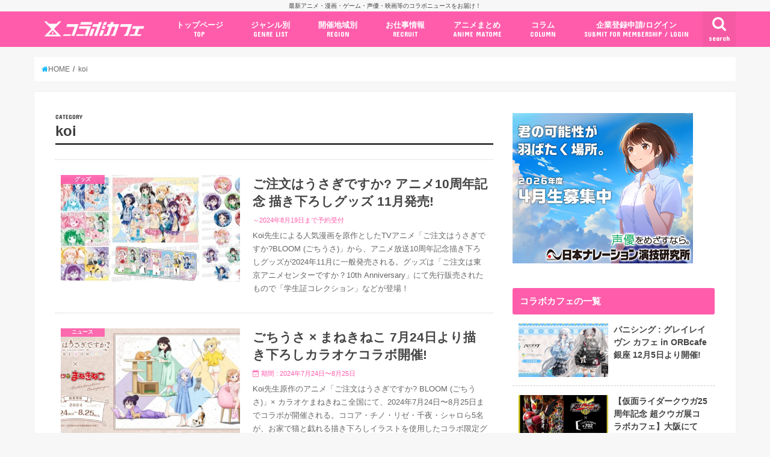

--- FILE ---
content_type: text/html; charset=UTF-8
request_url: https://collabo-cafe.com/events/tag/koi/page/2/
body_size: 25486
content:
<!doctype html>

  <html lang="ja">
  <head>
  <meta charset="utf-8">
  <meta http-equiv="X-UA-Compatible" content="IE=edge">
  <title>koi の一覧 &ndash; ページ 2 / 65 &ndash; コラボカフェ</title>
  <meta name="viewport" content="width=device-width, initial-scale=1"/>
  <meta name="HandheldFriendly" content="True">
  <meta name="MobileOptimized" content="320">
  
  <link rel="icon" href="https://collabo-cafe.com/wp-content/uploads/favicon_64.png">
  <link rel="apple-touch-icon" href="https://collabo-cafe.com/wp-content/uploads/apple-touch-icon180x180.png">
  <link rel="pingback" href="https://collabo-cafe.com/xmlrpc.php">

  <script>(function(w,d,s,l,i){w[l]=w[l]||[];w[l].push({'gtm.start':
new Date().getTime(),event:'gtm.js'});var f=d.getElementsByTagName(s)[0],
j=d.createElement(s),dl=l!='dataLayer'?'&l='+l:'';j.async=true;j.src=
'https://www.googletagmanager.com/gtm.js?id='+i+dl;f.parentNode.insertBefore(j,f);
})(window,document,'script','dataLayer','GTM-N9W3QVP');</script>

<script async src="https://www.googletagmanager.com/gtag/js?id=AW-10877053108"></script>
<script>
  window.dataLayer = window.dataLayer || [];
  function gtag(){dataLayer.push(arguments);}
  gtag('js', new Date());

  gtag('config', 'AW-10877053108');
</script>

<script>
window.addEventListener('load', function(){
var selectors = document.querySelectorAll('[href*="anime-store.jp"]');
for(var id = 0; id < selectors.length; id++){
selectors[id].addEventListener('click', function() {
  gtag('event', 'conversion', {'send_to': 'AW-10877053108/jKLHCNqExLIDELTRysIo'});
});
}
});
</script>

<!-- 2025/04/23 追加 -->
<script>
  window.gnshbrequest = window.gnshbrequest || { cmd: [] };
  gnshbrequest.cmd.push(function () {
    gnshbrequest.registerPassback("1511018");
    gnshbrequest.forceInternalRequest();
  });
</script>
<script async src="https://cpt.geniee.jp/hb/v1/213660/461/wrapper.min.js"></script>

      <script async src="https://pagead2.googlesyndication.com/pagead/js/adsbygoogle.js"></script>


<!-- Javascript側でUAによる条件分岐 -->
    
<!-- This site is optimized with the Yoast SEO plugin v13.5 - https://yoast.com/wordpress/plugins/seo/ -->
<meta name="robots" content="max-snippet:-1, max-image-preview:large, max-video-preview:-1"/>
<link rel="canonical" href="https://collabo-cafe.com/events/tag/koi/page/2/" />
<link rel="prev" href="https://collabo-cafe.com/events/tag/koi/" />
<link rel="next" href="https://collabo-cafe.com/events/tag/koi/page/3/" />
<meta property="og:locale" content="ja_JP" />
<meta property="og:type" content="object" />
<meta property="og:title" content="koi の一覧 &ndash; ページ 2 / 65 &ndash; コラボカフェ" />
<meta property="og:url" content="https://collabo-cafe.com/events/tag/koi/" />
<meta property="og:site_name" content="コラボカフェ" />
<meta property="og:image" content="https://collabo-cafe.com/wp-content/uploads/og1500.png" />
<meta property="og:image:secure_url" content="https://collabo-cafe.com/wp-content/uploads/og1500.png" />
<meta property="og:image:width" content="1500" />
<meta property="og:image:height" content="788" />
<meta name="twitter:card" content="summary_large_image" />
<meta name="twitter:title" content="koi の一覧 &ndash; ページ 2 / 65 &ndash; コラボカフェ" />
<meta name="twitter:site" content="@collabo_cafe" />
<meta name="twitter:image" content="https://collabo-cafe.com/wp-content/uploads/og1500.png" />
<script type='application/ld+json' class='yoast-schema-graph yoast-schema-graph--main'>{"@context":"https://schema.org","@graph":[{"@type":"Organization","@id":"https://collabo-cafe.com/#organization","name":"\u682a\u5f0f\u4f1a\u793e\u30b3\u30e9\u30dc\u30ab\u30d5\u30a7","url":"https://collabo-cafe.com/","sameAs":["https://twitter.com/collabo_cafe"],"logo":{"@type":"ImageObject","@id":"https://collabo-cafe.com/#logo","inLanguage":"ja","url":"https://collabo-cafe.com/wp-content/uploads/og1500.png","width":1500,"height":788,"caption":"\u682a\u5f0f\u4f1a\u793e\u30b3\u30e9\u30dc\u30ab\u30d5\u30a7"},"image":{"@id":"https://collabo-cafe.com/#logo"}},{"@type":"WebSite","@id":"https://collabo-cafe.com/#website","url":"https://collabo-cafe.com/","name":"\u30b3\u30e9\u30dc\u30ab\u30d5\u30a7","inLanguage":"ja","description":"\u6700\u65b0\u30a2\u30cb\u30e1\u30fb\u6f2b\u753b\u30fb\u30b2\u30fc\u30e0\u30fb\u58f0\u512a\u30fb\u6620\u753b\u7b49\u306e\u30b3\u30e9\u30dc\u30cb\u30e5\u30fc\u30b9\u3092\u304a\u5c4a\u3051\uff01","publisher":{"@id":"https://collabo-cafe.com/#organization"},"potentialAction":[{"@type":"SearchAction","target":"https://collabo-cafe.com/?s={search_term_string}","query-input":"required name=search_term_string"}]},{"@type":"CollectionPage","@id":"https://collabo-cafe.com/events/tag/koi/page/2/#webpage","url":"https://collabo-cafe.com/events/tag/koi/page/2/","name":"koi \u306e\u4e00\u89a7 &ndash; \u30da\u30fc\u30b8 2 / 65 &ndash; \u30b3\u30e9\u30dc\u30ab\u30d5\u30a7","isPartOf":{"@id":"https://collabo-cafe.com/#website"},"inLanguage":"ja"}]}</script>
<!-- / Yoast SEO plugin. -->

<link rel='dns-prefetch' href='//ajax.googleapis.com' />
<link rel='dns-prefetch' href='//maxcdn.bootstrapcdn.com' />
<link rel='dns-prefetch' href='//fonts.googleapis.com' />
<link rel="alternate" type="application/rss+xml" title="コラボカフェ &raquo; フィード" href="https://collabo-cafe.com/feed/" />
<link rel="alternate" type="application/rss+xml" title="コラボカフェ &raquo; コメントフィード" href="https://collabo-cafe.com/comments/feed/" />
<link rel="alternate" type="application/rss+xml" title="コラボカフェ &raquo; koi タグ のフィード" href="https://collabo-cafe.com/events/tag/koi/feed/" />
<link rel='stylesheet' id='eo-leaflet.js-css'  href='https://collabo-cafe.com/wp-content/plugins/event-organiser/lib/leaflet/leaflet.min.css' type='text/css' media='all' />
<style id='eo-leaflet.js-inline-css' type='text/css'>
.leaflet-popup-close-button{box-shadow:none!important;}
</style>
<link rel='stylesheet' id='contact-form-7-css'  href='https://collabo-cafe.com/wp-content/cache/autoptimize/css/autoptimize_single_7d5d92ddcbe33c91355c20a1d35e7a95.css' type='text/css' media='all' />
<link rel='stylesheet' id='photoswipe-core-css-css'  href='https://collabo-cafe.com/wp-content/cache/autoptimize/css/autoptimize_single_b86c27330cb6864d6374c991c2e34532.css' type='text/css' media='all' />
<link rel='stylesheet' id='pswp-skin-css'  href='https://collabo-cafe.com/wp-content/cache/autoptimize/css/autoptimize_single_426e8908d7426603ca203b6d16281b1e.css' type='text/css' media='all' />
<link rel='stylesheet' id='wp-rest-filter-css'  href='https://collabo-cafe.com/wp-content/plugins/wp-rest-filter/public/css/wp-rest-filter-public.css' type='text/css' media='all' />
<link rel='stylesheet' id='yyi_rinker_stylesheet-css'  href='https://collabo-cafe.com/wp-content/cache/autoptimize/css/autoptimize_single_e5524859af3a19b3be6ebed27a442959.css?v=1.0.7' type='text/css' media='all' />
<link rel='stylesheet' id='style-css'  href='https://collabo-cafe.com/wp-content/cache/autoptimize/css/autoptimize_single_18641b1dd1065fc2e6fb37308122d6b5.css' type='text/css' media='all' />
<link rel='stylesheet' id='fontawesome-css'  href='https://maxcdn.bootstrapcdn.com/font-awesome/4.7.0/css/font-awesome.min.css' type='text/css' media='all' />
<style id="webfont-amatic-css" media="all">/* cyrillic */
@font-face {
  font-family: 'Amatic SC';
  font-style: normal;
  font-weight: 400;
  font-display: swap;
  src: url(/fonts.gstatic.com/s/amaticsc/v28/TUZyzwprpvBS1izr_vOEDuSfU5cP1V3r.woff2) format('woff2');
  unicode-range: U+0301, U+0400-045F, U+0490-0491, U+04B0-04B1, U+2116;
}
/* hebrew */
@font-face {
  font-family: 'Amatic SC';
  font-style: normal;
  font-weight: 400;
  font-display: swap;
  src: url(/fonts.gstatic.com/s/amaticsc/v28/TUZyzwprpvBS1izr_vOECOSfU5cP1V3r.woff2) format('woff2');
  unicode-range: U+0307-0308, U+0590-05FF, U+200C-2010, U+20AA, U+25CC, U+FB1D-FB4F;
}
/* vietnamese */
@font-face {
  font-family: 'Amatic SC';
  font-style: normal;
  font-weight: 400;
  font-display: swap;
  src: url(/fonts.gstatic.com/s/amaticsc/v28/TUZyzwprpvBS1izr_vOEBeSfU5cP1V3r.woff2) format('woff2');
  unicode-range: U+0102-0103, U+0110-0111, U+0128-0129, U+0168-0169, U+01A0-01A1, U+01AF-01B0, U+0300-0301, U+0303-0304, U+0308-0309, U+0323, U+0329, U+1EA0-1EF9, U+20AB;
}
/* latin-ext */
@font-face {
  font-family: 'Amatic SC';
  font-style: normal;
  font-weight: 400;
  font-display: swap;
  src: url(/fonts.gstatic.com/s/amaticsc/v28/TUZyzwprpvBS1izr_vOEBOSfU5cP1V3r.woff2) format('woff2');
  unicode-range: U+0100-02BA, U+02BD-02C5, U+02C7-02CC, U+02CE-02D7, U+02DD-02FF, U+0304, U+0308, U+0329, U+1D00-1DBF, U+1E00-1E9F, U+1EF2-1EFF, U+2020, U+20A0-20AB, U+20AD-20C0, U+2113, U+2C60-2C7F, U+A720-A7FF;
}
/* latin */
@font-face {
  font-family: 'Amatic SC';
  font-style: normal;
  font-weight: 400;
  font-display: swap;
  src: url(/fonts.gstatic.com/s/amaticsc/v28/TUZyzwprpvBS1izr_vOECuSfU5cP1Q.woff2) format('woff2');
  unicode-range: U+0000-00FF, U+0131, U+0152-0153, U+02BB-02BC, U+02C6, U+02DA, U+02DC, U+0304, U+0308, U+0329, U+2000-206F, U+20AC, U+2122, U+2191, U+2193, U+2212, U+2215, U+FEFF, U+FFFD;
}
</style>
<link rel='stylesheet' id='child-style-css'  href='https://collabo-cafe.com/wp-content/cache/autoptimize/css/autoptimize_single_26286efb3c0940e1d85ef57e70299b3c.css?20210326' type='text/css' media='all' />
<link rel='stylesheet' id='shortcode-css'  href='https://collabo-cafe.com/wp-content/cache/autoptimize/css/autoptimize_single_962ed0478e45b6170b02672de5b667ae.css' type='text/css' media='all' />
<style id="gf_Concert-css" media="all">/* latin-ext */
@font-face {
  font-family: 'Concert One';
  font-style: normal;
  font-weight: 400;
  font-display: swap;
  src: url(/fonts.gstatic.com/s/concertone/v24/VEM1Ro9xs5PjtzCu-srDqSTsjP6gukARXRY.woff2) format('woff2');
  unicode-range: U+0100-02BA, U+02BD-02C5, U+02C7-02CC, U+02CE-02D7, U+02DD-02FF, U+0304, U+0308, U+0329, U+1D00-1DBF, U+1E00-1E9F, U+1EF2-1EFF, U+2020, U+20A0-20AB, U+20AD-20C0, U+2113, U+2C60-2C7F, U+A720-A7FF;
}
/* latin */
@font-face {
  font-family: 'Concert One';
  font-style: normal;
  font-weight: 400;
  font-display: swap;
  src: url(/fonts.gstatic.com/s/concertone/v24/VEM1Ro9xs5PjtzCu-srDqSTijP6gukAR.woff2) format('woff2');
  unicode-range: U+0000-00FF, U+0131, U+0152-0153, U+02BB-02BC, U+02C6, U+02DA, U+02DC, U+0304, U+0308, U+0329, U+2000-206F, U+20AC, U+2122, U+2191, U+2193, U+2212, U+2215, U+FEFF, U+FFFD;
}
</style>
<style id="gf_Lato-css" media="all">/* latin-ext */
@font-face {
  font-family: 'Lato';
  font-style: normal;
  font-weight: 400;
  font-display: swap;
  src: url(/fonts.gstatic.com/s/lato/v25/S6uyw4BMUTPHjxAwXiWtFCfQ7A.woff2) format('woff2');
  unicode-range: U+0100-02BA, U+02BD-02C5, U+02C7-02CC, U+02CE-02D7, U+02DD-02FF, U+0304, U+0308, U+0329, U+1D00-1DBF, U+1E00-1E9F, U+1EF2-1EFF, U+2020, U+20A0-20AB, U+20AD-20C0, U+2113, U+2C60-2C7F, U+A720-A7FF;
}
/* latin */
@font-face {
  font-family: 'Lato';
  font-style: normal;
  font-weight: 400;
  font-display: swap;
  src: url(/fonts.gstatic.com/s/lato/v25/S6uyw4BMUTPHjx4wXiWtFCc.woff2) format('woff2');
  unicode-range: U+0000-00FF, U+0131, U+0152-0153, U+02BB-02BC, U+02C6, U+02DA, U+02DC, U+0304, U+0308, U+0329, U+2000-206F, U+20AC, U+2122, U+2191, U+2193, U+2212, U+2215, U+FEFF, U+FFFD;
}
</style>
<link rel='stylesheet' id='remodal-css'  href='https://collabo-cafe.com/wp-content/cache/autoptimize/css/autoptimize_single_71d45855733547a06742c499a85a7cc4.css' type='text/css' media='all' />
<script type='text/javascript' src='//ajax.googleapis.com/ajax/libs/jquery/1.12.2/jquery.min.js'></script>
<script type='text/javascript' src='https://collabo-cafe.com/wp-content/plugins/photoswipe-masonry/photoswipe-dist/photoswipe.min.js'></script>
<script type='text/javascript' src='https://collabo-cafe.com/wp-content/plugins/photoswipe-masonry/photoswipe-masonry.js'></script>
<script type='text/javascript' src='https://collabo-cafe.com/wp-content/plugins/photoswipe-masonry/photoswipe-dist/photoswipe-ui-default.min.js'></script>
<script type='text/javascript' src='https://collabo-cafe.com/wp-content/plugins/photoswipe-masonry/masonry.pkgd.min.js'></script>
<script type='text/javascript' src='https://collabo-cafe.com/wp-content/plugins/photoswipe-masonry/imagesloaded.pkgd.min.js'></script>
<script type='text/javascript' src='https://collabo-cafe.com/wp-content/plugins/wp-rest-filter/public/js/wp-rest-filter-public.js'></script>
<style type="text/css">
body{color: #3E3E3E;}
a,#breadcrumb li a i{color: #00b5fa;}
a:hover{color: #01e3ff;}
.article-footer .post-categories li a,.article-footer .tags a{  background: #00b5fa;  border:1px solid #00b5fa;}
.article-footer .tags a{color:#00b5fa; background: none;}
.article-footer .post-categories li a:hover,.article-footer .tags a:hover{ background:#01e3ff;  border-color:#01e3ff;}
input[type="text"],input[type="password"],input[type="datetime"],input[type="datetime-local"],input[type="date"],input[type="month"],input[type="time"],input[type="week"],input[type="number"],input[type="email"],input[type="url"],input[type="search"],input[type="tel"],input[type="color"],select,textarea,.field { background-color: #ffffff;}
/*ヘッダー*/
.header{color: #ffffff;}
.header.bg,.header #inner-header,.menu-sp{background: #ff5dab;}
#logo a{color: #ffffff;}
#g_nav .nav li a,.nav_btn,.menu-sp a,.menu-sp a,.menu-sp > ul:after{color: #ffffff;}
#logo a:hover,#g_nav .nav li a:hover,.nav_btn:hover{color:#01e3ff;}
@media only screen and (min-width: 768px) {
.nav > li > a:after{background: #01e3ff;}
.nav ul {background: #666666;}
#g_nav .nav li ul.sub-menu li a{color: #f7f7f7;}
}
@media only screen and (max-width: 1165px) {
.site_description{
background: #ff5dab;
color: #ffffff;
}
}
/*メインエリア*/
#inner-content{background: #ffffff}
.top-post-list .post-list:before{background: #00b5fa;}
.widget li a:after{color: #00b5fa;}
/* 投稿ページ見出し */
.entry-content h2,.widgettitle{background: #ff5dab; color: #ffffff;}
.entry-content h3{border-color: #ff5dab;}
.h_boader .entry-content h2{border-color: #ff5dab; color: #3E3E3E;}
.h_balloon .entry-content h2:after{border-top-color: #ff5dab;}
/* リスト要素 */
.entry-content ul li:before{ background: #ff5dab;}
.entry-content ol li:before{ background: #ff5dab;}
/* カテゴリーラベル */
.post-list-card .post-list .eyecatch .cat-name,.top-post-list .post-list .eyecatch .cat-name,.byline .cat-name,.single .authorbox .author-newpost li .cat-name,.related-box li .cat-name,.carouselwrap .cat-name,.eyecatch .cat-name{background: #ff5dab; color:  #ffffff;}
/* ランキングバッジ */
ul.wpp-list li a:before{background: #ff5dab; color: #ffffff;}
/* アーカイブのボタン */
.readmore a{border:1px solid #00b5fa;color:#00b5fa;}
.readmore a:hover{background:#00b5fa;color:#fff;}
/* ボタンの色 */
.btn-wrap a{background: #00b5fa;border: 1px solid #00b5fa;}
.btn-wrap a:hover{background: #01e3ff;border-color: #01e3ff;}
.btn-wrap.simple a{border:1px solid #00b5fa;color:#00b5fa;}
.btn-wrap.simple a:hover{background:#00b5fa;}
/* コメント */
.blue-btn, .comment-reply-link, #submit { background-color: #00b5fa; }
.blue-btn:hover, .comment-reply-link:hover, #submit:hover, .blue-btn:focus, .comment-reply-link:focus, #submit:focus {background-color: #01e3ff; }
/* サイドバー */
#sidebar1{color: #444444;}
.widget a{text-decoration:none; color:#666666;}
.widget a:hover{color:#999999;}
/*フッター*/
#footer-top.bg,#footer-top .inner,.cta-inner{background-color: #666666; color: #CACACA;}
.footer a,#footer-top a{color: #f7f7f7;}
#footer-top .widgettitle{color: #CACACA;}
.footer.bg,.footer .inner {background-color: #666666;color: #CACACA;}
.footer-links li a:before{ color: #ff5dab;}
/* ページネーション */
.pagination a, .pagination span,.page-links a{border-color: #00b5fa; color: #00b5fa;}
.pagination .current,.pagination .current:hover,.page-links ul > li > span{background-color: #00b5fa; border-color: #00b5fa;}
.pagination a:hover, .pagination a:focus,.page-links a:hover, .page-links a:focus{background-color: #00b5fa; color: #fff;}
</style>
    <script>
    document.addEventListener('DOMContentLoaded', function() {
        // 全リンクを取得
        const links = document.querySelectorAll('a[href]');
        
        links.forEach(function(link) {
            const href = link.getAttribute('href');
            
            // 記事のURLかどうかを判定
            if (href.match(/\/events\/[^\/]+\/[^\/]+\/?$|\/post\/[^\/]+\/?$|\/\d{4}\/\d{2}\/\d{2}\/[^\/]+\/?$/)) {
                // リンクから記事IDを取得（URLの最後の部分から推測）
                const urlParts = href.split('/');
                const slug = urlParts[urlParts.length - 1] || urlParts[urlParts.length - 2];
                
                if (slug) {
                    // PHPで取得したデータを使用
                    const articleData = window.articleData || {};
                    const postData = articleData[slug];
                    
                    if (postData && postData.press_post_company) {
                        link.setAttribute('data-article-id', postData.post_id);
                        link.setAttribute('data-author-id', postData.press_post_company);
                        
                        // GTM用のイベントを発火
                        if (typeof dataLayer !== 'undefined') {
                            dataLayer.push({
                                'event': 'article_link_ready',
                                'article_id': postData.post_id,
                                'author_id': postData.press_post_company,
                                'link_url': href
                            });
                        }
                    }
                }
            }
        });
    });
    </script>
        <script>
    window.articleData = {"sumikko-gurashi-izumi-yume2025":{"post_id":458458,"press_post_company":"collabocafe9999"},"rilakkuma-lotteria-lucky-bag-2025-2026":{"post_id":458454,"press_post_company":"collabocafe9999"},"stpr-chibigurumi-uniform-ver-prize-goods-2025":{"post_id":458443,"press_post_company":"collabocafe9999"},"punigray-cafe-orbcafe-ginza-2025":{"post_id":458387,"press_post_company":"collabocafe9999"},"sldinc-nkyatbrm":{"post_id":458359,"press_post_company":"sldinc"},"sldinc-7zl8d797":{"post_id":458355,"press_post_company":"sldinc"},"initial-d-shimamura-30th-anniversary-item2025":{"post_id":458386,"press_post_company":"collabocafe9999"},"sanrio-shimamura-black-friday-monoqlo-item-2025":{"post_id":458363,"press_post_company":"collabocafe9999"},"nijisanji-cafe-sweets-paradise-vol13-2025":{"post_id":458352,"press_post_company":"collabocafe9999"},"wind-breaker-joysound2025":{"post_id":458338,"press_post_company":"collabocafe9999"},"panda-kopanda-cafe-emocafe-harajuku-2025":{"post_id":458323,"press_post_company":"collabocafe9999"},"dragonquest-ramen-maker-prize-2025":{"post_id":458301,"press_post_company":"collabocafe9999"},"chiikawa-movie-ningyo2025":{"post_id":458300,"press_post_company":"collabocafe9999"},"seventeen-petiteen-seven-eleven2025":{"post_id":458289,"press_post_company":"collabocafe9999"},"eurekaseven-20th-anniversary-exhibition-yurakucho2025":{"post_id":457842,"press_post_company":"collabocafe9999"},"free-lotte-aeon-precent-campaign2025":{"post_id":458038,"press_post_company":"collabocafe9999"},"catseye-cafe-exhibition-gallery-zenon-tokyo-2025":{"post_id":457374,"press_post_company":"collabocafe9999"},"mymelody-kuromi-mosburger-happy-bag-2026":{"post_id":458142,"press_post_company":"collabocafe9999"},"hololive-robocosan-cafe-curemaid-akihabara2025":{"post_id":457094,"press_post_company":"collabocafe9999"},"oregairu-animate-fair2025":{"post_id":457595,"press_post_company":"collabocafe9999"},"ryu-ga-gotoku-20th-anniversary-exhibition-shibuya-beam-2025":{"post_id":457092,"press_post_company":"collabocafe9999"},"shugo-chara-pop-up-store-pripricafe-tokyo-osaka2025":{"post_id":457331,"press_post_company":"collabocafe9999"},"inuyasha-thankyoumart-item-2025":{"post_id":458245,"press_post_company":"collabocafe9999"},"you-and-idol-precure-beardpapa-2025":{"post_id":458239,"press_post_company":"collabocafe9999"},"jujutsukaisen-bakudanyakihonpo-campaign-2025-2026":{"post_id":458223,"press_post_company":"collabocafe9999"},"tsumiki55-14whuv6i":{"post_id":458208,"press_post_company":"tsumiki55"},"sakamoto-days-pop-up-store-gigo-2025":{"post_id":458215,"press_post_company":"collabocafe9999"},"ccsakura-cafe-treevillage-tokyo-osaka-fukuoka-2025":{"post_id":458207,"press_post_company":"collabocafe9999"},"heroaca-avail-item-20251129":{"post_id":458196,"press_post_company":"collabocafe9999"},"ochaken-don-quijote-apita-item-2025":{"post_id":458188,"press_post_company":"collabocafe9999"},"gegegenokitaro-guidebook-55th-anniversary-release":{"post_id":458165,"press_post_company":"collabocafe9999"},"hunter-x-hunter-ichiban-kuji-x-day2025":{"post_id":458144,"press_post_company":"collabocafe9999"},"hoshi-nina-art-book-release-2025":{"post_id":458176,"press_post_company":"collabocafe9999"},"otonarino-tenshisama-pop-up-store-gamers-tokyo-miyagi-aichi-osaka-2025":{"post_id":457578,"press_post_company":"collabocafe9999"},"tamagotch-30th-anniversary-exhibition-roppongi-2026":{"post_id":458130,"press_post_company":"collabocafe9999"},"kurobas-anime-goods-fair2025":{"post_id":458128,"press_post_company":"collabocafe9999"},"kinmosa-pop-up-store-tokyo-2025":{"post_id":457761,"press_post_company":"collabocafe9999"},"nueno-pop-up-store-tokyo-hyogo-2025":{"post_id":457552,"press_post_company":"collabocafe9999"},"little-twin-stars-50th-anniversary-cafe-2025":{"post_id":458089,"press_post_company":"collabocafe9999"},"dragonball-don-quijote-apita-item-2025":{"post_id":458093,"press_post_company":"collabocafe9999"},"rascal-does-not-dream-of-bunny-girl-senpai-animate-fair2025":{"post_id":458067,"press_post_company":"collabocafe9999"},"kodokugurume-new-years-eve-special-2025":{"post_id":458035,"press_post_company":"collabocafe9999"},"blue-lock-fairy-tale-pop-up-store-loft2025":{"post_id":457986,"press_post_company":"collabocafe9999"},"thomasandfriends-cafe-thecharacafe-stand-tokyo-dome-2025":{"post_id":457959,"press_post_company":"collabocafe9999"},"hatsune-miku-senbon-sakura-exhibition-tokyo-kyoto2025":{"post_id":457950,"press_post_company":"collabocafe9999"},"kirby-switch2-accessory-hori-2025":{"post_id":457946,"press_post_company":"collabocafe9999"},"spy-family-lawason-campaign2025":{"post_id":457934,"press_post_company":"collabocafe9999"},"sanrio-teaparty-familymart-goods-2025":{"post_id":457922,"press_post_company":"collabocafe9999"},"shadow-garden-comics17-release":{"post_id":457877,"press_post_company":"collabocafe9999"},"tenkanshifuku-princesscafe2025":{"post_id":457848,"press_post_company":"collabocafe9999"},"biggangan-kusuriya-no-hitorigoto-comics16-release":{"post_id":457857,"press_post_company":"collabocafe9999"},"vasara1245-mnubh0xy":{"post_id":457846,"press_post_company":"vasara1245"},"idolmaster-pop-up-store-sanseido-ikebukuro2025":{"post_id":457550,"press_post_company":"collabocafe9999"},"chibimarukochan-pop-up-store-tokyo-akihabara-2025":{"post_id":457760,"press_post_company":"collabocafe9999"},"haikyu-avail-2025-1122":{"post_id":457835,"press_post_company":"collabocafe9999"},"koiseyo-tenshi-pop-up-store-loft2025":{"post_id":457757,"press_post_company":"collabocafe9999"},"idolmaster-namco-tokyo2025":{"post_id":457720,"press_post_company":"collabocafe9999"},"dr-stone-natslive-cafe2025":{"post_id":457704,"press_post_company":"collabocafe9999"},"conan-avail2025-1122":{"post_id":457699,"press_post_company":"collabocafe9999"},"milkygalacticuniverse-visual-book-2025":{"post_id":457667,"press_post_company":"collabocafe9999"},"chiikawa-comics8-release":{"post_id":457647,"press_post_company":"collabocafe9999"},"tongariboushi-comics15-release":{"post_id":457598,"press_post_company":"collabocafe9999"},"chiikawa-pop-up-magical-ikebukuro2025":{"post_id":457617,"press_post_company":"collabocafe9999"},"natsume-rurubu-magazine-release-2026":{"post_id":457593,"press_post_company":"collabocafe9999"},"cinnamoroll-pop-up-store-medicos-shop-shinjuku-2025":{"post_id":457341,"press_post_company":"collabocafe9999"},"utapri-live-emotion-cafe-sweets-paradise-season1-2025":{"post_id":457569,"press_post_company":"collabocafe9999"},"natsume-official-visual-book-2025":{"post_id":457571,"press_post_company":"collabocafe9999"},"sylvanianfamilies-pop-up-store-daimaru-tokyo-2025":{"post_id":457286,"press_post_company":"collabocafe9999"},"yoshikazu-yasuhiko-exhibition-shibuya-2025-2026":{"post_id":456028,"press_post_company":"collabocafe9999"},"the-powerpuff-girls-miyashita-park2025":{"post_id":457549,"press_post_company":"collabocafe9999"},"chiikawa-vicks-vol2-2025":{"post_id":457530,"press_post_company":"collabocafe9999"},"jujutsukaisen-miraiyashoten2025":{"post_id":457524,"press_post_company":"collabocafe9999"},"akb48-20th-anniversary-atre-akihabara2025":{"post_id":457505,"press_post_company":"collabocafe9999"},"dokaguidaisuki-seven-eleven-collabo-vol2-2025":{"post_id":457451,"press_post_company":"collabocafe9999"},"xxxholic-rei-comics5-release":{"post_id":457423,"press_post_company":"collabocafe9999"},"wind-breaker-postcardbook-kaze-release":{"post_id":457412,"press_post_company":"collabocafe9999"},"lovelive-pop-up-store-tokyo-osaka-fukuoka-2025":{"post_id":457279,"press_post_company":"collabocafe9999"},"shizuku-pop-up-store-fukuoka-parco2025":{"post_id":457372,"press_post_company":"collabocafe9999"},"toy-story-shimamura-2025-1119":{"post_id":457354,"press_post_company":"collabocafe9999"},"neat-bu-pop-up-store-shibuya-modi-2025":{"post_id":457348,"press_post_company":"collabocafe9999"},"thoroughbred-collection-november-2025":{"post_id":457323,"press_post_company":"collabocafe9999"},"hololive-seven-eleven-campaign2025":{"post_id":457287,"press_post_company":"collabocafe9999"},"umdc-pop-up-store-shibuya-tsutaya-2025":{"post_id":457285,"press_post_company":"collabocafe9999"},"shingeki-capsule-toy-squeeze2025":{"post_id":457252,"press_post_company":"collabocafe9999"},"kirby-family-mart2025-add-info-vol2":{"post_id":457226,"press_post_company":"collabocafe9999"},"nijisanji-3skm-seven-eleven-2025":{"post_id":457220,"press_post_company":"collabocafe9999"},"chiikawa-prize-goods-christmas2025":{"post_id":457191,"press_post_company":"collabocafe9999"},"saikyomuteki-cafe-smile-base-cafe2025":{"post_id":457157,"press_post_company":"collabocafe9999"},"clamp-newedition-7th-202511":{"post_id":457131,"press_post_company":"collabocafe9999"},"ranma-fanbook-2025":{"post_id":457093,"press_post_company":"collabocafe9999"},"sumikko-gurashi-pop-up-store-tokyo-osaka-hiroshima-fukuoka-nagano-aichi-2025":{"post_id":456962,"press_post_company":"collabocafe9999"},"natsume-shimamura2025-1119":{"post_id":457087,"press_post_company":"collabocafe9999"},"wind-breaker-jr-centra-tbsglowdia-anime-store-goods2025":{"post_id":456803,"press_post_company":"collabocafe9999"},"mezzo-piano-upink-pop-up-store-tokyo-2025":{"post_id":457085,"press_post_company":"collabocafe9999"},"scarlet-cafe-box-shibuya109-2025":{"post_id":456964,"press_post_company":"collabocafe9999"},"pickles-cafe-the-blue-bell-yokohama-2025":{"post_id":456963,"press_post_company":"collabocafe9999"},"ranma-akihabara-denkigai-festival-2025":{"post_id":456956,"press_post_company":"collabocafe9999"},"idolish7-momiandtoy2025":{"post_id":456924,"press_post_company":"collabocafe9999"},"sanrio-black-friday-avail-2025":{"post_id":456848,"press_post_company":"collabocafe9999"},"vampireknight-exhibition-shibuya2025":{"post_id":456845,"press_post_company":"collabocafe9999"},"conan-one-eyed-flashback-comics-volume1-release":{"post_id":457140,"press_post_company":"collabocafe9999"},"tamagotchi-omisetchi-cafe-capcomcafe-ikebukuro-umeda-2025-2026":{"post_id":456838,"press_post_company":"collabocafe9999"},"watanare-anime-next-shine-advance-screening-2025":{"post_id":456805,"press_post_company":"collabocafe9999"},"wutheringwaves-cafe-gratte-animate2025":{"post_id":456817,"press_post_company":"collabocafe9999"},"jujutsukaisen-movie-shibuyashimetsu-attendants-benefits-vol2":{"post_id":456795,"press_post_company":"collabocafe9999"},"zetsuhamu-figure-capsule-toy-2025":{"post_id":456793,"press_post_company":"collabocafe9999"},"bocchi-rocks-comics8-release":{"post_id":456770,"press_post_company":"collabocafe9999"},"ouran-high-school-host-club-animate-fair2025":{"post_id":455994,"press_post_company":"collabocafe9999"},"yokai-watch-cafe-eeo-cafe-ikebukuro2025":{"post_id":455712,"press_post_company":"collabocafe9999"},"twisted-wonderland-the-animation-pop-up-store-tokyo-anime-center-2025":{"post_id":455782,"press_post_company":"collabocafe9999"},"hellokitty-coffeekan-happy-bag-2026":{"post_id":456765,"press_post_company":"collabocafe9999"},"irumakun-mafiapop-up-store-yurakucho-marui-2025":{"post_id":456759,"press_post_company":"collabocafe9999"},"momotetsu-ichiban-kuji-2025":{"post_id":456747,"press_post_company":"collabocafe9999"},"tensura-don-quijote-item-2025":{"post_id":456737,"press_post_company":"collabocafe9999"},"otokojanakatta-pop-up-store-shibuya-modi-2025":{"post_id":456702,"press_post_company":"collabocafe9999"},"chiikawa-black-friday-avail-item-2025":{"post_id":456698,"press_post_company":"collabocafe9999"},"pompompurin-30th-anniversary-atarikuji-2026-pre-info":{"post_id":456691,"press_post_company":"collabocafe9999"},"pocket-monster-avail2025-1115":{"post_id":456663,"press_post_company":"collabocafe9999"},"zombielandsaga-nissin-raoh2025":{"post_id":456639,"press_post_company":"collabocafe9999"},"ultraman-kaiju-ichiban-kuji-vol2-2025":{"post_id":456647,"press_post_company":"collabocafe9999"},"kuroko-no-basuke-cafe-nagoya-parco2025":{"post_id":456646,"press_post_company":"collabocafe9999"},"new-panty-and-stocking-pop-up-store-nagoya-ikebukuro-2025":{"post_id":456613,"press_post_company":"collabocafe9999"},"hozukino-reitetsu-pop-up-store-ikebukuro-2025":{"post_id":456524,"press_post_company":"collabocafe9999"},"koisuruotome-pop-up-store-medicos-tokyo-2025":{"post_id":456458,"press_post_company":"collabocafe9999"},"honeyworks-familymart-goods-2025":{"post_id":456600,"press_post_company":"collabocafe9999"},"one-piece-joyful-vol1-2025":{"post_id":456591,"press_post_company":"collabocafe9999"},"sakuramiko-sushiro-campaign-2025":{"post_id":456581,"press_post_company":"collabocafe9999"},"jojo-family-mart-akusta-vol5-2025":{"post_id":456574,"press_post_company":"collabocafe9999"},"shizuku-pop-up-store-tokyo-kanagawa-2025":{"post_id":456030,"press_post_company":"collabocafe9999"},"evangelion-30th-anniversary-exhibition-cafe-tokyo-2025":{"post_id":456561,"press_post_company":"collabocafe9999"},"pitch-pop-up-store-gra-select-tokyo-2025":{"post_id":455715,"press_post_company":"collabocafe9999"},"fategrand-order-lawson-campaign2025":{"post_id":456545,"press_post_company":"collabocafe9999"},"kemono-friends-pop-up-store-the-chara-tokyo-2025":{"post_id":456029,"press_post_company":"collabocafe9999"},"conan-shimamura-character-item-set-2025":{"post_id":456544,"press_post_company":"collabocafe9999"},"japanese-birds-capsule-toy-2026":{"post_id":456540,"press_post_company":"collabocafe9999"},"final-fantasy-ix-25th-anniversary-exhibition-yurakucho-marui-2025":{"post_id":456527,"press_post_company":"collabocafe9999"},"conan-memorial-cut-sega-lucky-kuji-file3-2025":{"post_id":456457,"press_post_company":"collabocafe9999"},"gquuuuuux-sukiya-campaign-2025":{"post_id":456440,"press_post_company":"collabocafe9999"},"nintama-ayumi-pop-up-store-shinjuku-2025":{"post_id":456432,"press_post_company":"collabocafe9999"},"monsterhunter-wilds-kfc-campaign-2025":{"post_id":456412,"press_post_company":"collabocafe9999"},"yoshikitty-avail-goods-2025":{"post_id":456374,"press_post_company":"collabocafe9999"},"kusuriya-anime-gratte-cafe-animate-2025":{"post_id":456345,"press_post_company":"collabocafe9999"},"kkamang-cafe-motto-cafe-osaka2025":{"post_id":456329,"press_post_company":"collabocafe9999"},"mairuma-ten-tokyo-osaka2025":{"post_id":456274,"press_post_company":"collabocafe9999"},"rilakkuma-avail2025-1115":{"post_id":456263,"press_post_company":"collabocafe9999"},"ebuhosu-joysound2025":{"post_id":456244,"press_post_company":"collabocafe9999"},"opanchu-usagi-don-quijote-apita-gakusei2025":{"post_id":456220,"press_post_company":"collabocafe9999"},"zootopia-loft2025":{"post_id":456208,"press_post_company":"collabocafe9999"},"ossan-kensei-orbcafe-ginza2025":{"post_id":456191,"press_post_company":"collabocafe9999"},"ansatsu-anime-10th-anniversary-yomiuriland-2025":{"post_id":456158,"press_post_company":"collabocafe9999"},"code-geass-pop-up-store-magnet-by-shibuya109-2025":{"post_id":456156,"press_post_company":"collabocafe9999"},"kurenainobuta-image-board-artbook-2025":{"post_id":456147,"press_post_company":"collabocafe9999"},"sumikko-gurashi-avail2025-1115":{"post_id":456148,"press_post_company":"collabocafe9999"},"miniteen-goods-loft2025":{"post_id":456127,"press_post_company":"collabocafe9999"},"new-panty-and-stocking-pop-up-store-shinjuku-2025":{"post_id":456126,"press_post_company":"collabocafe9999"},"dragonball-tomica-vol3-2025":{"post_id":456027,"press_post_company":"collabocafe9999"},"glassheart-tower-record-cafe-tokyo-osaka-2025":{"post_id":456004,"press_post_company":"collabocafe9999"},"a3-gratte-cafe-animate2025":{"post_id":455964,"press_post_company":"collabocafe9999"},"gquuuuuux-ichiban-kuji-vol3-2025-add-info-lineup":{"post_id":455911,"press_post_company":"collabocafe9999"},"machikadomazoku-cafe-tale-osaka2025":{"post_id":455890,"press_post_company":"collabocafe9999"},"sanrio-shimamura-wear-roomgoods-20251112":{"post_id":455891,"press_post_company":"collabocafe9999"},"chainsaw-man-movie-attendants-benefits-vol5":{"post_id":455878,"press_post_company":"collabocafe9999"},"matsuken-happy-bag-familymart-online-2026":{"post_id":455875,"press_post_company":"collabocafe9999"},"harry-potter-diana-vol2-2025":{"post_id":455804,"press_post_company":"collabocafe9999"},"puppetsunsun-gigo-campaign-2025":{"post_id":455758,"press_post_company":"collabocafe9999"},"machikadomazoku-exhibition-yokohama2025":{"post_id":455757,"press_post_company":"collabocafe9999"},"aikatsu-christmas-cafe-and-gallery-2025":{"post_id":455713,"press_post_company":"collabocafe9999"},"precure-glitter-and-glamours-prize-2025":{"post_id":455696,"press_post_company":"collabocafe9999"},"tenipuri-pop-up-store-autumn-tokyo-osaka2025":{"post_id":455682,"press_post_company":"collabocafe9999"},"jujutsukaisen-cafe-animate-cafe-hareza-ikebukuro2025":{"post_id":455636,"press_post_company":"collabocafe9999"},"kyoiku-tv-cafe-osaka-aichi-2025-2026":{"post_id":455635,"press_post_company":"collabocafe9999"},"pekochan-sanrio-stationery-2025":{"post_id":455602,"press_post_company":"collabocafe9999"},"a3-pop-up-store-punk-rock-hmv2025":{"post_id":455601,"press_post_company":"collabocafe9999"},"gquuuuuux-akaikitsune-midorinotanuki-2025":{"post_id":455593,"press_post_company":"collabocafe9999"},"jujutsukaisen-anime-season3-add-info-visual-start-day":{"post_id":455590,"press_post_company":"collabocafe9999"},"kamen-rider-shuhei-tabuchi-shimamura-online-wear-2025":{"post_id":455566,"press_post_company":"collabocafe9999"},"gankochan-thankyoumart-goods-2025":{"post_id":454899,"press_post_company":"collabocafe9999"},"keroro-palude-pop-up-store-tokyo-fukuoka-osaka-2025-2026":{"post_id":455522,"press_post_company":"collabocafe9999"},"kirby-appliances-tamahashi-2025":{"post_id":455512,"press_post_company":"collabocafe9999"},"monsterhunter-keroro-cafe-thecharacafe-osaka-2025":{"post_id":455506,"press_post_company":"collabocafe9999"},"pekkle-avail-item-20251108":{"post_id":455501,"press_post_company":"collabocafe9999"},"kusuriya-anime-halloween-pop-up-store-animate-fair-2025":{"post_id":455494,"press_post_company":"collabocafe9999"},"shigotoneko-don-quijote-apita-item-2025":{"post_id":455488,"press_post_company":"collabocafe9999"},"akatsuki-no-yona-charaum-cafe-ikebukuro2025":{"post_id":455477,"press_post_company":"collabocafe9999"},"sumikko-gurashi-movie-shimamura2025-1108":{"post_id":455475,"press_post_company":"collabocafe9999"},"pepsi-don-quijote-apita-item-2025":{"post_id":455471,"press_post_company":"collabocafe9999"},"wind-breaker-pop-up-store-gigo2025":{"post_id":455439,"press_post_company":"collabocafe9999"},"kirby-family-mart2025":{"post_id":455415,"press_post_company":"collabocafe9999"},"blue-lock-100yen-shop2025":{"post_id":455409,"press_post_company":"collabocafe9999"},"gakuen-idolmaster-cafe-animate-cafe-ikebukuro-nagoya2025":{"post_id":455398,"press_post_company":"collabocafe9999"},"hamutaro-ichiban-kuji2025":{"post_id":455382,"press_post_company":"collabocafe9999"},"yugioh-pop-up-store-a3-ikebukuro2025":{"post_id":455350,"press_post_company":"collabocafe9999"},"togenanki-lawson2025":{"post_id":455280,"press_post_company":"collabocafe9999"},"sakamoto-days-midnight-banquet-cafe-ikebukuro-nanba-2025":{"post_id":455245,"press_post_company":"collabocafe9999"},"haikyu-smile-base-cafe2025":{"post_id":455223,"press_post_company":"collabocafe9999"},"asahi1024-hunnl8hb":{"post_id":454738,"press_post_company":"asahi1024"},"sakamoto-days-gigo-campaign-2025":{"post_id":454705,"press_post_company":"collabocafe9999"},"goldenkamuy-cafe-ediner-ikebukuro-2025":{"post_id":454332,"press_post_company":"collabocafe9999"},"sofmap-9vfo1p81":{"post_id":454212,"press_post_company":"sofmap"},"gkmarketing-yf9zo0ip":{"post_id":450346,"press_post_company":"gkmarketing"},"sofmap-uvqou250":{"post_id":450184,"press_post_company":"sofmap"},"sldinc-yp10v0nh":{"post_id":450128,"press_post_company":"sldinc"},"shiba-pop-up-store-medicos-shinjuku2025":{"post_id":449833,"press_post_company":"collabocafe1"},"sofmap-a9n76qb7":{"post_id":449748,"press_post_company":"sofmap"},"gkmarketing-991ze9fh":{"post_id":448499,"press_post_company":"gkmarketing"},"sofmap-teocs3pr":{"post_id":446661,"press_post_company":"sofmap"},"gkmarketing-m61e9hfo":{"post_id":446537,"press_post_company":"gkmarketing"},"gkmarketing-0gnrog2x":{"post_id":445296,"press_post_company":"gkmarketing"},"ichikawa-kei-blueskycomplex-cafe-sofmap-akihabara2025":{"post_id":444906,"press_post_company":"sofmap"},"genshin-landmark-tower-umeda-yokohama-tokyo2025":{"post_id":444917,"press_post_company":"gkmarketing"},"to-be-hero-x-cafe-sweets-paradise-tokyo-hyogo2025":{"post_id":444476,"press_post_company":"nagasue"}};
    </script>
    <style type="text/css">
body{color: #3E3E3E;}
a,#breadcrumb li a i{color: #00b5fa;}
a:hover{color: #01e3ff;}
.article-footer .post-categories li a,.article-footer .tags a{  background: #00b5fa;  border:1px solid #00b5fa;}
.article-footer .tags a{color:#00b5fa; background: none;}
.article-footer .post-categories li a:hover,.article-footer .tags a:hover{ background:#01e3ff;  border-color:#01e3ff;}
input[type="text"],input[type="password"],input[type="datetime"],input[type="datetime-local"],input[type="date"],input[type="month"],input[type="time"],input[type="week"],input[type="number"],input[type="email"],input[type="url"],input[type="search"],input[type="tel"],input[type="color"],select,textarea,.field { background-color: #ffffff;}
/*ヘッダー*/
.header{color: #ffffff;}
.header.bg,.header #inner-header,.menu-sp{background: #ff5dab;}
#logo a{color: #ffffff;}
#g_nav .nav li a,.nav_btn,.menu-sp a,.menu-sp a,.menu-sp > ul:after{color: #ffffff;}
#logo a:hover,#g_nav .nav li a:hover,.nav_btn:hover{color:#01e3ff;}
@media only screen and (min-width: 768px) {
.nav > li > a:after{background: #01e3ff;}
.nav ul {background: #666666;}
#g_nav .nav li ul.sub-menu li a{color: #f7f7f7;}
}
@media only screen and (max-width: 1165px) {
.site_description{
background: #ff5dab;
color: #ffffff;
}
}
/*メインエリア*/
#inner-content{background: #ffffff}
.top-post-list .post-list:before{background: #00b5fa;}
.widget li a:after{color: #00b5fa;}
/* 投稿ページ見出し */
.entry-content h2,.widgettitle{background: #ff5dab; color: #ffffff;}
.entry-content h3{border-color: #ff5dab;}
.h_boader .entry-content h2{border-color: #ff5dab; color: #3E3E3E;}
.h_balloon .entry-content h2:after{border-top-color: #ff5dab;}
/* リスト要素 */
.entry-content ul li:before{ background: #ff5dab;}
.entry-content ol li:before{ background: #ff5dab;}
/* カテゴリーラベル */
.post-list-card .post-list .eyecatch .cat-name,.top-post-list .post-list .eyecatch .cat-name,.byline .cat-name,.single .authorbox .author-newpost li .cat-name,.related-box li .cat-name,.carouselwrap .cat-name,.eyecatch .cat-name{background: #ff5dab; color:  #ffffff;}
/* ランキングバッジ */
ul.wpp-list li a:before{background: #ff5dab; color: #ffffff;}
/* アーカイブのボタン */
.readmore a{border:1px solid #00b5fa;color:#00b5fa;}
.readmore a:hover{background:#00b5fa;color:#fff;}
/* ボタンの色 */
.btn-wrap a{background: #00b5fa;border: 1px solid #00b5fa;}
.btn-wrap a:hover{background: #01e3ff;border-color: #01e3ff;}
.btn-wrap.simple a{border:1px solid #00b5fa;color:#00b5fa;}
.btn-wrap.simple a:hover{background:#00b5fa;}
/* コメント */
.blue-btn, .comment-reply-link, #submit { background-color: #00b5fa; }
.blue-btn:hover, .comment-reply-link:hover, #submit:hover, .blue-btn:focus, .comment-reply-link:focus, #submit:focus {background-color: #01e3ff; }
/* サイドバー */
#sidebar1{color: #444444;}
.widget a{text-decoration:none; color:#666666;}
.widget a:hover{color:#999999;}
/*フッター*/
#footer-top.bg,#footer-top .inner,.cta-inner{background-color: #666666; color: #CACACA;}
.footer a,#footer-top a{color: #f7f7f7;}
#footer-top .widgettitle{color: #CACACA;}
.footer.bg,.footer .inner {background-color: #666666;color: #CACACA;}
.footer-links li a:before{ color: #ff5dab;}
/* ページネーション */
.pagination a, .pagination span,.page-links a{border-color: #00b5fa; color: #00b5fa;}
.pagination .current,.pagination .current:hover,.page-links ul > li > span{background-color: #00b5fa; border-color: #00b5fa;}
.pagination a:hover, .pagination a:focus,.page-links a:hover, .page-links a:focus{background-color: #00b5fa; color: #fff;}
</style>

  </head>
    <body class="archive paged tax-event-tag term-koi term-3477 paged-2 pc">
    <noscript><iframe src="https://www.googletagmanager.com/ns.html?id=GTM-N9W3QVP"
height="0" width="0" style="display:none;visibility:hidden"></iframe></noscript>
	  
    <!-- アプリ経由であれば広告の非表示 -->
        <div id="container" class="  ">
    
          <p class="site_description">最新アニメ・漫画・ゲーム・声優・映画等のコラボニュースをお届け！</p>
    
    <header class="header animated fadeIn bg " role="banner">
      <div id="inner-header" class="wrap cf">
        <div class="header__inner">
          
          <div id="logo" class="wf-amatic fs_m">
                                          <p class="h1 text"><a href="https://collabo-cafe.com">Collabo Cafe</a></p>
                                    </div>

                      <nav id="g_nav" role="navigation">
                              <a href="#searchbox" data-remodal-target="searchbox" class="nav_btn search_btn"><span class="text gf">search</span></a>
              
              <ul id="menu-%e3%82%b0%e3%83%ad%e3%83%bc%e3%83%90%e3%83%ab%e3%83%8a%e3%83%93%e3%82%b2%e3%83%bc%e3%82%b7%e3%83%a7%e3%83%b3pc" class="nav top-nav cf"><li id="menu-item-69" class="menu-item menu-item-type-custom menu-item-object-custom menu-item-69"><a href="/">トップページ<span class="gf">TOP</span></a></li>
<li id="menu-item-578" class="menu-item menu-item-type-custom menu-item-object-custom menu-item-has-children menu-item-578"><a href="#">ジャンル別<span class="gf">GENRE LIST</span></a>
<ul class="sub-menu">
	<li id="menu-item-1996" class="menu-item menu-item-type-taxonomy menu-item-object-event-category menu-item-1996"><a href="https://collabo-cafe.com/events/category/cafe/">コラボカフェ<span class="gf">COLLABO CAFE</span></a></li>
	<li id="menu-item-62400" class="menu-item menu-item-type-taxonomy menu-item-object-event-category menu-item-62400"><a href="https://collabo-cafe.com/events/category/pop-up-store/">ポップアップストア<span class="gf"></span></a></li>
	<li id="menu-item-62402" class="menu-item menu-item-type-taxonomy menu-item-object-event-category menu-item-62402"><a href="https://collabo-cafe.com/events/category/gengaten-tenjikai/">原画展・展示会<span class="gf"></span></a></li>
	<li id="menu-item-62399" class="menu-item menu-item-type-taxonomy menu-item-object-event-category menu-item-62399"><a href="https://collabo-cafe.com/events/category/kuji/">くじ / プライズ / ガチャ<span class="gf"></span></a></li>
	<li id="menu-item-1999" class="menu-item menu-item-type-taxonomy menu-item-object-event-category menu-item-1999"><a href="https://collabo-cafe.com/events/category/shop-tieup/">店舗系コラボ<span class="gf">SHOP-TIEUP</span></a></li>
	<li id="menu-item-62406" class="menu-item menu-item-type-taxonomy menu-item-object-event-category menu-item-62406"><a href="https://collabo-cafe.com/events/category/theme-park/">テーマパーク・遊園地<span class="gf"></span></a></li>
	<li id="menu-item-433264" class="menu-item menu-item-type-taxonomy menu-item-object-event-category menu-item-433264"><a href="https://collabo-cafe.com/events/category/event/">アニメ・漫画の期間限定イベント<span class="gf"></span></a></li>
	<li id="menu-item-430227" class="menu-item menu-item-type-taxonomy menu-item-object-event-category menu-item-430227"><a href="https://collabo-cafe.com/events/category/goods/">グッズ<span class="gf"></span></a></li>
	<li id="menu-item-62403" class="menu-item menu-item-type-taxonomy menu-item-object-event-category menu-item-62403"><a href="https://collabo-cafe.com/events/category/fashion/">ファッション<span class="gf"></span></a></li>
	<li id="menu-item-433255" class="menu-item menu-item-type-taxonomy menu-item-object-event-category menu-item-433255"><a href="https://collabo-cafe.com/events/category/comics-release/">コミック・ムック本<span class="gf"></span></a></li>
	<li id="menu-item-433266" class="menu-item menu-item-type-taxonomy menu-item-object-event-category menu-item-433266"><a href="https://collabo-cafe.com/events/category/new-anime/">新作アニメ情報<span class="gf"></span></a></li>
	<li id="menu-item-1998" class="menu-item menu-item-type-taxonomy menu-item-object-event-category menu-item-1998"><a href="https://collabo-cafe.com/events/category/news/">ニュース<span class="gf">COLLABO NEWS</span></a></li>
</ul>
</li>
<li id="menu-item-30379" class="menu-item menu-item-type-custom menu-item-object-custom menu-item-has-children menu-item-30379"><a href="#ドロップダウンメニューから選択">開催地域別<span class="gf">REGION</span></a>
<ul class="sub-menu">
	<li id="menu-item-30380" class="menu-item menu-item-type-taxonomy menu-item-object-event-tag menu-item-30380"><a href="https://collabo-cafe.com/events/tag/ikebukuro/">池袋<span class="gf"></span></a></li>
	<li id="menu-item-30382" class="menu-item menu-item-type-taxonomy menu-item-object-event-tag menu-item-30382"><a href="https://collabo-cafe.com/events/tag/akihabara/">秋葉原<span class="gf"></span></a></li>
	<li id="menu-item-30385" class="menu-item menu-item-type-taxonomy menu-item-object-event-tag menu-item-30385"><a href="https://collabo-cafe.com/events/tag/shinjuku/">新宿<span class="gf"></span></a></li>
	<li id="menu-item-30381" class="menu-item menu-item-type-taxonomy menu-item-object-event-tag menu-item-30381"><a href="https://collabo-cafe.com/events/tag/osaka/">大阪<span class="gf"></span></a></li>
	<li id="menu-item-30383" class="menu-item menu-item-type-taxonomy menu-item-object-event-tag menu-item-30383"><a href="https://collabo-cafe.com/events/tag/fukuoka/">福岡<span class="gf"></span></a></li>
	<li id="menu-item-30384" class="menu-item menu-item-type-taxonomy menu-item-object-event-tag menu-item-30384"><a href="https://collabo-cafe.com/events/tag/nagoya/">名古屋<span class="gf"></span></a></li>
</ul>
</li>
<li id="menu-item-425391" class="menu-item menu-item-type-custom menu-item-object-custom menu-item-has-children menu-item-425391"><a href="#ドロップダウンメニューから選択">お仕事情報<span class="gf">RECRUIT</span></a>
<ul class="sub-menu">
	<li id="menu-item-425419" class="menu-item menu-item-type-taxonomy menu-item-object-event-category menu-item-425419"><a href="https://collabo-cafe.com/events/category/co-capcom/">カプコン<span class="gf"></span></a></li>
	<li id="menu-item-425420" class="menu-item menu-item-type-taxonomy menu-item-object-event-category menu-item-425420"><a href="https://collabo-cafe.com/events/category/ns-group/">NSグループ<span class="gf"></span></a></li>
	<li id="menu-item-425421" class="menu-item menu-item-type-taxonomy menu-item-object-event-category menu-item-425421"><a href="https://collabo-cafe.com/events/category/benelic/">BENELIC<span class="gf"></span></a></li>
	<li id="menu-item-425988" class="menu-item menu-item-type-taxonomy menu-item-object-event-category menu-item-425988"><a href="https://collabo-cafe.com/events/category/animate/">アニメイト<span class="gf"></span></a></li>
	<li id="menu-item-428196" class="menu-item menu-item-type-taxonomy menu-item-object-event-category menu-item-428196"><a href="https://collabo-cafe.com/events/category/transit-holdings/">トランジットホールディングス<span class="gf"></span></a></li>
	<li id="menu-item-428197" class="menu-item menu-item-type-taxonomy menu-item-object-event-category menu-item-428197"><a href="https://collabo-cafe.com/events/category/motoya/">モトヤフーズ<span class="gf"></span></a></li>
	<li id="menu-item-428400" class="menu-item menu-item-type-taxonomy menu-item-object-event-category menu-item-428400"><a href="https://collabo-cafe.com/events/category/tower-records/">TOWER RECORDS<span class="gf"></span></a></li>
	<li id="menu-item-429830" class="menu-item menu-item-type-taxonomy menu-item-object-event-category menu-item-429830"><a href="https://collabo-cafe.com/events/category/tablier-marketing/">タブリエ・マーケティング<span class="gf"></span></a></li>
	<li id="menu-item-442842" class="menu-item menu-item-type-taxonomy menu-item-object-event-category menu-item-442842"><a href="https://collabo-cafe.com/events/category/genda-gigo-entertainment/">GENDA GiGO Entertainment<span class="gf"></span></a></li>
</ul>
</li>
<li id="menu-item-199604" class="menu-item menu-item-type-custom menu-item-object-custom menu-item-199604"><a href="/events/tag/anime-matome/">アニメまとめ<span class="gf">ANIME MATOME</span></a></li>
<li id="menu-item-199605" class="menu-item menu-item-type-custom menu-item-object-custom menu-item-199605"><a href="/events/category/matome-column/">コラム<span class="gf">COLUMN</span></a></li>
<li id="menu-item-452510" class="menu-item menu-item-type-post_type menu-item-object-page menu-item-452510"><a href="https://collabo-cafe.com/service_guide/">企業登録申請/ログイン<span class="gf">SUBMIT FOR MEMBERSHIP / LOGIN</span></a></li>
</ul>            </nav>

                  </div>
      </div>
    </header>

          <div class="remodal searchbox" data-remodal-id="searchbox" data-remodal-options="hashTracking:false">
        <div class="search cf"><dl><dt>キーワードで記事を検索</dt><dd><form role="search" method="get" id="searchform" class="searchform cf" action="https://collabo-cafe.com/" >
    <input type="search" placeholder="検索する" value="" name="s" id="s" />
    <button type="submit" id="searchsubmit" ><i class="fa fa-search"></i></button>
    </form></dd></dl></div>
        <button data-remodal-action="close" class="remodal-close"><span class="text gf">CLOSE</span></button>
      </div>
    
    
    

    <div id="breadcrumb" class="breadcrumb inner wrap cf"><ul itemscope itemtype="http://schema.org/BreadcrumbList"><li itemscope itemprop="itemListElement" itemtype="http://schema.org/ListItem"><a href="https://collabo-cafe.com/" itemprop="item"><i class="fa fa-home"></i><span itemprop="name">HOME</span></a><meta itemprop="position" content="1" /></li><li itemscope itemprop="itemListElement" itemtype="http://schema.org/ListItem"><a href="https://collabo-cafe.com/events/tag/koi/page/2/" itemprop="item"><span itemprop="name">koi</span><meta itemprop="position" content="2" /></a></li></ul></div>  <div id="content" class="event__term__archive">
  
  <div id="inner-content" class="wrap cf">
    <main id="main" class="m-all t-all d-5of7 cf" role="main">
      <div class="archivettl">
                        <h1 class="archive-title h2 archive__title__event-tag">
                      <span class="gf">CATEGORY</span>
            koi                  </h1>
              </div>

      
                            <div class="top-post-list">
          <article class="post-list animated fadeIn post-388590 event type-event status-publish has-post-thumbnail event-category-11073 event-category-11074 event-category-11071 event-category-11072 event-category-goods event-category-gochiusa event-category-news event-category-collabo-period event-tag-anime-store event-tag-koi event-tag-goods-net event-tag-magazine-max event-tag-6859 event-tag-original-illust article cf" role="article">
            <a href="https://collabo-cafe.com/events/collabo/gochiusa-anime-10th-anniversary-goods-medicos-anime-store-goods2024/" rel="bookmark" title="ご注文はうさぎですか?  アニメ10周年記念 描き下ろしグッズ 11月発売!" class="cf">

                              <figure class="eyecatch">
                                    <img src="/wp-content/uploads/dummy.png" alt="" data-src="https://collabo-cafe.com/wp-content/uploads/4dffd6776e8c42f7d550beaccde1b678-731-486x290.jpg" alt="ご注文はうさぎですか?  アニメ10周年記念 描き下ろしグッズ 11月発売!" class="lazy attachment-home-thum size-home-thum wp-post-image" width="486" height="290" />                  <span class="cat-name cat__name__home">
                  グッズ                  </span>

                                  </figure>
              
              <section class="entry-content remix">
                <h1 class="h2 entry-title" rel="bookmark">ご注文はうさぎですか?  アニメ10周年記念 描き下ろしグッズ 11月発売!</h1>

                <p class="byline entry-meta vcard">
                                                            <span class="event-icon gf">～2024年8月19日まで予約受付</span>
                                                        <span class="date gf updated">2024/08/02</span>
                  <span class="author name entry-author">
                  <span class="fn">コラボカフェ編集部 (Aoi)</span>
                  </span>
                </p>

                                  <div class="description"><p>Koi先生による人気漫画を原作としたTVアニメ「ご注文はうさぎですか?BLOOM (ごちうさ)」から、アニメ放送10周年記念描き下ろしグッズが2024年11月に一般発売される。グッズは「ご注文は東京アニメセンターですか？10th Anniversary」にて先行販売されたもので「学生証コレクション」などが登場！</p>
</div>
                              </section>
            </a>
          </article>
                    <article class="post-list animated fadeIn post-386959 event type-event status-publish has-post-thumbnail event-category-11070 event-category-11071 event-category-gochiusa event-category-news event-category-shop-tieup event-category-collabo-period event-tag-koi event-tag-karaoke event-tag-karaoke-manekineko event-tag-1098 event-tag-original-illust article cf" role="article">
            <a href="https://collabo-cafe.com/events/collabo/gochiusa-karaoke-manekineko2024/" rel="bookmark" title="ごちうさ × まねきねこ 7月24日より描き下ろしカラオケコラボ開催!" class="cf">

                              <figure class="eyecatch">
                                    <img src="/wp-content/uploads/dummy.png" alt="" data-src="https://collabo-cafe.com/wp-content/uploads/1-gochiusa_webB1747px-486x290.jpg" alt="ごちうさ × まねきねこ 7月24日より描き下ろしカラオケコラボ開催!" class="lazy attachment-home-thum size-home-thum wp-post-image" width="486" height="290" />                  <span class="cat-name cat__name__home">
                  ニュース                  </span>

                                  </figure>
              
              <section class="entry-content remix">
                <h1 class="h2 entry-title" rel="bookmark">ごちうさ × まねきねこ 7月24日より描き下ろしカラオケコラボ開催!</h1>

                <p class="byline entry-meta vcard">
                                                            <span class="event-date gf">期間 : 2024年7月24日〜8月25日</span>
                                                        <span class="date gf updated">2024/07/21</span>
                  <span class="author name entry-author">
                  <span class="fn">コラボカフェ編集部 (Sue)</span>
                  </span>
                </p>

                                  <div class="description"><p>Koi先生原作のアニメ「ご注文はうさぎですか? BLOOM (ごちうさ)」× カラオケまねきねこ全国にて、2024年7月24日〜8月25日までコラボが開催される。ココア・チノ・リゼ・千夜・シャロら5名が、お家で猫と戯れる描き下ろしイラストを使用したコラボ限定グッズ、特典フォトカード付きのコラボドリンクが登場！</p>
</div>
                              </section>
            </a>
          </article>
                    <article class="post-list animated fadeIn post-385309 event type-event status-publish has-post-thumbnail event-category-11070 event-category-11071 event-category-11072 event-category-goods event-category-gochiusa event-category-news event-category-collabo-period event-tag-anime-store event-tag-cospa event-tag-koi event-tag-goods-net article cf" role="article">
            <a href="https://collabo-cafe.com/events/collabo/gochiusa-chimame-tai-motif-jacket-resale-cospa-anime-store-goods2024/" rel="bookmark" title="ご注文はうさぎですか?「チマメ隊」モチーフのアパレルグッズ 9月再販!" class="cf">

                              <figure class="eyecatch">
                                    <img src="/wp-content/uploads/dummy.png" alt="" data-src="https://collabo-cafe.com/wp-content/uploads/7b8982fb78a0b7f7d834a2fa4e241c99-590-486x290.jpg" alt="ご注文はうさぎですか?「チマメ隊」モチーフのアパレルグッズ 9月再販!" class="lazy attachment-home-thum size-home-thum wp-post-image" width="486" height="290" />                  <span class="cat-name cat__name__home">
                  グッズ                  </span>

                                  </figure>
              
              <section class="entry-content remix">
                <h1 class="h2 entry-title" rel="bookmark">ご注文はうさぎですか?「チマメ隊」モチーフのアパレルグッズ 9月再販!</h1>

                <p class="byline entry-meta vcard">
                                                            <span class="event-icon gf">～2024年7月19日まで予約受付</span>
                                                        <span class="date gf updated">2024/07/13</span>
                  <span class="author name entry-author">
                  <span class="fn">コラボカフェ編集部 (Riko)</span>
                  </span>
                </p>

                                  <div class="description"><p>Koi先生による人気漫画を原作としたテレビアニメ「ご注文はうさぎですか?BLOOM (ごちうさ)」から「チマメ隊」モチーフの「M-51ジャケット」や「トートバッグ」などアパレルグッズが好評につき2024年9月再販決定。ココア・シャロ・チノ・リゼ・千夜らの美麗イラストを使用した「フルカラーTシャツ」もファン必見！</p>
</div>
                              </section>
            </a>
          </article>
                    <article class="post-list animated fadeIn post-382556 event type-event status-publish has-post-thumbnail event-category-11069 event-category-11070 event-category-11071 event-category-11072 event-category-goods event-category-gochiusa event-category-news event-category-collabo-period event-tag-anime-store event-tag-koi event-tag-goods-net event-tag-original-illust event-tag-a3-eeo-store event-tag-7405 article cf" role="article">
            <a href="https://collabo-cafe.com/events/collabo/gochiusa-angel-ver-a3-anime-store-goods2024/" rel="bookmark" title="ごちうさ 10周年 シャロら「天使」テーマの描き下ろしグッズ 9月発売!" class="cf">

                              <figure class="eyecatch">
                                    <img src="/wp-content/uploads/dummy.png" alt="" data-src="https://collabo-cafe.com/wp-content/uploads/4dffd6776e8c42f7d550beaccde1b678-670-486x290.jpg" alt="ごちうさ 10周年 シャロら「天使」テーマの描き下ろしグッズ 9月発売!" class="lazy attachment-home-thum size-home-thum wp-post-image" width="486" height="290" />                  <span class="cat-name cat__name__home">
                  グッズ                  </span>

                                  </figure>
              
              <section class="entry-content remix">
                <h1 class="h2 entry-title" rel="bookmark">ごちうさ 10周年 シャロら「天使」テーマの描き下ろしグッズ 9月発売!</h1>

                <p class="byline entry-meta vcard">
                                                            <span class="event-icon gf">～2024年7月10日まで予約受付</span>
                                                        <span class="date gf updated">2024/06/24</span>
                  <span class="author name entry-author">
                  <span class="fn">コラボカフェ編集部 (Aoi)</span>
                  </span>
                </p>

                                  <div class="description"><p>Koi先生による人気漫画を原作としたテレビアニメ「ご注文はうさぎですか?BLOOM (ごちうさ)」から、10周年を記念し「天使」をテーマにした描き下ろしグッズが2024年9月中旬に発売される。ココア・チノ・リゼ・千夜・シャロ・マヤ・メグたち7人が天使姿になって登場！グッズは「アクリルスタンド」などが展開される。</p>
</div>
                              </section>
            </a>
          </article>
                    <article class="post-list animated fadeIn post-375789 event type-event status-publish has-post-thumbnail event-category-11068 event-category-11069 event-category-11070 event-category-goods event-category-gochiusa event-category-news event-category-collabo-period event-tag-anime-store event-tag-koi event-tag-goods-net event-tag-9971 article cf" role="article">
            <a href="https://collabo-cafe.com/events/collabo/gochiusa-retro-modern-kimono-newly-drawn-tokyogets-anime-store-goods2024/" rel="bookmark" title="ごちうさ チノ・リゼらレトロモダンな着物姿の描き下ろしグッズ 7月発売" class="cf">

                              <figure class="eyecatch">
                                    <img src="/wp-content/uploads/dummy.png" alt="" data-src="https://collabo-cafe.com/wp-content/uploads/7b8982fb78a0b7f7d834a2fa4e241c99-540-486x290.jpg" alt="ごちうさ チノ・リゼらレトロモダンな着物姿の描き下ろしグッズ 7月発売" class="lazy attachment-home-thum size-home-thum wp-post-image" width="486" height="290" />                  <span class="cat-name cat__name__home">
                  グッズ                  </span>

                                  </figure>
              
              <section class="entry-content remix">
                <h1 class="h2 entry-title" rel="bookmark">ごちうさ チノ・リゼらレトロモダンな着物姿の描き下ろしグッズ 7月発売</h1>

                <p class="byline entry-meta vcard">
                                                            <span class="event-icon gf">～2024年5月27日まで予約受付</span>
                                                        <span class="date gf updated">2024/05/15</span>
                  <span class="author name entry-author">
                  <span class="fn">コラボカフェ編集部 (Riko)</span>
                  </span>
                </p>

                                  <div class="description"><p>Koi先生による人気漫画を原作としたアニメ「ご注文はうさぎですか?BLOOM (ごちうさ)」より、レトロモダンなかわいい着物姿の描き下ろしイラストを使用した新作グッズが2024年7月に発売される。10周年記念の”特製花札”、ココア・チノ・シャロ・リゼ・千夜らミニキャラグッズやふわふわティッピーのベレー帽も登場！</p>
</div>
                              </section>
            </a>
          </article>
                    <article class="post-list animated fadeIn post-370216 event type-event status-publish has-post-thumbnail event-category-11067 event-category-gochiusa event-category-pop-up-store event-category-collabo-period event-tag-koi event-tag-tsutaya event-tag-popup-store event-tag-1098 event-tag-original-illust article cf" role="article">
            <a href="https://collabo-cafe.com/events/collabo/gochiusa-angel-pop-up-store-tsutaya2024/" rel="bookmark" title="ごちうさ 天使テーマのポップアップストア in ツタヤ 4月10日より開催!" class="cf">

                              <figure class="eyecatch">
                                    <img src="/wp-content/uploads/dummy.png" alt="" data-src="https://collabo-cafe.com/wp-content/uploads/bcf9c0b6e0def2a0798e4f9b4e2f2612-486x290.jpg" alt="ごちうさ 天使テーマのポップアップストア in ツタヤ 4月10日より開催!" class="lazy attachment-home-thum size-home-thum wp-post-image" width="486" height="290" />                  <span class="cat-name cat__name__home">
                  ポップアップストア                  </span>

                                  </figure>
              
              <section class="entry-content remix">
                <h1 class="h2 entry-title" rel="bookmark">ごちうさ 天使テーマのポップアップストア in ツタヤ 4月10日より開催!</h1>

                <p class="byline entry-meta vcard">
                                                            <span class="event-date gf">期間 : 2024年4月10日〜</span>
                                                        <span class="date gf updated">2024/04/07</span>
                  <span class="author name entry-author">
                  <span class="fn">コラボカフェ編集部 (Sue)</span>
                  </span>
                </p>

                                  <div class="description"><p>Koi先生原作によるアニメ「ご注文はうさぎですか？ (ごちうさ)」のポップアップストアが、全国一部の「TSUTAYA (ツタヤ)」にて、2024年4月10日より開催される。「天使」をテーマに、ドレスに身を包んだココア・チノ・リゼ・千夜・シャロ・マヤ・メグら7名の描き下ろしグッズが多数ラインナップ!</p>
</div>
                              </section>
            </a>
          </article>
                    <article class="post-list animated fadeIn post-369413 event type-event status-publish has-post-thumbnail event-category-11067 event-category-gochiusa event-category-pop-up-store event-category-collabo-period event-tag-amnibus event-tag-koi event-tag-1199 event-tag-popup-store event-tag-nagoya event-tag-osaka event-tag-1154 event-tag-original-illust event-tag-shinjuku event-tag-tokyo event-tag-umeda article cf" role="article">
            <a href="https://collabo-cafe.com/events/collabo/gochiusa-pop-up-store-amnibus-tower-records2024/" rel="bookmark" title="ごちうさ 描き下ろしストア in タワーレコード3店舗 4月19日より開催!" class="cf">

                              <figure class="eyecatch">
                                    <img src="/wp-content/uploads/dummy.png" alt="" data-src="https://collabo-cafe.com/wp-content/uploads/2716587fb9f1837549ab60b07e785f52-486x290.jpg" alt="ごちうさ 描き下ろしストア in タワーレコード3店舗 4月19日より開催!" class="lazy attachment-home-thum size-home-thum wp-post-image" width="486" height="290" />                  <span class="cat-name cat__name__home">
                  ポップアップストア                  </span>

                                  </figure>
              
              <section class="entry-content remix">
                <h1 class="h2 entry-title" rel="bookmark">ごちうさ 描き下ろしストア in タワーレコード3店舗 4月19日より開催!</h1>

                <p class="byline entry-meta vcard">
                                                            <span class="event-date gf">期間 : 2024年4月19日〜4月29日</span>
                                                        <span class="date gf updated">2024/03/31</span>
                  <span class="author name entry-author">
                  <span class="fn">コラボカフェ編集部 (Sue)</span>
                  </span>
                </p>

                                  <div class="description"><p>Koi先生原作のアニメ「ご注文はうさぎですか？」のポップアップストアが、タワーレコード3店舗(東京/新宿・愛知/名古屋・大阪/梅田)にて、2024年4月19日〜4月29日まで開催される。”アイドル制服”をテーマに、コア・チノ・リゼ・千夜・シャロら5名の描き下ろしイラストを使用した新作グッズが多数ラインナップ!</p>
</div>
                              </section>
            </a>
          </article>
                    <article class="post-list animated fadeIn post-367631 event type-event status-publish has-post-thumbnail event-category-11067 event-category-gochiusa event-category-pop-up-store event-category-collabo-period event-tag-amnibus event-tag-koi event-tag-1199 event-tag-popup-store event-tag-original-illust article cf" role="article">
            <a href="https://collabo-cafe.com/events/collabo/gochiusa-pop-up-store-amnibus-original-illust-tower-records2024-pre-information/" rel="bookmark" title="ごちうさ ”アイドル”テーマの描き下ろしストア in タワーレコード 4月開催!" class="cf">

                              <figure class="eyecatch">
                                    <img src="/wp-content/uploads/dummy.png" alt="" data-src="https://collabo-cafe.com/wp-content/uploads/6f6b11a032bd6acee88d9d093536ea69-486x290.jpg" alt="ごちうさ ”アイドル”テーマの描き下ろしストア in タワーレコード 4月開催!" class="lazy attachment-home-thum size-home-thum wp-post-image" width="486" height="290" />                  <span class="cat-name cat__name__home">
                  ポップアップストア                  </span>

                                  </figure>
              
              <section class="entry-content remix">
                <h1 class="h2 entry-title" rel="bookmark">ごちうさ ”アイドル”テーマの描き下ろしストア in タワーレコード 4月開催!</h1>

                <p class="byline entry-meta vcard">
                                                            <span class="event-icon gf">2024年4月開催</span>
                                                        <span class="date gf updated">2024/03/20</span>
                  <span class="author name entry-author">
                  <span class="fn">コラボカフェ編集部 (Sue)</span>
                  </span>
                </p>

                                  <div class="description"><p>Koi先生による人気漫画を原作としたアニメ「ご注文はうさぎですか? BLOOM (ごちうさ)」× AMNIBUSのポップアップストアが、全国一部のタワーレコードにて、2024年4月中に開催される。”アイドル”をテーマに、コア・チノ・リゼ・千夜・シャロら5名の描き下ろしイラストを使用した新作グッズが多数登場！</p>
</div>
                              </section>
            </a>
          </article>
                    <article class="post-list animated fadeIn post-366567 event type-event status-publish has-post-thumbnail event-category-11066 event-category-cafe event-category-gochiusa event-category-collabo-period event-tag-koi event-tag-animate event-tag-gratte event-tag-magazine-max event-tag-sendai event-tag-kitijoji event-tag-nagoya event-tag-saitama event-tag-omiya event-tag-osaka event-tag-6315 event-tag-tennoji event-tag-1144 event-tag-okayama event-tag-1154 event-tag-sapporo event-tag-tokyo event-tag-yokohama event-tag-ikebukuro event-tag-shibuya event-tag-kanagawa event-tag-fukuoka event-tag-akihabara event-tag-7405 event-tag-shizuoka article cf" role="article">
            <a href="https://collabo-cafe.com/events/collabo/gochiusa-comic12-gratte-animate-2024/" rel="bookmark" title="ご注文はうさぎですか? グラッテ in アニメイト9店舗 3月27日より開催!" class="cf">

                              <figure class="eyecatch">
                                    <img src="/wp-content/uploads/dummy.png" alt="" data-src="https://collabo-cafe.com/wp-content/uploads/4e2eefe31e5bfbce3ab4f587d15bd771-650-486x290.jpeg" alt="ご注文はうさぎですか? グラッテ in アニメイト9店舗 3月27日より開催!" class="lazy attachment-home-thum size-home-thum wp-post-image" width="486" height="290" />                  <span class="cat-name cat__name__home">
                  コラボカフェ                  </span>

                                  </figure>
              
              <section class="entry-content remix">
                <h1 class="h2 entry-title" rel="bookmark">ご注文はうさぎですか? グラッテ in アニメイト9店舗 3月27日より開催!</h1>

                <p class="byline entry-meta vcard">
                                                            <span class="event-date gf">期間 : 2024年3月27日〜5月12日</span>
                                                        <span class="date gf updated">2024/03/17</span>
                  <span class="author name entry-author">
                  <span class="fn">コラボカフェ編集部 (Nagi)</span>
                  </span>
                </p>

                                  <div class="description"><p>まんがタイムきららMAXほかで連載中、Koi先生による大人気喫茶店日常4コマ漫画「ご注文はうさぎですか? (ごちうさ)」の第12巻発売を記念し、グラッテ (アニメイト9店舗+出張販売5店舗)にて、2024年3月27日〜5月12日までコラボが開催される。期間中は「ココア」バースデーブロマイドのプレゼントも実施!</p>
</div>
                              </section>
            </a>
          </article>
                    <article class="post-list animated fadeIn post-362286 event type-event status-publish has-post-thumbnail event-category-11065 event-category-11066 event-category-11067 event-category-11068 event-category-goods event-category-gochiusa event-category-news event-category-collabo-period event-tag-anime-store event-tag-koi event-tag-11120 event-tag-goods-net event-tag-7405 article cf" role="article">
            <a href="https://collabo-cafe.com/events/collabo/gochiusa-c103-goods-curtain-damashii-anime-store-goods2024/" rel="bookmark" title="ご注文はうさぎですか? シャロやメグたちのC103先行販売グッズ 5月発売!" class="cf">

                              <figure class="eyecatch">
                                    <img src="/wp-content/uploads/dummy.png" alt="" data-src="https://collabo-cafe.com/wp-content/uploads/4dffd6776e8c42f7d550beaccde1b678-502-486x290.jpg" alt="ご注文はうさぎですか? シャロやメグたちのC103先行販売グッズ 5月発売!" class="lazy attachment-home-thum size-home-thum wp-post-image" width="486" height="290" />                  <span class="cat-name cat__name__home">
                  グッズ                  </span>

                                  </figure>
              
              <section class="entry-content remix">
                <h1 class="h2 entry-title" rel="bookmark">ご注文はうさぎですか? シャロやメグたちのC103先行販売グッズ 5月発売!</h1>

                <p class="byline entry-meta vcard">
                                                            <span class="event-icon gf">～2024年3月12日まで予約受付</span>
                                                        <span class="date gf updated">2024/02/11</span>
                  <span class="author name entry-author">
                  <span class="fn">コラボカフェ編集部 (Aoi)</span>
                  </span>
                </p>

                                  <div class="description"><p>Koi先生による人気漫画を原作としたアニメ「ご注文はうさぎですか? BLOOM (ごちうさ)」から、C103(コミックマーケット103)にてカーテン魂より先行販売された「かわいいが花盛り♪」のグッズが、2024年5月に一般発売される。シャロやメグたちが描かれた「二つ折りパスケース」「掛け布団カバー」などが登場！</p>
</div>
                              </section>
            </a>
          </article>
                                <div class="cc-infeed">
              <ins class="adsbygoogle"
                   style="display:block"
                   data-ad-format="fluid"
                   data-ad-layout="image-side"
                   data-ad-layout-key="-f0+6h+4r-et+9t"
                   data-ad-client="ca-pub-7307810455044245"
                   data-ad-slot="4912770015"></ins>
              <script>
                 (adsbygoogle = window.adsbygoogle || []).push({});
              </script>
            </div>
                            <article class="post-list animated fadeIn post-338895 event type-event status-publish has-post-thumbnail event-category-9196 event-category-9197 event-category-9198 event-category-9195 event-category-11064 event-category-goods event-category-gochiusa event-category-news event-category-collabo-period event-tag-anime-store event-tag-armabianca event-tag-koi event-tag-goods-net event-tag-7405 article cf" role="article">
            <a href="https://collabo-cafe.com/events/collabo/gochiusa-a3-poster-armabianca-anime-store-goods2023/" rel="bookmark" title="ご注文はうさぎですか? ココア達との生活を楽しめるグッズ 1月中旬発売!" class="cf">

                              <figure class="eyecatch">
                                    <img src="/wp-content/uploads/dummy.png" alt="" data-src="https://collabo-cafe.com/wp-content/uploads/4dffd6776e8c42f7d550beaccde1b678-284-486x290.jpg" alt="ご注文はうさぎですか? ココア達との生活を楽しめるグッズ 1月中旬発売!" class="lazy attachment-home-thum size-home-thum wp-post-image" width="486" height="290" />                  <span class="cat-name cat__name__home">
                  ニュース                  </span>

                                  </figure>
              
              <section class="entry-content remix">
                <h1 class="h2 entry-title" rel="bookmark">ご注文はうさぎですか? ココア達との生活を楽しめるグッズ 1月中旬発売!</h1>

                <p class="byline entry-meta vcard">
                                                            <span class="event-icon gf">～2023年10月16日まで予約受付</span>
                                                        <span class="date gf updated">2023/09/16</span>
                  <span class="author name entry-author">
                  <span class="fn">コラボカフェ編集部 (Aoi)</span>
                  </span>
                </p>

                                  <div class="description"><p>Koi先生による人気漫画を原作としたアニメ「ご注文はうさぎですか? BLOOM (ごちうさ)」から、ココア達との生活を楽しめる新作グッズが2024年1月中旬に発売される。グッズはココア、チノ、リゼ、千夜、シャロたちのイラストを使用した「パーカー」をはじめ「A3マット加工ポスター」、「キャンバスボード」が登場！</p>
</div>
                              </section>
            </a>
          </article>
                    <article class="post-list animated fadeIn post-338763 event type-event status-publish has-post-thumbnail event-category-9196 event-category-gochiusa event-category-pop-up-store event-category-collabo-period event-tag-koi event-tag-1717 event-tag-popup-store event-tag-original-illust event-tag-tokyo event-tag-akihabara article cf" role="article">
            <a href="https://collabo-cafe.com/events/collabo/gochiuas-atre-desuka-pop-up-store-akihabara2023/" rel="bookmark" title="ごちうさ × アトレ秋葉原「ご注文はアトレですか?」10月16日より開催!" class="cf">

                              <figure class="eyecatch">
                                    <img src="/wp-content/uploads/dummy.png" alt="" data-src="https://collabo-cafe.com/wp-content/uploads/dad6de8c477624f6abc508615acb08ba-486x290.jpg" alt="ごちうさ × アトレ秋葉原「ご注文はアトレですか?」10月16日より開催!" class="lazy attachment-home-thum size-home-thum wp-post-image" width="486" height="290" />                  <span class="cat-name cat__name__home">
                  ポップアップストア                  </span>

                                  </figure>
              
              <section class="entry-content remix">
                <h1 class="h2 entry-title" rel="bookmark">ごちうさ × アトレ秋葉原「ご注文はアトレですか?」10月16日より開催!</h1>

                <p class="byline entry-meta vcard">
                                                            <span class="event-date gf">期間 : 2023年10月16日〜10月31日</span>
                                                        <span class="date gf updated">2023/09/13</span>
                  <span class="author name entry-author">
                  <span class="fn">コラボカフェ編集部 (Sue)</span>
                  </span>
                </p>

                                  <div class="description"><p>Koi先生原作のアニメ「ご注文はうさぎですか? (ごちうさ)」× アトレ秋葉原とのポップアップストアが、2023年10月16日〜10月31日まで開催される。「ご注文はアトレですか？ in 秋葉原」と題して、”不思議の国のアリス”をテーマに、Koi先生による10キャラの描き下ろしイラストを使用したグッズが登場！</p>
</div>
                              </section>
            </a>
          </article>
                    <article class="post-list animated fadeIn post-330904 event type-event status-publish has-post-thumbnail event-category-9196 event-category-9197 event-category-9194 event-category-9195 event-category-gochiusa event-category-pop-up-store event-category-collabo-period event-tag-koi event-tag-popup-store event-tag-marui event-tag-hakata event-tag-original-illust event-tag-shinjuku event-tag-tokyo event-tag-yokohama event-tag-1142 event-tag-kanagawa event-tag-fukuoka article cf" role="article">
            <a href="https://collabo-cafe.com/events/collabo/gochiusa-pop-up-store-oioi2023/" rel="bookmark" title="ごちうさ × マルイ4店舗「ご注文はOIOIですか?」8月26日より順次開催!" class="cf">

                              <figure class="eyecatch">
                                    <img src="/wp-content/uploads/dummy.png" alt="" data-src="https://collabo-cafe.com/wp-content/uploads/aad64b0e15c71d3c4d5038b5ad831d2d-486x290.jpg" alt="ごちうさ × マルイ4店舗「ご注文はOIOIですか?」8月26日より順次開催!" class="lazy attachment-home-thum size-home-thum wp-post-image" width="486" height="290" />                  <span class="cat-name cat__name__home">
                  ポップアップストア                  </span>

                                  </figure>
              
              <section class="entry-content remix">
                <h1 class="h2 entry-title" rel="bookmark">ごちうさ × マルイ4店舗「ご注文はOIOIですか?」8月26日より順次開催!</h1>

                <p class="byline entry-meta vcard">
                                                            <span class="event-date gf">期間 : 2023年8月26日〜11月26日</span>
                                                        <span class="date gf updated">2023/07/26</span>
                  <span class="author name entry-author">
                  <span class="fn">コラボカフェ編集部 (Sue)</span>
                  </span>
                </p>

                                  <div class="description"><p>Koi先生原作のアニメ「ご注文はうさぎですか? (ごちうさ)」のポップアップストアが、マルイ4店舗(東京・横浜・滋賀・福岡)にて、2023年8月26日〜11月26日まで開催。2023年のエイプリルフール企画「銀河特急ラビットハウス」の描き下ろしイラストを使用したココア・チノ・リゼ・千夜・シャロらのグッズが登場！</p>
</div>
                              </section>
            </a>
          </article>
                    <article class="post-list animated fadeIn post-324434 event type-event status-publish has-post-thumbnail event-category-9193 event-category-cafe event-category-gochiusa event-category-collabo-period event-tag-and-gallery event-tag-koi event-tag-odaiba event-tag-osaka event-tag-mini-character-deformation-illust event-tag-tokyo article cf" role="article">
            <a href="https://collabo-cafe.com/events/collabo/gochiusa-cafe-and-gallery-tokyo-osaka2023/" rel="bookmark" title="ごちうさ × and GALLERY 東京お台場 &#038; 大阪 7月4日よりコラボ開催!" class="cf">

                              <figure class="eyecatch">
                                    <img src="/wp-content/uploads/dummy.png" alt="" data-src="https://collabo-cafe.com/wp-content/uploads/079d06f88f0767d0147d477b30d31355-486x290.jpg" alt="ごちうさ × and GALLERY 東京お台場 &#038; 大阪 7月4日よりコラボ開催!" class="lazy attachment-home-thum size-home-thum wp-post-image" width="486" height="290" />                  <span class="cat-name cat__name__home">
                  コラボカフェ                  </span>

                                  </figure>
              
              <section class="entry-content remix">
                <h1 class="h2 entry-title" rel="bookmark">ごちうさ × and GALLERY 東京お台場 &#038; 大阪 7月4日よりコラボ開催!</h1>

                <p class="byline entry-meta vcard">
                                                            <span class="event-date gf">期間 : 2023年7月4日〜7月30日</span>
                                                        <span class="date gf updated">2023/06/22</span>
                  <span class="author name entry-author">
                  <span class="fn">コラボカフェ編集部 (Sue)</span>
                  </span>
                </p>

                                  <div class="description"><p>Koi先生原作のアニメ「ご注文はうさぎですか? BLOOM (ごちうさ)」× and GALLREY 東京お台場店・大阪店にて、2023年7月4日〜7月30日までコラボカフェが開催。ココア・チノ・リゼ・千夜・シャロら5名が、法被(はっぴ)に身を包んだ描き起こしミニキャライラストのグッズや、コラボメニューが登場！</p>
</div>
                              </section>
            </a>
          </article>
                    <article class="post-list animated fadeIn post-319913 event type-event status-publish has-post-thumbnail event-category-9191 event-category-9192 event-category-9193 event-category-9194 event-category-9195 event-category-goods event-category-gochiusa event-category-news event-category-collabo-period event-tag-anime-store event-tag-koi event-tag-goods-net event-tag-bushiroad article cf" role="article">
            <a href="https://collabo-cafe.com/events/collabo/gochiusa-sleeve-card-supply-5type-bushiroad-anime-store-goods2023/" rel="bookmark" title="ご注文はうさぎですか?BLOOM スリーブ等「カードサプライ」9月発売!" class="cf">

                              <figure class="eyecatch">
                                    <img src="/wp-content/uploads/dummy.png" alt="" data-src="https://collabo-cafe.com/wp-content/uploads/7b8982fb78a0b7f7d834a2fa4e241c99-324-486x290.jpg" alt="ご注文はうさぎですか?BLOOM スリーブ等「カードサプライ」9月発売!" class="lazy attachment-home-thum size-home-thum wp-post-image" width="486" height="290" />                  <span class="cat-name cat__name__home">
                  ニュース                  </span>

                                  </figure>
              
              <section class="entry-content remix">
                <h1 class="h2 entry-title" rel="bookmark">ご注文はうさぎですか?BLOOM スリーブ等「カードサプライ」9月発売!</h1>

                <p class="byline entry-meta vcard">
                                                            <span class="event-icon gf">～2023年6月6日まで予約受付</span>
                                                        <span class="date gf updated">2023/05/31</span>
                  <span class="author name entry-author">
                  <span class="fn">コラボカフェ編集部 (Riko)</span>
                  </span>
                </p>

                                  <div class="description"><p>Koi先生による人気漫画を原作としたアニメ「ご注文はうさぎですか? (ごちうさ) BLOOM」よりブシロードの「カードサプライ」新作グッズが2023年9月上旬に発売される。ココア/チノ/マヤ/メグ/リゼ/千夜/フユ/シャロらを人気キャラ達を描いたスリーブ・デッキホルダー・ラバーマット・ストレイジボックスが登場！</p>
</div>
                              </section>
            </a>
          </article>
                    <article class="post-list animated fadeIn post-319945 event type-event status-publish has-post-thumbnail event-category-9196 event-category-9197 event-category-9198 event-category-9192 event-category-9193 event-category-9194 event-category-9195 event-category-gochiusa event-category-pop-up-store event-category-collabo-period event-tag-koi event-tag-tsutaya event-tag-8448 event-tag-popup-store event-tag-1046 event-tag-sendai event-tag-nagoya event-tag-osaka event-tag-1144 event-tag-kawasaki event-tag-1154 event-tag-tokyo event-tag-ikebukuro event-tag-kumamoto event-tag-kanagawa event-tag-fukuoka event-tag-2557 article cf" role="article">
            <a href="https://collabo-cafe.com/events/collabo/gochiusa-pop-up-store-travel-tsutaya2023/" rel="bookmark" title="ごちうさ ポップアップストア in TSUTAYA11店舗 6月1日より巡回開催!" class="cf">

                              <figure class="eyecatch">
                                    <img src="/wp-content/uploads/dummy.png" alt="" data-src="https://collabo-cafe.com/wp-content/uploads/3149bf25b2732c1490d2d198ea40d241-486x290.jpg" alt="ごちうさ ポップアップストア in TSUTAYA11店舗 6月1日より巡回開催!" class="lazy attachment-home-thum size-home-thum wp-post-image" width="486" height="290" />                  <span class="cat-name cat__name__home">
                  ポップアップストア                  </span>

                                  </figure>
              
              <section class="entry-content remix">
                <h1 class="h2 entry-title" rel="bookmark">ごちうさ ポップアップストア in TSUTAYA11店舗 6月1日より巡回開催!</h1>

                <p class="byline entry-meta vcard">
                                                            <span class="event-date gf">期間 : 2023年6月1日〜1月11日</span>
                                                        <span class="date gf updated">2023/05/30</span>
                  <span class="author name entry-author">
                  <span class="fn">コラボカフェ編集部 (Sue)</span>
                  </span>
                </p>

                                  <div class="description"><p>Koi先生原作のアニメ「ご注文はうさぎですか？ BLOOM」のポップアップストアが、TSUTAYA (ツタヤ)にて2023年6月1日〜2024年1月11日まで開催。ココア・チノ・リゼ・千夜・シャロらの”旅”をテーマにしたかわいい描き下ろしイラストのグッズが登場した他、ココアらが各地域を担当した限定商品も！</p>
</div>
                              </section>
            </a>
          </article>
          <div class='wp-pagenavi' role='navigation'>
<a class="previouspostslink" rel="prev" aria-label="Previous Page" href="https://collabo-cafe.com/events/tag/koi/">&lt;</a><a class="page smaller" title="ページ 1" href="https://collabo-cafe.com/events/tag/koi/">1</a><span aria-current='page' class='current'>2</span><a class="page larger" title="ページ 3" href="https://collabo-cafe.com/events/tag/koi/page/3/">3</a><a class="page larger" title="ページ 4" href="https://collabo-cafe.com/events/tag/koi/page/4/">4</a><a class="page larger" title="ページ 5" href="https://collabo-cafe.com/events/tag/koi/page/5/">5</a><a class="nextpostslink" rel="next" aria-label="Next Page" href="https://collabo-cafe.com/events/tag/koi/page/3/">&gt;</a>
</div></div>                  </main>
    <div id="sidebar1" class="sidebar m-all t-all d-2of7 cf" role="complementary">

  <div id="custom_html-98" class="widget_text widget widget_custom_html"><div class="textwidget custom-html-widget"><!-- CC_PC_All_Sidebar_1_Responsive -->
<!--
<ins class="adsbygoogle"
     style="display:inline-block;width:336px;height:280px"
     data-ad-client="ca-pub-7307810455044245"
     data-ad-slot="1501941982"></ins>
<script>
     (adsbygoogle = window.adsbygoogle || []).push({});
</script>
-->
<a href="https://t.felmat.net/fmcl?ak=J10491Y.1.O148332W.T1316088" target="_blank" rel="nofollow noopener noreferrer"><img src="https://t.felmat.net/fmimg/J10491Y.O148332W.T1316088" width="300" height="250" alt="" border="0" /></a></div></div><div id="custom_html-74" class="widget_text widget widget_custom_html"><h4 class="widgettitle"><span>コラボカフェの一覧</span></h4><div class="textwidget custom-html-widget"><div class="widget__post__list"><article class="widget__post__list__article"><a href="https://collabo-cafe.com/events/collabo/punigray-cafe-orbcafe-ginza-2025/" class="widget__post__list__anchor"><figure class="widget__post__list__figure"><img src="/wp-content/uploads/dummy.png" alt="" data-src="https://collabo-cafe.com/wp-content/uploads/a47a42a708681509c03ff34e0842635b-2-486x290.jpg" alt="パニシング : グレイレイヴン カフェ in ORBcafe銀座 12月5日より開催!" class="lazy attachment-home-thum no-crop" width="486" height="290" /></figure><p class="widget__post__list__p">パニシング : グレイレイヴン カフェ in ORBcafe銀座 12月5日より開催!</p></a></article><article class="widget__post__list__article"><a href="https://collabo-cafe.com/events/collabo/sldinc-nkyatbrm/" class="widget__post__list__anchor"><figure class="widget__post__list__figure"><img src="/wp-content/uploads/dummy.png" alt="" data-src="https://collabo-cafe.com/wp-content/uploads/upload_20251119_020254-486x290.jpg" alt="【仮面ライダークウガ25周年記念 超クウガ展コラボカフェ】大阪にて2026年1月3日より開催!" class="lazy attachment-home-thum no-crop" width="486" height="290" /></figure><p class="widget__post__list__p">【仮面ライダークウガ25周年記念 超クウガ展コラボカフェ】大阪にて2026年1月3日より開催!</p></a></article><article class="widget__post__list__article"><a href="https://collabo-cafe.com/events/collabo/nijisanji-cafe-sweets-paradise-vol13-2025/" class="widget__post__list__anchor"><figure class="widget__post__list__figure"><img src="/wp-content/uploads/dummy.png" alt="" data-src="https://collabo-cafe.com/wp-content/uploads/31da05edd0ee91bad9b038e5a8d2202e-486x290.jpg" alt="にじさんじ × スイーツパラダイス 12月27日よりコラボカフェ第13弾開催!" class="lazy attachment-home-thum no-crop" width="486" height="290" /></figure><p class="widget__post__list__p">にじさんじ × スイーツパラダイス 12月27日よりコラボカフェ第13弾開催!</p></a></article><article class="widget__post__list__article"><a href="https://collabo-cafe.com/events/collabo/panda-kopanda-cafe-emocafe-harajuku-2025/" class="widget__post__list__anchor"><figure class="widget__post__list__figure"><img src="/wp-content/uploads/dummy.png" alt="" data-src="https://collabo-cafe.com/wp-content/uploads/338ae0ac18e6a13f54b5486d519fa5e2-2351-486x290.jpg" alt="パンダコパンダ クリスマスカフェ in emo cafe原宿 11月26日より開催!" class="lazy attachment-home-thum no-crop" width="486" height="290" /></figure><p class="widget__post__list__p">パンダコパンダ クリスマスカフェ in emo cafe原宿 11月26日より開催!</p></a></article><article class="widget__post__list__article"><a href="https://collabo-cafe.com/events/collabo/catseye-cafe-exhibition-gallery-zenon-tokyo-2025/" class="widget__post__list__anchor"><figure class="widget__post__list__figure"><img src="/wp-content/uploads/dummy.png" alt="" data-src="https://collabo-cafe.com/wp-content/uploads/a11b4bb3ba448d1fa402ac3dc62cc91f-1384-486x290.jpg" alt="カフェ &amp; 展示会「喫茶キャッツ・アイ展」in 吉祥寺 11月29日より開催!" class="lazy attachment-home-thum no-crop" width="486" height="290" /></figure><p class="widget__post__list__p">カフェ &amp; 展示会「喫茶キャッツ・アイ展」in 吉祥寺 11月29日より開催!</p></a></article><article class="widget__post__list__article"><a href="https://collabo-cafe.com/events/collabo/hololive-robocosan-cafe-curemaid-akihabara2025/" class="widget__post__list__anchor"><figure class="widget__post__list__figure"><img src="/wp-content/uploads/dummy.png" alt="" data-src="https://collabo-cafe.com/wp-content/uploads/5f2c54bd797f51f8108a5ee52cfa45c3-486x290.jpg" alt="ロボ子さんのサイバーメイドカフェ in 秋葉原 11月28日よりコラボ開催!" class="lazy attachment-home-thum no-crop" width="486" height="290" /></figure><p class="widget__post__list__p">ロボ子さんのサイバーメイドカフェ in 秋葉原 11月28日よりコラボ開催!</p></a></article><article class="widget__post__list__article"><a href="https://collabo-cafe.com/events/collabo/ccsakura-cafe-treevillage-tokyo-osaka-fukuoka-2025/" class="widget__post__list__anchor"><figure class="widget__post__list__figure"><img src="/wp-content/uploads/dummy.png" alt="" data-src="https://collabo-cafe.com/wp-content/uploads/77749f5e5018e9cdd4a03a98ba3a635b-1939-486x290.jpg" alt="CCさくら コラボカフェ in ツリービレッジ3店舗 12月13日より順次開催!" class="lazy attachment-home-thum no-crop" width="486" height="290" /></figure><p class="widget__post__list__p">CCさくら コラボカフェ in ツリービレッジ3店舗 12月13日より順次開催!</p></a></article><article class="widget__post__list__article"><a href="https://collabo-cafe.com/events/collabo/little-twin-stars-50th-anniversary-cafe-2025/" class="widget__post__list__anchor"><figure class="widget__post__list__figure"><img src="/wp-content/uploads/dummy.png" alt="" data-src="https://collabo-cafe.com/wp-content/uploads/a11b4bb3ba448d1fa402ac3dc62cc91f-1387-486x290.jpg" alt="リトルツインスターズ 50周年カフェ in 4都市 12月11日より順次開催!" class="lazy attachment-home-thum no-crop" width="486" height="290" /></figure><p class="widget__post__list__p">リトルツインスターズ 50周年カフェ in 4都市 12月11日より順次開催!</p></a></article><article class="widget__post__list__article"><a href="https://collabo-cafe.com/events/collabo/thomasandfriends-cafe-thecharacafe-stand-tokyo-dome-2025/" class="widget__post__list__anchor"><figure class="widget__post__list__figure"><img src="/wp-content/uploads/dummy.png" alt="" data-src="https://collabo-cafe.com/wp-content/uploads/cdf540a11ae20c8c0ab3b03282f5a43e-2750-486x290.jpg" alt="きかんしゃトーマス テイクアウトカフェ in 東京 11月22日より開催!" class="lazy attachment-home-thum no-crop" width="486" height="290" /></figure><p class="widget__post__list__p">きかんしゃトーマス テイクアウトカフェ in 東京 11月22日より開催!</p></a></article><article class="widget__post__list__article"><a href="https://collabo-cafe.com/events/collabo/tenkanshifuku-princesscafe2025/" class="widget__post__list__anchor"><figure class="widget__post__list__figure"><img src="/wp-content/uploads/dummy.png" alt="" data-src="https://collabo-cafe.com/wp-content/uploads/475c0c494b21c0ac3eecfb127fdcaadc-486x290.jpg" alt="天官賜福 カフェ in プリンセスカフェ池袋館 11月23日よりコラボ開催!" class="lazy attachment-home-thum no-crop" width="486" height="290" /></figure><p class="widget__post__list__p">天官賜福 カフェ in プリンセスカフェ池袋館 11月23日よりコラボ開催!</p></a></article></div>

<div class="btn-wrap aligncenter"><a href="https://collabo-cafe.com/events/category/cafe/">コラボカフェをもっと見る</a></div></div></div><div id="custom_html-60" class="widget_text widget widget_custom_html"><h4 class="widgettitle"><span>ポップアップストアの一覧</span></h4><div class="textwidget custom-html-widget"><div class="widget__post__list"><article class="widget__post__list__article"><a href="https://collabo-cafe.com/events/collabo/oregairu-animate-fair2025/" class="widget__post__list__anchor"><figure class="widget__post__list__figure"><img src="/wp-content/uploads/dummy.png" alt="" data-src="https://collabo-cafe.com/wp-content/uploads/aa42376b4db4b35502b9587508de3593-486x290.jpg" alt="俺ガイル アニメイトフェア 2025 in アニメイト 11月29日より開催!" class="lazy attachment-home-thum no-crop" width="486" height="290" /></figure><p class="widget__post__list__p">俺ガイル アニメイトフェア 2025 in アニメイト 11月29日より開催!</p></a></article><article class="widget__post__list__article"><a href="https://collabo-cafe.com/events/collabo/shugo-chara-pop-up-store-pripricafe-tokyo-osaka2025/" class="widget__post__list__anchor"><figure class="widget__post__list__figure"><img src="/wp-content/uploads/dummy.png" alt="" data-src="https://collabo-cafe.com/wp-content/uploads/a325b514c82b60775bdf9d697aa56e73-486x290.jpg" alt="しゅごキャラ! イクトバースデーストア in 東京/大阪 11月25日より開催!" class="lazy attachment-home-thum no-crop" width="486" height="290" /></figure><p class="widget__post__list__p">しゅごキャラ! イクトバースデーストア in 東京/大阪 11月25日より開催!</p></a></article><article class="widget__post__list__article"><a href="https://collabo-cafe.com/events/collabo/tsumiki55-14whuv6i/" class="widget__post__list__anchor"><figure class="widget__post__list__figure"><img src="/wp-content/uploads/dummy.png" alt="" data-src="https://collabo-cafe.com/wp-content/uploads/upload_20251122_035430-486x290.jpg" alt="『PERFECT BLUE』劇中アイドルCHAMのCD発売記念のポップアップストアが原宿にて開催中!" class="lazy attachment-home-thum no-crop" width="486" height="290" /></figure><p class="widget__post__list__p">『PERFECT BLUE』劇中アイドルCHAMのCD発売記念のポップアップストアが原宿にて開催中!</p></a></article><article class="widget__post__list__article"><a href="https://collabo-cafe.com/events/collabo/sakamoto-days-pop-up-store-gigo-2025/" class="widget__post__list__anchor"><figure class="widget__post__list__figure"><img src="/wp-content/uploads/dummy.png" alt="" data-src="https://collabo-cafe.com/wp-content/uploads/627172c7bb1849571a086bbb09ea2a46-1524-486x290.jpg" alt="SAKAMOTO DAYS 誕生花ver.ストア in GiGO4店舗 12月20日より開催!" class="lazy attachment-home-thum no-crop" width="486" height="290" /></figure><p class="widget__post__list__p">SAKAMOTO DAYS 誕生花ver.ストア in GiGO4店舗 12月20日より開催!</p></a></article><article class="widget__post__list__article"><a href="https://collabo-cafe.com/events/collabo/otonarino-tenshisama-pop-up-store-gamers-tokyo-miyagi-aichi-osaka-2025/" class="widget__post__list__anchor"><figure class="widget__post__list__figure"><img src="/wp-content/uploads/dummy.png" alt="" data-src="https://collabo-cafe.com/wp-content/uploads/56d8ac1bc5a0b8b24d80d355e8c4c318-486x290.jpg" alt="お隣の天使様 ポップアップストア in 全国4都市 11月22日より開催!" class="lazy attachment-home-thum no-crop" width="486" height="290" /></figure><p class="widget__post__list__p">お隣の天使様 ポップアップストア in 全国4都市 11月22日より開催!</p></a></article><article class="widget__post__list__article"><a href="https://collabo-cafe.com/events/collabo/kurobas-anime-goods-fair2025/" class="widget__post__list__anchor"><figure class="widget__post__list__figure"><img src="/wp-content/uploads/dummy.png" alt="" data-src="https://collabo-cafe.com/wp-content/uploads/1e64481176df61e7dfc273380d02a2a5-486x290.jpg" alt="黒子のバスケ グッズフェア in アニメイト 11月22日より開催!" class="lazy attachment-home-thum no-crop" width="486" height="290" /></figure><p class="widget__post__list__p">黒子のバスケ グッズフェア in アニメイト 11月22日より開催!</p></a></article><article class="widget__post__list__article"><a href="https://collabo-cafe.com/events/collabo/kinmosa-pop-up-store-tokyo-2025/" class="widget__post__list__anchor"><figure class="widget__post__list__figure"><img src="/wp-content/uploads/dummy.png" alt="" data-src="https://collabo-cafe.com/wp-content/uploads/6ad91cf44ba5fbf6cbc4d69de96a33d5-486x290.jpg" alt="きんいろモザイク ポップアップストア in 秋葉原 11月22日より開催!" class="lazy attachment-home-thum no-crop" width="486" height="290" /></figure><p class="widget__post__list__p">きんいろモザイク ポップアップストア in 秋葉原 11月22日より開催!</p></a></article><article class="widget__post__list__article"><a href="https://collabo-cafe.com/events/collabo/nueno-pop-up-store-tokyo-hyogo-2025/" class="widget__post__list__anchor"><figure class="widget__post__list__figure"><img src="/wp-content/uploads/dummy.png" alt="" data-src="https://collabo-cafe.com/wp-content/uploads/6f8649fde5b8723b24f9c045e742ea98-e1763541349407-486x290.jpg" alt="鵺の陰陽師 ポップアップストア in 兵庫/東京 11月21日より順次開催!" class="lazy attachment-home-thum no-crop" width="486" height="290" /></figure><p class="widget__post__list__p">鵺の陰陽師 ポップアップストア in 兵庫/東京 11月21日より順次開催!</p></a></article><article class="widget__post__list__article"><a href="https://collabo-cafe.com/events/collabo/rascal-does-not-dream-of-bunny-girl-senpai-animate-fair2025/" class="widget__post__list__anchor"><figure class="widget__post__list__figure"><img src="/wp-content/uploads/dummy.png" alt="" data-src="https://collabo-cafe.com/wp-content/uploads/519396a89e6fac19f1b6cd0939609772-486x290.jpg" alt="青ブタ 桜島麻衣 バースデーフェア 2025 in アニメイト 11月22日より開催!" class="lazy attachment-home-thum no-crop" width="486" height="290" /></figure><p class="widget__post__list__p">青ブタ 桜島麻衣 バースデーフェア 2025 in アニメイト 11月22日より開催!</p></a></article><article class="widget__post__list__article"><a href="https://collabo-cafe.com/events/collabo/blue-lock-fairy-tale-pop-up-store-loft2025/" class="widget__post__list__anchor"><figure class="widget__post__list__figure"><img src="/wp-content/uploads/dummy.png" alt="" data-src="https://collabo-cafe.com/wp-content/uploads/14295d0cfa862b2367cf66fc129a1881-486x290.jpg" alt="ブルーロック おとぎ話 ストア in ロフト 12月4日よりコラボ開催!" class="lazy attachment-home-thum no-crop" width="486" height="290" /></figure><p class="widget__post__list__p">ブルーロック おとぎ話 ストア in ロフト 12月4日よりコラボ開催!</p></a></article></div>

<div class="btn-wrap aligncenter"><a href="https://collabo-cafe.com/events/category/pop-up-store/">ポップアップストアをもっと見る</a></div></div></div><div id="custom_html-73" class="widget_text widget widget_custom_html"><div class="textwidget custom-html-widget"><hr class="hr__gradient">

<a href="https://anime-store.jp/?utm_source=collabo_cafe_dot_com&utm_medium=pc_sidebar&utm_campaign=pc_sidebar" target="_blank" class="cc__officiallink" rel="noopener noreferrer"><img src="/wp-content/uploads/64ed2bb1abf94409c00fc89137fafcce.png" alt="AnimeStore.JP (アニメストア.JP)" width="750" height="600"></a></div></div><div id="custom_html-91" class="widget_text widget widget_custom_html"><h4 class="widgettitle"><span>原画展・展示会の一覧</span></h4><div class="textwidget custom-html-widget"><div class="widget__post__list"><article class="widget__post__list__article"><a href="https://collabo-cafe.com/events/collabo/eurekaseven-20th-anniversary-exhibition-yurakucho2025/" class="widget__post__list__anchor"><figure class="widget__post__list__figure"><img src="/wp-content/uploads/dummy.png" alt="" data-src="https://collabo-cafe.com/wp-content/uploads/e3ef3ded8a6a68d8fa8519be0c9808ce-1-486x290.jpg" alt="交響詩篇エウレカセブン 20周記念年展 in 有楽町 12月12日より開催!" class="lazy attachment-home-thum no-crop" width="486" height="290" /></figure><p class="widget__post__list__p">交響詩篇エウレカセブン 20周記念年展 in 有楽町 12月12日より開催!</p></a></article><article class="widget__post__list__article"><a href="https://collabo-cafe.com/events/collabo/catseye-cafe-exhibition-gallery-zenon-tokyo-2025/" class="widget__post__list__anchor"><figure class="widget__post__list__figure"><img src="/wp-content/uploads/dummy.png" alt="" data-src="https://collabo-cafe.com/wp-content/uploads/a11b4bb3ba448d1fa402ac3dc62cc91f-1384-486x290.jpg" alt="カフェ &amp; 展示会「喫茶キャッツ・アイ展」in 吉祥寺 11月29日より開催!" class="lazy attachment-home-thum no-crop" width="486" height="290" /></figure><p class="widget__post__list__p">カフェ &amp; 展示会「喫茶キャッツ・アイ展」in 吉祥寺 11月29日より開催!</p></a></article><article class="widget__post__list__article"><a href="https://collabo-cafe.com/events/collabo/ryu-ga-gotoku-20th-anniversary-exhibition-shibuya-beam-2025/" class="widget__post__list__anchor"><figure class="widget__post__list__figure"><img src="/wp-content/uploads/dummy.png" alt="" data-src="https://collabo-cafe.com/wp-content/uploads/75c140d3601436d9bf49d9f8aa3af58a-982-486x290.jpg" alt="龍が如く 20周年記念 冠婚葬祭展 11月28日より渋谷BEAMにて開催!" class="lazy attachment-home-thum no-crop" width="486" height="290" /></figure><p class="widget__post__list__p">龍が如く 20周年記念 冠婚葬祭展 11月28日より渋谷BEAMにて開催!</p></a></article><article class="widget__post__list__article"><a href="https://collabo-cafe.com/events/collabo/tamagotch-30th-anniversary-exhibition-roppongi-2026/" class="widget__post__list__anchor"><figure class="widget__post__list__figure"><img src="/wp-content/uploads/dummy.png" alt="" data-src="https://collabo-cafe.com/wp-content/uploads/77749f5e5018e9cdd4a03a98ba3a635b-1937-486x290.jpg" alt="たまごっち30周年 大たまごっち展 in 六本木 2026年1月7日より開催!" class="lazy attachment-home-thum no-crop" width="486" height="290" /></figure><p class="widget__post__list__p">たまごっち30周年 大たまごっち展 in 六本木 2026年1月7日より開催!</p></a></article><article class="widget__post__list__article"><a href="https://collabo-cafe.com/events/collabo/hatsune-miku-senbon-sakura-exhibition-tokyo-kyoto2025/" class="widget__post__list__anchor"><figure class="widget__post__list__figure"><img src="/wp-content/uploads/dummy.png" alt="" data-src="https://collabo-cafe.com/wp-content/uploads/a3331d278ece2b25b49e68d670ca964a-486x290.jpg" alt="千本桜展2025 Quarter Moon in 東京 / 京都 11月22日より開催!" class="lazy attachment-home-thum no-crop" width="486" height="290" /></figure><p class="widget__post__list__p">千本桜展2025 Quarter Moon in 東京 / 京都 11月22日より開催!</p></a></article><article class="widget__post__list__article"><a href="https://collabo-cafe.com/events/collabo/yoshikazu-yasuhiko-exhibition-shibuya-2025-2026/" class="widget__post__list__anchor"><figure class="widget__post__list__figure"><img src="/wp-content/uploads/dummy.png" alt="" data-src="https://collabo-cafe.com/wp-content/uploads/75c140d3601436d9bf49d9f8aa3af58a-974-486x290.jpg" alt="回顧展『描く人、安彦良和』展 in 渋谷・松濤美術館 11月18日より開催!" class="lazy attachment-home-thum no-crop" width="486" height="290" /></figure><p class="widget__post__list__p">回顧展『描く人、安彦良和』展 in 渋谷・松濤美術館 11月18日より開催!</p></a></article><article class="widget__post__list__article"><a href="https://collabo-cafe.com/events/collabo/vampireknight-exhibition-shibuya2025/" class="widget__post__list__anchor"><figure class="widget__post__list__figure"><img src="/wp-content/uploads/dummy.png" alt="" data-src="https://collabo-cafe.com/wp-content/uploads/3e4f50d2cc55485f98102529e91fff02-2-486x290.jpg" alt="ヴァンパイア騎士 原画展 in 西武渋谷 11月21日より開催!" class="lazy attachment-home-thum no-crop" width="486" height="290" /></figure><p class="widget__post__list__p">ヴァンパイア騎士 原画展 in 西武渋谷 11月21日より開催!</p></a></article><article class="widget__post__list__article"><a href="https://collabo-cafe.com/events/collabo/lookback-exhibition-azabudai-hills-gallery-2026-add-info-sdc-detail/" class="widget__post__list__anchor"><figure class="widget__post__list__figure"><img src="/wp-content/uploads/dummy.png" alt="" data-src="https://collabo-cafe.com/wp-content/uploads/77749f5e5018e9cdd4a03a98ba3a635b-1926-486x290.jpg" alt="「ルックバック」押山監督自ら手掛ける展示会 ’26年1月16日より開催!" class="lazy attachment-home-thum no-crop" width="486" height="290" /></figure><p class="widget__post__list__p">「ルックバック」押山監督自ら手掛ける展示会 ’26年1月16日より開催!</p></a></article><article class="widget__post__list__article"><a href="https://collabo-cafe.com/events/collabo/final-fantasy-ix-25th-anniversary-exhibition-yurakucho-marui-2025/" class="widget__post__list__anchor"><figure class="widget__post__list__figure"><img src="/wp-content/uploads/dummy.png" alt="" data-src="https://collabo-cafe.com/wp-content/uploads/a11b4bb3ba448d1fa402ac3dc62cc91f-1371-486x290.jpg" alt="ファイナルファンタジーIX 25周年記念展 in 有楽町 11月22日より開催!" class="lazy attachment-home-thum no-crop" width="486" height="290" /></figure><p class="widget__post__list__p">ファイナルファンタジーIX 25周年記念展 in 有楽町 11月22日より開催!</p></a></article><article class="widget__post__list__article"><a href="https://collabo-cafe.com/events/collabo/mairuma-ten-tokyo-osaka2025/" class="widget__post__list__anchor"><figure class="widget__post__list__figure"><img src="/wp-content/uploads/dummy.png" alt="" data-src="https://collabo-cafe.com/wp-content/uploads/85623e0ebee912ce4dcfc0bfc0eea7c3-486x290.jpg" alt="魔入りました!入間くん展 in 東京/大阪 11月21日より開催!" class="lazy attachment-home-thum no-crop" width="486" height="290" /></figure><p class="widget__post__list__p">魔入りました!入間くん展 in 東京/大阪 11月21日より開催!</p></a></article></div>

<div class="btn-wrap aligncenter"><a href="https://collabo-cafe.com/events/category/gengaten-tenjikai/">原画展・展示会をもっと見る</a></div></div></div><div id="custom_html-97" class="widget_text widget widget_custom_html"><h4 class="widgettitle"><span>ハイキュー!!の一覧</span></h4><div class="textwidget custom-html-widget"><div class="widget__post__list"><article class="widget__post__list__article"><a href="https://collabo-cafe.com/events/collabo/haikyu-petattonejimaki-vol1-2-bushiroad-creative-anime-store-goods2025/" class="widget__post__list__anchor"><figure class="widget__post__list__figure"><img src="/wp-content/uploads/dummy.png" alt="" data-src="https://collabo-cafe.com/wp-content/uploads/G6HCm-xbMAAZKs2-1-486x290.jpg" alt="ハイキュー!! ぺたっと​ねじまきますこっと​ Vol.1 &amp; vol.2 発売! BOXで登場" class="lazy attachment-home-thum no-crop" width="486" height="290" /></figure><p class="widget__post__list__p">ハイキュー!! ぺたっと​ねじまきますこっと​ Vol.1 &amp; vol.2 発売! BOXで登場</p></a></article><article class="widget__post__list__article"><a href="https://collabo-cafe.com/events/collabo/haikyu-avail-2025-1122/" class="widget__post__list__anchor"><figure class="widget__post__list__figure"><img src="/wp-content/uploads/dummy.png" alt="" data-src="https://collabo-cafe.com/wp-content/uploads/e034fbfdd7eed5f9a2510399a49b0519-486x290.jpg" alt="ハイキュー!! × アベイル 11月22日より冬にぴったりなアイテムが登場!" class="lazy attachment-home-thum no-crop" width="486" height="290" /></figure><p class="widget__post__list__p">ハイキュー!! × アベイル 11月22日より冬にぴったりなアイテムが登場!</p></a></article><article class="widget__post__list__article"><a href="https://collabo-cafe.com/events/collabo/haikyu-banner-zip-hoodie-cospa-anime-store-goods2025/" class="widget__post__list__anchor"><figure class="widget__post__list__figure"><img src="/wp-content/uploads/dummy.png" alt="" data-src="https://collabo-cafe.com/wp-content/uploads/G44IjmMbQAAdr_L-486x290.jpg" alt="ハイキュー!! 各校の横断幕をデザイン「パーカー」など新作アパレル 発売!" class="lazy attachment-home-thum no-crop" width="486" height="290" /></figure><p class="widget__post__list__p">ハイキュー!! 各校の横断幕をデザイン「パーカー」など新作アパレル 発売!</p></a></article><article class="widget__post__list__article"><a href="https://collabo-cafe.com/events/collabo/haikyu-antique-pins-movic-anime-store-goods2025/" class="widget__post__list__anchor"><figure class="widget__post__list__figure"><img src="/wp-content/uploads/dummy.png" alt="" data-src="https://collabo-cafe.com/wp-content/uploads/7b8982fb78a0b7f7d834a2fa4e241c99-1058-486x290.jpg" alt="ハイキュー!! 青葉城西など全5校が登場 アンティーク調の新作グッズ 発売!" class="lazy attachment-home-thum no-crop" width="486" height="290" /></figure><p class="widget__post__list__p">ハイキュー!! 青葉城西など全5校が登場 アンティーク調の新作グッズ 発売!</p></a></article><article class="widget__post__list__article"><a href="https://collabo-cafe.com/events/collabo/haikyu-smile-base-cafe2025/" class="widget__post__list__anchor"><figure class="widget__post__list__figure"><img src="/wp-content/uploads/dummy.png" alt="" data-src="https://collabo-cafe.com/wp-content/uploads/52717bea11ae3cdac2b16c9b165a8f3a-486x290.jpg" alt="ハイキュー!! × SMILE BASE CAFE 池袋/心斎橋/名古屋 12月7日より開催!" class="lazy attachment-home-thum no-crop" width="486" height="290" /></figure><p class="widget__post__list__p">ハイキュー!! × SMILE BASE CAFE 池袋/心斎橋/名古屋 12月7日より開催!</p></a></article></div>

<div class="btn-wrap aligncenter"><a href="/events/category/haikyu/">ハイキュー!!をもっと見る</a></div></div></div><div id="custom_html-99" class="widget_text widget widget_custom_html"><h4 class="widgettitle"><span>名探偵コナンの一覧</span></h4><div class="textwidget custom-html-widget"><div class="widget__post__list"><article class="widget__post__list__article"><a href="https://collabo-cafe.com/events/collabo/conan-kitchen-item-coly-anime-store-goods2025/" class="widget__post__list__anchor"><figure class="widget__post__list__figure"><img src="/wp-content/uploads/dummy.png" alt="" data-src="https://collabo-cafe.com/wp-content/uploads/559a70db328504f03e63df05f8e7df79-35-486x290.jpg" alt="名探偵コナン ミトンやランチョンマットなど新作キッチン雑貨 1月発売!" class="lazy attachment-home-thum no-crop" width="486" height="290" /></figure><p class="widget__post__list__p">名探偵コナン ミトンやランチョンマットなど新作キッチン雑貨 1月発売!</p></a></article><article class="widget__post__list__article"><a href="https://collabo-cafe.com/events/collabo/conan-avail2025-1122/" class="widget__post__list__anchor"><figure class="widget__post__list__figure"><img src="/wp-content/uploads/dummy.png" alt="" data-src="https://collabo-cafe.com/wp-content/uploads/1b51fdf50bb6f8eb8cd2ee5c5cd66be5-486x290.jpg" alt="名探偵コナン × アベイル 11月22日より日用雑貨が登場!" class="lazy attachment-home-thum no-crop" width="486" height="290" /></figure><p class="widget__post__list__p">名探偵コナン × アベイル 11月22日より日用雑貨が登場!</p></a></article><article class="widget__post__list__article"><a href="https://collabo-cafe.com/events/collabo/conan-one-eyed-flashback-comics-volume1-release/" class="widget__post__list__anchor"><figure class="widget__post__list__figure"><img src="/wp-content/uploads/dummy.png" alt="" data-src="https://collabo-cafe.com/wp-content/uploads/conan2025movie_vol1-400x290.jpg" alt="「劇場版アニメコミック名探偵コナン 隻眼の残像」上巻 11月18日発売!" class="lazy attachment-home-thum no-crop" width="400" height="290" /></figure><p class="widget__post__list__p">「劇場版アニメコミック名探偵コナン 隻眼の残像」上巻 11月18日発売!</p></a></article><article class="widget__post__list__article"><a href="https://collabo-cafe.com/events/collabo/conan-shimamura-character-item-set-2025/" class="widget__post__list__anchor"><figure class="widget__post__list__figure"><img src="/wp-content/uploads/dummy.png" alt="" data-src="https://collabo-cafe.com/wp-content/uploads/4e2eefe31e5bfbce3ab4f587d15bd771-2711-486x290.jpg" alt="名探偵コナン キャラグッズ6点セット しまむらにて11月15日より発売!" class="lazy attachment-home-thum no-crop" width="486" height="290" /></figure><p class="widget__post__list__p">名探偵コナン キャラグッズ6点セット しまむらにて11月15日より発売!</p></a></article><article class="widget__post__list__article"><a href="https://collabo-cafe.com/events/collabo/conan-memorial-cut-sega-lucky-kuji-file3-2025/" class="widget__post__list__anchor"><figure class="widget__post__list__figure"><img src="/wp-content/uploads/dummy.png" alt="" data-src="https://collabo-cafe.com/wp-content/uploads/a11b4bb3ba448d1fa402ac3dc62cc91f-1370-486x290.jpg" alt="名探偵コナン セガラッキーくじ メモリアルカット FILE.3 12月5日発売!" class="lazy attachment-home-thum no-crop" width="486" height="290" /></figure><p class="widget__post__list__p">名探偵コナン セガラッキーくじ メモリアルカット FILE.3 12月5日発売!</p></a></article></div>

<div class="btn-wrap aligncenter"><a href="/events/category/detective-conan/">名探偵コナンをもっと見る</a></div></div></div><div id="custom_html-57" class="widget_text widget widget_custom_html"><h4 class="widgettitle"><span>呪術廻戦の一覧</span></h4><div class="textwidget custom-html-widget"><div class="widget__post__list"><article class="widget__post__list__article"><a href="https://collabo-cafe.com/events/collabo/jujutsukaisen-bakudanyakihonpo-campaign-2025-2026/" class="widget__post__list__anchor"><figure class="widget__post__list__figure"><img src="/wp-content/uploads/dummy.png" alt="" data-src="https://collabo-cafe.com/wp-content/uploads/77749f5e5018e9cdd4a03a98ba3a635b-1941-486x290.jpg" alt="呪術廻戦 × ばくだん焼本舗5店舗 12月5日よりコラボキャンペーン開催!" class="lazy attachment-home-thum no-crop" width="486" height="290" /></figure><p class="widget__post__list__p">呪術廻戦 × ばくだん焼本舗5店舗 12月5日よりコラボキャンペーン開催!</p></a></article><article class="widget__post__list__article"><a href="https://collabo-cafe.com/events/collabo/jujutsukaisen-miraiyashoten2025/" class="widget__post__list__anchor"><figure class="widget__post__list__figure"><img src="/wp-content/uploads/dummy.png" alt="" data-src="https://collabo-cafe.com/wp-content/uploads/de86325d6725907df15baceaa37420ba-486x290.jpg" alt="呪術廻戦 ポップアップストア in 未来屋書店 11月21日より開催!" class="lazy attachment-home-thum no-crop" width="486" height="290" /></figure><p class="widget__post__list__p">呪術廻戦 ポップアップストア in 未来屋書店 11月21日より開催!</p></a></article><article class="widget__post__list__article"><a href="https://collabo-cafe.com/events/collabo/jujutsukaisen-movie-shibuyashimetsu-attendants-benefits-vol2/" class="widget__post__list__anchor"><figure class="widget__post__list__figure"><img src="/wp-content/uploads/dummy.png" alt="" data-src="https://collabo-cafe.com/wp-content/uploads/f6450db59623c54f2b304506d6ff4d94-486x290.jpg" alt="呪術廻戦 渋谷事変 特別編集版 × 死滅回游 先行上映 第2弾入場特典が解禁!" class="lazy attachment-home-thum no-crop" width="486" height="290" /></figure><p class="widget__post__list__p">呪術廻戦 渋谷事変 特別編集版 × 死滅回游 先行上映 第2弾入場特典が解禁!</p></a></article><article class="widget__post__list__article"><a href="https://collabo-cafe.com/events/collabo/jujutsukaisen-cafe-animate-cafe-hareza-ikebukuro2025/" class="widget__post__list__anchor"><figure class="widget__post__list__figure"><img src="/wp-content/uploads/dummy.png" alt="" data-src="https://collabo-cafe.com/wp-content/uploads/66fb7e6b339ee70f49aceeb91a6bb6c9-486x290.jpg" alt="呪術廻戦 × アニメイトカフェ 12月5日よりコラボカフェ開催!" class="lazy attachment-home-thum no-crop" width="486" height="290" /></figure><p class="widget__post__list__p">呪術廻戦 × アニメイトカフェ 12月5日よりコラボカフェ開催!</p></a></article><article class="widget__post__list__article"><a href="https://collabo-cafe.com/events/collabo/jujutsukaisen-anime-season3-add-info-visual-start-day/" class="widget__post__list__anchor"><figure class="widget__post__list__figure"><img src="/wp-content/uploads/dummy.png" alt="" data-src="https://collabo-cafe.com/wp-content/uploads/f1e55a32a3c3d85fdb241f67e2d7abf3-486x290.jpg" alt="呪術廻戦 第3期 死滅回游 前編 放送日 &#038; 虎杖 vs 乙骨 捉えたビジュ解禁!" class="lazy attachment-home-thum no-crop" width="486" height="290" /></figure><p class="widget__post__list__p">呪術廻戦 第3期 死滅回游 前編 放送日 &#038; 虎杖 vs 乙骨 捉えたビジュ解禁!</p></a></article></div>

<div class="btn-wrap aligncenter"><a href="/events/category/jujutsukaisen/">呪術廻戦をもっと見る</a></div></div></div><div id="custom_html-101" class="widget_text widget widget_custom_html"><h4 class="widgettitle"><span>僕のヒーローアカデミアの一覧</span></h4><div class="textwidget custom-html-widget"><div class="widget__post__list"><article class="widget__post__list__article"><a href="https://collabo-cafe.com/events/collabo/heroaca-avail-item-20251129/" class="widget__post__list__anchor"><figure class="widget__post__list__figure"><img src="/wp-content/uploads/dummy.png" alt="" data-src="https://collabo-cafe.com/wp-content/uploads/4e2eefe31e5bfbce3ab4f587d15bd771-2734-486x290.jpg" alt="僕のヒーローアカデミア オリジナルグッズ 11月29日よりアベイルに登場!" class="lazy attachment-home-thum no-crop" width="486" height="290" /></figure><p class="widget__post__list__p">僕のヒーローアカデミア オリジナルグッズ 11月29日よりアベイルに登場!</p></a></article><article class="widget__post__list__article"><a href="https://collabo-cafe.com/events/collabo/heroaca-kurasushi-campaign-2025/" class="widget__post__list__anchor"><figure class="widget__post__list__figure"><img src="/wp-content/uploads/dummy.png" alt="" data-src="https://collabo-cafe.com/wp-content/uploads/08d35fd3667591bdd45fe22c71a08fdc-1282-486x290.jpg" alt="僕のヒーローアカデミア × くら寿司全国 キャンペーン 11月28日より開催!" class="lazy attachment-home-thum no-crop" width="486" height="290" /></figure><p class="widget__post__list__p">僕のヒーローアカデミア × くら寿司全国 キャンペーン 11月28日より開催!</p></a></article><article class="widget__post__list__article"><a href="https://collabo-cafe.com/events/collabo/heroaca-lotte-sou-campaign-2025/" class="widget__post__list__anchor"><figure class="widget__post__list__figure"><img src="/wp-content/uploads/dummy.png" alt="" data-src="https://collabo-cafe.com/wp-content/uploads/a11b4bb3ba448d1fa402ac3dc62cc91f-1381-486x290.jpg" alt="僕のヒーローアカデミア × ロッテ爽 店頭プレゼント第2弾 順次開催中!" class="lazy attachment-home-thum no-crop" width="486" height="290" /></figure><p class="widget__post__list__p">僕のヒーローアカデミア × ロッテ爽 店頭プレゼント第2弾 順次開催中!</p></a></article><article class="widget__post__list__article"><a href="https://collabo-cafe.com/events/collabo/heroaca-yuei-open-school-tokyo-2025/" class="widget__post__list__anchor"><figure class="widget__post__list__figure"><img src="/wp-content/uploads/dummy.png" alt="" data-src="https://collabo-cafe.com/wp-content/uploads/338ae0ac18e6a13f54b5486d519fa5e2-2225-486x290.jpg" alt="ヒロアカ 第2回 雄英オープンスクール in 東京 11月21日よりスタート!" class="lazy attachment-home-thum no-crop" width="486" height="290" /></figure><p class="widget__post__list__p">ヒロアカ 第2回 雄英オープンスクール in 東京 11月21日よりスタート!</p></a></article><article class="widget__post__list__article"><a href="https://collabo-cafe.com/events/collabo/heroaca-american-retro-pop-up-store-2025/" class="widget__post__list__anchor"><figure class="widget__post__list__figure"><img src="/wp-content/uploads/dummy.png" alt="" data-src="https://collabo-cafe.com/wp-content/uploads/f9fd259376f1bb114dea573e096635c6-26-486x290.jpg" alt="ヒロアカ アメリカンレトロストア in 3店舗 11月7日より順次開催!" class="lazy attachment-home-thum no-crop" width="486" height="290" /></figure><p class="widget__post__list__p">ヒロアカ アメリカンレトロストア in 3店舗 11月7日より順次開催!</p></a></article></div>

<div class="btn-wrap aligncenter"><a href="/events/category/heroaca/">僕のヒーローアカデミアをもっと見る</a></div></div></div><div id="custom_html-93" class="widget_text widget widget_custom_html"><h4 class="widgettitle"><span>SPY×FAMILYの一覧</span></h4><div class="textwidget custom-html-widget"><div class="widget__post__list"><article class="widget__post__list__article"><a href="https://collabo-cafe.com/events/collabo/spy-family-lawason-campaign2025/" class="widget__post__list__anchor"><figure class="widget__post__list__figure"><img src="/wp-content/uploads/dummy.png" alt="" data-src="https://collabo-cafe.com/wp-content/uploads/94219fe6bc9cf14331fa837b4ce8d946-486x290.jpg" alt="スパイファミリー キャンペーン in ローソン 12月2日よりコラボ開催!" class="lazy attachment-home-thum no-crop" width="486" height="290" /></figure><p class="widget__post__list__p">スパイファミリー キャンペーン in ローソン 12月2日よりコラボ開催!</p></a></article><article class="widget__post__list__article"><a href="https://collabo-cafe.com/events/collabo/spy-family-afternoon-tea-living-vol2-2025/" class="widget__post__list__anchor"><figure class="widget__post__list__figure"><img src="/wp-content/uploads/dummy.png" alt="" data-src="https://collabo-cafe.com/wp-content/uploads/8429227f13df6ff57e14805edd015ba0-486x290.jpg" alt="スパイファミリー × Afternoon Tea LIVING 12月3日よりコラボグッズ登場!" class="lazy attachment-home-thum no-crop" width="486" height="290" /></figure><p class="widget__post__list__p">スパイファミリー × Afternoon Tea LIVING 12月3日よりコラボグッズ登場!</p></a></article><article class="widget__post__list__article"><a href="https://collabo-cafe.com/events/collabo/spy-family-autumn-fair-animate-2025/" class="widget__post__list__anchor"><figure class="widget__post__list__figure"><img src="/wp-content/uploads/dummy.png" alt="" data-src="https://collabo-cafe.com/wp-content/uploads/a11b4bb3ba448d1fa402ac3dc62cc91f-1317-486x290.jpg" alt="スパイファミリー オータムフェア2025 in アニメイト 10月11日より開催!" class="lazy attachment-home-thum no-crop" width="486" height="290" /></figure><p class="widget__post__list__p">スパイファミリー オータムフェア2025 in アニメイト 10月11日より開催!</p></a></article><article class="widget__post__list__article"><a href="https://collabo-cafe.com/events/collabo/spy-family-anime-mission39-cut-summary/" class="widget__post__list__anchor"><figure class="widget__post__list__figure"><img src="/wp-content/uploads/dummy.png" alt="" data-src="https://collabo-cafe.com/wp-content/uploads/d134c61ae7864621cff23f54746c8fdd-486x290.jpg" alt="スパイファミリー 第3期 ロイド過去編 が開始する39話 先行カット解禁!" class="lazy attachment-home-thum no-crop" width="486" height="290" /></figure><p class="widget__post__list__p">スパイファミリー 第3期 ロイド過去編 が開始する39話 先行カット解禁!</p></a></article><article class="widget__post__list__article"><a href="https://collabo-cafe.com/events/collabo/spy-family-anime-season3-loid-past-pv/" class="widget__post__list__anchor"><figure class="widget__post__list__figure"><img src="/wp-content/uploads/dummy.png" alt="" data-src="https://collabo-cafe.com/wp-content/uploads/3c116b7e48cfc73051444ee5dc8ed162-69-486x290.jpg" alt="スパイファミリー 第3期 黄昏の過去を紐解く「ロイド過去編」PV 解禁" class="lazy attachment-home-thum no-crop" width="486" height="290" /></figure><p class="widget__post__list__p">スパイファミリー 第3期 黄昏の過去を紐解く「ロイド過去編」PV 解禁</p></a></article></div>

<div class="btn-wrap aligncenter"><a href="https://collabo-cafe.com/events/category/spyfamily/">スパイファミリーをもっと見る</a></div></div></div><div id="custom_html-26" class="widget_text widget widget_custom_html"><div class="textwidget custom-html-widget"><!-- CC_PC_All_Sidebar_1_Responsive -->
<ins class="adsbygoogle"
     style="display:inline-block;width:336px;height:280px"
     data-ad-client="ca-pub-7307810455044245"
     data-ad-slot="1501941982"></ins>
<script>
     (adsbygoogle = window.adsbygoogle || []).push({});
</script></div></div><div id="custom_html-95" class="widget_text widget widget_custom_html"><h4 class="widgettitle"><span>ブルーロックの一覧</span></h4><div class="textwidget custom-html-widget"><div class="widget__post__list"><article class="widget__post__list__article"><a href="https://collabo-cafe.com/events/collabo/blue-lock-fairy-tale-pop-up-store-loft2025/" class="widget__post__list__anchor"><figure class="widget__post__list__figure"><img src="/wp-content/uploads/dummy.png" alt="" data-src="https://collabo-cafe.com/wp-content/uploads/14295d0cfa862b2367cf66fc129a1881-486x290.jpg" alt="ブルーロック おとぎ話 ストア in ロフト 12月4日よりコラボ開催!" class="lazy attachment-home-thum no-crop" width="486" height="290" /></figure><p class="widget__post__list__p">ブルーロック おとぎ話 ストア in ロフト 12月4日よりコラボ開催!</p></a></article><article class="widget__post__list__article"><a href="https://collabo-cafe.com/events/collabo/blue-lock-nuigurumi-broccoli-anime-store-goods2025/" class="widget__post__list__anchor"><figure class="widget__post__list__figure"><img src="/wp-content/uploads/dummy.png" alt="" data-src="https://collabo-cafe.com/wp-content/uploads/cbf5b9f60da99bf791c0aa12a770f429-29-486x290.jpg" alt="ブルーロック 潔・凛ら新作ぬいぐるみ「ちまコレ」全9種 2026年2月発売!" class="lazy attachment-home-thum no-crop" width="486" height="290" /></figure><p class="widget__post__list__p">ブルーロック 潔・凛ら新作ぬいぐるみ「ちまコレ」全9種 2026年2月発売!</p></a></article><article class="widget__post__list__article"><a href="https://collabo-cafe.com/events/collabo/blue-lock-100yen-shop2025/" class="widget__post__list__anchor"><figure class="widget__post__list__figure"><img src="/wp-content/uploads/dummy.png" alt="" data-src="https://collabo-cafe.com/wp-content/uploads/1fb39e02cddd30c0c6d727dfd995a8e2-486x290.jpg" alt="ブルーロック 11月中旬より100円ショップグッズが登場!" class="lazy attachment-home-thum no-crop" width="486" height="290" /></figure><p class="widget__post__list__p">ブルーロック 11月中旬より100円ショップグッズが登場!</p></a></article><article class="widget__post__list__article"><a href="https://collabo-cafe.com/events/collabo/blue-lock-box-cafe-tokyo-aichi-osaka-miyagi2025/" class="widget__post__list__anchor"><figure class="widget__post__list__figure"><img src="/wp-content/uploads/dummy.png" alt="" data-src="https://collabo-cafe.com/wp-content/uploads/8c9b412f402b95279f6a3a593f4440fe-486x290.jpg" alt="ブルーロック カフェ in 東京/愛知/大阪/宮城 11月7日より開催!" class="lazy attachment-home-thum no-crop" width="486" height="290" /></figure><p class="widget__post__list__p">ブルーロック カフェ in 東京/愛知/大阪/宮城 11月7日より開催!</p></a></article><article class="widget__post__list__article"><a href="https://collabo-cafe.com/events/collabo/blue-lock-white-pistachio-contents-seed-anime-store-goods2025/" class="widget__post__list__anchor"><figure class="widget__post__list__figure"><img src="/wp-content/uploads/dummy.png" alt="" data-src="https://collabo-cafe.com/wp-content/uploads/7b8982fb78a0b7f7d834a2fa4e241c99-1042-486x290.jpg" alt="ブルーロック White&amp;Pistachio ピスタチオカラーの描き下ろしグッズ 発売" class="lazy attachment-home-thum no-crop" width="486" height="290" /></figure><p class="widget__post__list__p">ブルーロック White&amp;Pistachio ピスタチオカラーの描き下ろしグッズ 発売</p></a></article></div>

<div class="btn-wrap aligncenter"><a href="/events/category/blue-lock/">ブルーロックをもっと見る</a></div>
</div></div><div id="custom_html-76" class="widget_text widget widget_custom_html"><h4 class="widgettitle"><span>鬼滅の刃の一覧</span></h4><div class="textwidget custom-html-widget"><div class="widget__post__list"><article class="widget__post__list__article"><a href="https://collabo-cafe.com/events/collabo/kimetsu-movie-shinobu-illust-attendants-benefits-2025/" class="widget__post__list__anchor"><figure class="widget__post__list__figure"><img src="/wp-content/uploads/dummy.png" alt="" data-src="https://collabo-cafe.com/wp-content/uploads/f9fd259376f1bb114dea573e096635c6-39-486x290.jpg" alt="劇場版 鬼滅の刃 吾峠呼世晴先生による「胡蝶しのぶ」描き下ろし到着!" class="lazy attachment-home-thum no-crop" width="486" height="290" /></figure><p class="widget__post__list__p">劇場版 鬼滅の刃 吾峠呼世晴先生による「胡蝶しのぶ」描き下ろし到着!</p></a></article><article class="widget__post__list__article"><a href="https://collabo-cafe.com/events/collabo/kimetsu-palverse-resale-vol1-2-3-bushiroad-creative-anime-store-goods2025/" class="widget__post__list__anchor"><figure class="widget__post__list__figure"><img src="/wp-content/uploads/dummy.png" alt="" data-src="https://collabo-cafe.com/wp-content/uploads/7b8982fb78a0b7f7d834a2fa4e241c99-1076-486x290.jpg" alt="鬼滅の刃 PalVerse (パルバース) 再販決定! デフォルメフィギュアが再登場" class="lazy attachment-home-thum no-crop" width="486" height="290" /></figure><p class="widget__post__list__p">鬼滅の刃 PalVerse (パルバース) 再販決定! デフォルメフィギュアが再登場</p></a></article><article class="widget__post__list__article"><a href="https://collabo-cafe.com/events/collabo/kimetsu-movie-mugenjohen-ufotable-dining-vol3-2025-2026/" class="widget__post__list__anchor"><figure class="widget__post__list__figure"><img src="/wp-content/uploads/dummy.png" alt="" data-src="https://collabo-cafe.com/wp-content/uploads/a11b4bb3ba448d1fa402ac3dc62cc91f-1376-486x290.jpg" alt="鬼滅の刃 無限城編 コラボダイニング第3弾 善逸vs獪岳 11月20日より開催!" class="lazy attachment-home-thum no-crop" width="486" height="290" /></figure><p class="widget__post__list__p">鬼滅の刃 無限城編 コラボダイニング第3弾 善逸vs獪岳 11月20日より開催!</p></a></article><article class="widget__post__list__article"><a href="https://collabo-cafe.com/events/collabo/kimetsu-movie-mugenjyohen-attendants-benefits-vol10/" class="widget__post__list__anchor"><figure class="widget__post__list__figure"><img src="/wp-content/uploads/dummy.png" alt="" data-src="https://collabo-cafe.com/wp-content/uploads/f9fd259376f1bb114dea573e096635c6-38-486x290.jpg" alt="劇場版 鬼滅の刃 入場者特典第10弾 蛇腹ポストカード 11月15日より配布!" class="lazy attachment-home-thum no-crop" width="486" height="290" /></figure><p class="widget__post__list__p">劇場版 鬼滅の刃 入場者特典第10弾 蛇腹ポストカード 11月15日より配布!</p></a></article><article class="widget__post__list__article"><a href="https://collabo-cafe.com/events/collabo/kimetsu-agf-goods-2025/" class="widget__post__list__anchor"><figure class="widget__post__list__figure"><img src="/wp-content/uploads/dummy.png" alt="" data-src="https://collabo-cafe.com/wp-content/uploads/f9fd259376f1bb114dea573e096635c6-29-486x290.jpg" alt="鬼滅の刃 新作グッズ  AGF2025 in 池袋サンシャインにて11月8日より発売!" class="lazy attachment-home-thum no-crop" width="486" height="290" /></figure><p class="widget__post__list__p">鬼滅の刃 新作グッズ  AGF2025 in 池袋サンシャインにて11月8日より発売!</p></a></article></div>

<div class="btn-wrap aligncenter"><a href="/events/category/kimetsu-no-yaiba/">鬼滅の刃をもっと見る</a></div></div></div><div id="custom_html-96" class="widget_text widget widget_custom_html"><div class="textwidget custom-html-widget"><!-- CC_PC_All_Sidebar_1_Responsive -->
<ins class="adsbygoogle"
     style="display:block"
     data-ad-client="ca-pub-7307810455044245"
     data-ad-slot="1501941982"
     data-ad-format="auto"
     data-full-width-responsive="true"></ins>
<script>
     (adsbygoogle = window.adsbygoogle || []).push({});
</script></div></div><div id="custom_html-9" class="widget_text widget widget_custom_html"><h4 class="widgettitle"><span>コラボカフェのSNS</span></h4><div class="textwidget custom-html-widget"><div class="share short">
  <div class="sns">
  <ul class="clearfix">
    <li class="twitter" style="width: 49%;"> 
      <a href="https://twitter.com/collabo_cafe" target="_blank" style="box-shadow: none;" rel="noopener noreferrer"><i class="fa fa-twitter" style="font-size: 30px;margin-right:0;margin-left:0;"></i></a>
    </li>
    <li class="facebook" style="width: 49%;">
      <a href="https://www.facebook.com/collabocafe.re/" target="_blank" style="box-shadow: none;" rel="noopener noreferrer"><i class="fa fa-facebook" style="font-size: 30px;margin-right:0;margin-left:0;"></i></a>
    </li>
  </ul>
  </div> 
</div>

<hr class="hr__gradient"></div></div>
</div>
  </div>
</div>
<div id="page-top">
  <a href="#header" title="ページトップへ"><i class="fa fa-chevron-up"></i></a>
</div>
<div id="footer-top" class="wow animated fadeIn cf bg">
  <div class="inner wrap cf">
              <div class="m-all t-1of2 d-1of3">
      <div id="custom_html-72" class="widget_text widget footerwidget widget_custom_html"><div class="textwidget custom-html-widget"><div class="l-padding-t-2em l-margin-b-2em">
コラボカフェ.com(collabo-cafe.com)はアニメ・漫画・が好きな人のためのニュース情報まとめサイトです。
コラボカフェは、東京（渋谷、秋葉原、青山、池袋、表参道、吉祥寺）大阪、愛知、関西、九州など全国で開催中のスケジュール情報やニュースの他、行ってきた感想や初めて行く方や一人で行く方、誕生日、デートや親子で行く場合などに役立つ、コラボカフェ内の店内や店頭の情報も掲載しています。
アニメや漫画、映画、ゲームなどのかわいい＆キャラクターとのコラボ商品、メニュー、フード、ドリンク、価格、料金も紹介しています。
「<a href="/press-release/">プレスリリース</a>」や、「<a href="/contact-form/">お問い合わせ</a>」はこちらよりご連絡ください。
また、企業様向けのサービス「<a href="/service_guide/">コラボカフェメンバーシップ (コラメン)</a>」は企業様がコラボカフェ.comのユーザーへ直接記事を投稿できるサービスです。
</div></div></div>      </div>
    
    
          </div>
</div>

<footer id="footer" class="footer bg" role="contentinfo">
  <div id="inner-footer" class="inner wrap cf">
    <nav role="navigation">
<div class="footer-links cf"><ul id="menu-%e3%83%95%e3%83%83%e3%82%bf%e3%83%bc%e3%83%8a%e3%83%93%e3%82%b2%e3%83%bc%e3%82%b7%e3%83%a7%e3%83%b3" class="footer-nav cf"><li id="menu-item-37987" class="menu-item menu-item-type-post_type menu-item-object-page menu-item-37987"><a href="https://collabo-cafe.com/company/">会社概要<span class="gf"></span></a></li>
<li id="menu-item-641" class="menu-item menu-item-type-post_type menu-item-object-page menu-item-641"><a href="https://collabo-cafe.com/contact-form/">お問い合わせ・情報提供<span class="gf"></span></a></li>
<li id="menu-item-30584" class="menu-item menu-item-type-post_type menu-item-object-page menu-item-30584"><a href="https://collabo-cafe.com/press-release/">プレスリリース受付<span class="gf"></span></a></li>
<li id="menu-item-1991" class="menu-item menu-item-type-post_type menu-item-object-page menu-item-1991"><a href="https://collabo-cafe.com/privacy-policy/">プライバシーポリシー<span class="gf"></span></a></li>
</ul></div>    </nav>
    <div class="footer__copyright">
      &copy; 2025 <div id="custom_html-21" class="widget_text widget widget_custom_html"><div class="textwidget custom-html-widget"><p class="source-org copyright"><small>Collabo Cafe, Inc.</small></p></div></div>    </div>
  </div>
</footer>
</div>
      <div class="pswp" tabindex="-1" role="dialog" aria-hidden="true">
          <div class="pswp__bg"></div>
          <div class="pswp__scroll-wrap">
              <div class="pswp__container">
                  <div class="pswp__item"></div>
                  <div class="pswp__item"></div>
                  <div class="pswp__item"></div>
              </div>

              <div class="pswp__ui pswp__ui--hidden">

                  <div class="pswp__top-bar">

                      <div class="pswp__counter"></div>

                      <button class="pswp__button pswp__button--close" title="Close (Esc)"></button>

                      <button class="pswp__button pswp__button--share" title="Share"></button>

                      <button class="pswp__button pswp__button--fs" title="Toggle fullscreen"></button>

                      <button class="pswp__button pswp__button--zoom" title="Zoom in/out"></button>

                      <div class="pswp__preloader">
                          <div class="pswp__preloader__icn">
                            <div class="pswp__preloader__cut">
                              <div class="pswp__preloader__donut"></div>
                            </div>
                          </div>
                      </div>
                  </div>

                  <div class="pswp__share-modal pswp__share-modal--hidden pswp__single-tap">
                      <div class="pswp__share-tooltip"></div>
                  </div>

                  <button class="pswp__button pswp__button--arrow--left" title="Previous (arrow left)">
                  </button>

                  <button class="pswp__button pswp__button--arrow--right" title="Next (arrow right)">
                  </button>

                  <div class="pswp__caption">
                      <div class="pswp__caption__center"></div>
                  </div>

                </div>

              </div>

      </div><script type='text/javascript'>
/* <![CDATA[ */
var wpcf7 = {"apiSettings":{"root":"https:\/\/collabo-cafe.com\/wp-json\/contact-form-7\/v1","namespace":"contact-form-7\/v1"},"recaptcha":{"messages":{"empty":"\u3042\u306a\u305f\u304c\u30ed\u30dc\u30c3\u30c8\u3067\u306f\u306a\u3044\u3053\u3068\u3092\u8a3c\u660e\u3057\u3066\u304f\u3060\u3055\u3044\u3002"}}};
/* ]]> */
</script>
<script type='text/javascript' src='https://collabo-cafe.com/wp-content/plugins/contact-form-7/includes/js/scripts.js'></script>
<script type='text/javascript' src='https://collabo-cafe.com/wp-content/themes/jstork/library/js/libs/remodal.js'></script>
<script type='text/javascript' src='https://collabo-cafe.com/wp-content/themes/jstork/library/js/libs/masonry.pkgd.min.js'></script>
<script type='text/javascript' src='https://collabo-cafe.com/wp-includes/js/imagesloaded.min.js'></script>
<script type='text/javascript' src='https://collabo-cafe.com/wp-content/themes/jstork/library/js/scripts.js'></script>
<script type='text/javascript' src='https://collabo-cafe.com/wp-content/themes/collabo-child/dist/min/app.js?20210623'></script>

<script>
  // 2025/04/23 追加
  // ユーザーエージェントで条件分岐
  const isYappli = /Yappli/i.test(navigator.userAgent);

  // UAによって処理を分岐
  if (!isYappli) {
    document.write('<script src="https://cpt.geniee.jp/hb/v1/213660/461/instbody.min.js"></sc' + 'ript>');
  }
</script>

</body>
</html>


--- FILE ---
content_type: text/html; charset=utf-8
request_url: https://www.google.com/recaptcha/api2/aframe
body_size: 181
content:
<!DOCTYPE HTML><html><head><meta http-equiv="content-type" content="text/html; charset=UTF-8"></head><body><script nonce="pF9rCAwiE2opu8a4yaQifw">/** Anti-fraud and anti-abuse applications only. See google.com/recaptcha */ try{var clients={'sodar':'https://pagead2.googlesyndication.com/pagead/sodar?'};window.addEventListener("message",function(a){try{if(a.source===window.parent){var b=JSON.parse(a.data);var c=clients[b['id']];if(c){var d=document.createElement('img');d.src=c+b['params']+'&rc='+(localStorage.getItem("rc::a")?sessionStorage.getItem("rc::b"):"");window.document.body.appendChild(d);sessionStorage.setItem("rc::e",parseInt(sessionStorage.getItem("rc::e")||0)+1);localStorage.setItem("rc::h",'1764073698150');}}}catch(b){}});window.parent.postMessage("_grecaptcha_ready", "*");}catch(b){}</script></body></html>

--- FILE ---
content_type: text/css
request_url: https://collabo-cafe.com/wp-content/cache/autoptimize/css/autoptimize_single_26286efb3c0940e1d85ef57e70299b3c.css?20210326
body_size: 14649
content:
.wf-amatic{font-family:'Amatic SC',cursive}.nav__page__partial__links a.next:after,.app__faq__questions__list__question:after,#container article.period-list .entry-meta .event-date-parent .event-cat:before{font-family:'fontawesome';display:inline-block}.pc main .eventorganiser-event-meta:after{content:"";display:table;clear:both}.related__title{position:relative;margin:20px 0 20px}.single.pc .related__title{font-size:18px;margin-bottom:0}.related__title:before{background:linear-gradient(to right,#ff5dab 0,#00b5fa 100%);content:"";height:4px;left:0;position:absolute;top:0;width:100%}.l-box__with-heading__title:before{font:normal normal normal 14px/1 FontAwesome;font-size:inherit;text-rendering:auto;-webkit-font-smoothing:antialiased}.contact-form__input .wpcf7-not-valid-tip:before,.modal__sorry__anchor:before,.modal__sorry__anchor:after{content:'\203b'}@-webkit-keyframes pulse-border{0{-webkit-transform:translateX(-50%) translateY(-50%) translateZ(0) scale(1);transform:translateX(-50%) translateY(-50%) translateZ(0) scale(1);opacity:1}100%{-webkit-transform:translateX(-50%) translateY(-50%) translateZ(0) scale(1.5);transform:translateX(-50%) translateY(-50%) translateZ(0) scale(1.5);opacity:0}}@keyframes pulse-border{0{-webkit-transform:translateX(-50%) translateY(-50%) translateZ(0) scale(1);transform:translateX(-50%) translateY(-50%) translateZ(0) scale(1);opacity:1}100%{-webkit-transform:translateX(-50%) translateY(-50%) translateZ(0) scale(1.5);transform:translateX(-50%) translateY(-50%) translateZ(0) scale(1.5);opacity:0}}
/*! Flickity v2.2.0
https://flickity.metafizzy.co
---------------------------------------------- */
.flickity-enabled{position:relative}.flickity-enabled:focus{outline:0}.flickity-viewport{overflow:hidden;position:relative;height:100%}.flickity-slider{position:absolute;width:100%;height:100%}.flickity-enabled.is-draggable{-webkit-tap-highlight-color:transparent;tap-highlight-color:transparent;-webkit-user-select:none;user-select:none}.flickity-enabled.is-draggable .flickity-viewport{cursor:move;cursor:grab}.flickity-enabled.is-draggable .flickity-viewport.is-pointer-down{cursor:grabbing}.flickity-button{position:absolute;background:rgba(255,255,255,.75);border:0;color:#333}.flickity-button:hover{background:#fff;cursor:pointer}.flickity-button:focus{outline:0;box-shadow:0 0 0 5px #19f}.flickity-button:active{opacity:.6}.flickity-button:disabled{opacity:.3;cursor:auto;pointer-events:none}.flickity-button-icon{fill:currentColor}.flickity-prev-next-button{top:50%;width:44px;height:44px;border-radius:50%;-webkit-transform:translateY(-50%);transform:translateY(-50%)}.flickity-prev-next-button.previous{left:10px}.flickity-prev-next-button.next{right:10px}.flickity-rtl .flickity-prev-next-button.previous{left:auto;right:10px}.flickity-rtl .flickity-prev-next-button.next{right:auto;left:10px}.flickity-prev-next-button .flickity-button-icon{position:absolute;left:20%;top:20%;width:60%;height:60%}.flickity-page-dots{position:absolute;width:100%;bottom:-25px;padding:0;margin:0;list-style:none;text-align:center;line-height:1}.flickity-rtl .flickity-page-dots{direction:rtl}.flickity-page-dots .dot{display:inline-block;width:10px;height:10px;margin:0 8px;background:#333;border-radius:50%;opacity:.25;cursor:pointer}.flickity-page-dots .dot.is-selected{opacity:1}.flickity-enabled.is-fade .flickity-slider>*{pointer-events:none;z-index:0}.flickity-enabled.is-fade .flickity-slider>.is-selected{pointer-events:auto;z-index:1}.cc-jump-section{background:#f4f4f4;margin-bottom:1em;padding:1em;border:1px solid #dbdbdb;border-radius:5px}.sp .cc-jump-section{padding:1em .5em .5em 1em}.cc-jump-section.tate .cc-nav-list li{display:block}.sp .cc-jump-section.tate .cc-nav-list li{width:98%}.cc-jump-section>p{text-align:center;margin:0;line-height:1}.amp .cc-jump-section>p{margin:0}.sp .cc-jump-section>p{text-align:left}.cc-jump-section .cc-nav-list{letter-spacing:-.5em;margin:0;padding:1em 1em 0}.sp .cc-jump-section .cc-nav-list{text-align:left;font-size:13px;padding:1em 0 0}.cc-jump-section .cc-nav-list li{display:inline-block;letter-spacing:normal;vertical-align:top;padding-left:1em;margin:0 0 .5em;position:relative}.cc-jump-section .cc-nav-list li>ul a:before{border:1px solid var(--key-color);background:#fff}.cc-jump-section .cc-nav-list li>p{display:none}.sp .cc-jump-section .cc-nav-list li{width:47%;margin-bottom:3%}.cc-jump-section .cc-nav-list li:not(:last-child){margin-right:1em}.sp .cc-jump-section .cc-nav-list li:not(:last-child){margin-right:3%}.cc-jump-section .cc-nav-list a:before{content:'';display:block;width:8px;height:8px;border-radius:8px;background:var(--key-color);position:absolute;top:6px;left:0}.pc .cc-jump-section .cc-nav-list a:before{top:9px}.l-center{text-align:center;margin:auto}.l-left{text-align:left}.l-right{text-align:right}.l-font-size0{font-size:0}.l-di-va-b{display:inline-block;vertical-align:bottom}.single__container .article .entry-content .l-di-block{display:block}.l-show-home{display:none}.home .l-show-home{display:block}.l-hide-home{display:block}.home .l-hide-home{display:none}.pc .l-sp-only{display:none}.sp .l-sp-only{display:block}.sp .l-pc-only{display:none}.pc .l-pc-only{display:block}.sp .l-amp-only{display:none}.pc .l-amp-only{display:none}.sp.amp .l-amp-only{display:block}.sp .l-web-only{display:block}.pc .l-web-only{display:block}.sp.amp .l-web-only{display:none}.pc .l-pc-and-sp-only,.sp .l-pc-and-sp-only{display:block}.sp.amp .l-pc-and-sp-only{display:none}.app.sp.no-amp .l-app-only{display:block}.sp .l-app-only,.sp.amp .l-app-only,.pc .l-app-only{display:none}.app.sp.no-amp .l-hidden-app-only{display:none}.sp .l-hidden-app-only,.sp.amp .l-hidden-app-only,.pc .l-hidden-app-only{display:block}.l-box__gradient{margin:2em 0;padding:1.3em;background:linear-gradient(to left,#ff5dab 0,#00b5fa 100%);box-shadow:0 5px 15px rgba(0,0,0,.13);color:#fff;font-weight:700;font-size:107%}.l-box__stitch{margin:2em 10px;padding:1.5em 1em;border:dashed 2px #fff;background:#c9eefd;box-shadow:0 0 0 10px #c9eefd;font-size:100%}.l-box__with-heading{margin:2em 0;border:solid 3px #62d4ff;border-radius:8px}.l-box__with-heading__title{display:inline-block;position:relative;top:-14px;left:10px;padding:0 9px;margin:0 7px;background:#fff;color:#62d4ff;font-size:19px;line-height:1.4;font-weight:700}.l-box__with-heading__title:before{padding-right:4px;content:"\f0f4"}.l-box__with-heading__content{padding:0 1.2em 1.2em}.l-box__with-heading__content p{margin:0;padding:0}html body main section .l-width-10percent{width:10%;margin:auto auto 1rem}.l-margin-b-1em{margin-bottom:1em;margin-bottom:1rem}.l-padding-t-1em{padding-top:1em}.l-font-size10px{font-size:10px}html body main section .l-width-20percent{width:20%;margin:auto auto 1rem}.l-margin-b-2em{margin-bottom:2em;margin-bottom:2rem}.l-padding-t-2em{padding-top:2em}.l-font-size11px{font-size:11px}html body main section .l-width-30percent{width:30%;margin:auto auto 1rem}.l-margin-b-3em{margin-bottom:3em;margin-bottom:3rem}.l-padding-t-3em{padding-top:3em}.l-font-size12px{font-size:12px}html body main section .l-width-40percent{width:40%;margin:auto auto 1rem}.l-margin-b-4em{margin-bottom:4em;margin-bottom:4rem}.l-padding-t-4em{padding-top:4em}.l-font-size13px{font-size:13px}html body main section .l-width-50percent{width:50%;margin:auto auto 1rem}.l-margin-b-5em{margin-bottom:5em;margin-bottom:5rem}.l-padding-t-5em{padding-top:5em}.l-font-size14px{font-size:14px}html body main section .l-width-60percent{width:60%;margin:auto auto 1rem}.l-margin-b-6em{margin-bottom:6em;margin-bottom:6rem}.l-padding-t-6em{padding-top:6em}.l-font-size15px{font-size:15px}html body main section .l-width-70percent{width:70%;margin:auto auto 1rem}.l-margin-b-7em{margin-bottom:7em;margin-bottom:7rem}.l-padding-t-7em{padding-top:7em}.l-font-size16px{font-size:16px}html body main section .l-width-80percent{width:80%;margin:auto auto 1rem}.l-margin-b-8em{margin-bottom:8em;margin-bottom:8rem}.l-padding-t-8em{padding-top:8em}.l-font-size17px{font-size:17px}html body main section .l-width-90percent{width:90%;margin:auto auto 1rem}.l-margin-b-9em{margin-bottom:9em;margin-bottom:9rem}.l-padding-t-9em{padding-top:9em}.l-font-size18px{font-size:18px}html body main section .l-width-100percent{width:100%;margin:auto auto 1rem}.l-margin-b-10em{margin-bottom:10em;margin-bottom:10rem}.l-padding-t-10em{padding-top:10em}.l-font-size19px{font-size:19px}html body main section .l-width-110percent{width:110%;margin:auto auto 1rem}.l-margin-b-11em{margin-bottom:11em;margin-bottom:11rem}.l-padding-t-11em{padding-top:11em}.l-font-size110px{font-size:110px}.single .f-size12px{font-size:12px}.amp #single__container .adjacent__post{margin:20px 20px 10px}#single__container .adjacent__post .adjacent__post__prev,#single__container .adjacent__post .adjacent__post__next{background:#fafafa;border:1px solid #e5e5e5;padding:12px 0;word-break:break-all}#single__container .adjacent__post .adjacent__post__prev a,#single__container .adjacent__post__prev .adjacent__post a,#single__container .adjacent__post .adjacent__post__next a,#single__container .adjacent__post__next .adjacent__post a{width:100%;display:table;font-size:.9em;text-decoration:none;padding:12px 12px 0;color:#444}#single__container .adjacent__post .adjacent__post__prev a:visited,#single__container .adjacent__post__prev .adjacent__post a:visited,#single__container .adjacent__post .adjacent__post__next a:visited,#single__container .adjacent__post__next .adjacent__post a:visited{color:#444}#single__container .adjacent__post .adjacent__post__prev a h5,#single__container .adjacent__post__prev a .adjacent__post h5,#single__container .adjacent__post .adjacent__post__next a h5,#single__container .adjacent__post__next a .adjacent__post h5{display:table-cell;font-size:.9rem;font-weight:700;vertical-align:top;line-height:1.4;text-transform:uppercase;letter-spacing:1px}#single__container .adjacent__post__inner .home_link{text-align:left}#single__container .adjacent__post__inner figure{padding:0;width:120px;max-width:120px;display:table-cell;vertical-align:middle;text-align:center;position:relative}#single__container .adjacent__post__inner figure:before,#single__container .adjacent__post__inner figure:after{display:none}#single__container .adjacent__post__inner figure img,#single__container .adjacent__post__inner figure amp-img{width:100%;display:inline-block}#single__container .adjacent__post__inner h4{font-size:16px;font-weight:700;line-height:1;margin:0;padding:0 12px 12px;border-bottom:1px solid #e5e5e5}#single__container .adjacent__post__prev{margin:0}#single__container .adjacent__post__prev a h5{padding-left:12px}.pc #single__container .adjacent__post__prev a h5{font-size:1rem}#single__container .adjacent__post__prev a h5 p{font-size:12px;font-weight:400;color:#999;margin:.7em 0 0;line-height:1.4}#single__container .adjacent__post__next{margin-top:-1px;text-align:right}#single__container .adjacent__post__next a h5{padding-right:12px;text-align:left}.pc #single__container .adjacent__post__next a h5{font-size:1rem}#single__container .adjacent__post__next a h5 p{font-size:12px;font-weight:400;color:#999;margin:.7em 0 0;line-height:1.4}.ad__related-post{padding:0 20px;margin-bottom:10px}.sp.no-amp .ad__related-post{padding:0}.ad__related-post--google{margin-bottom:10px;position:relative}.related__title{font-size:14px;font-weight:700;text-align:left;padding:20px 20px 0;margin:20px 0 10px}.sp.no-amp .related__title{font-size:14px;margin-bottom:0}.pc .related__event{display:-webkit-flex;display:flex;-webkit-flex-wrap:wrap;flex-wrap:wrap;-webkit-justify-content:space-between;justify-content:space-between}.pc .related__event__post{display:block;width:25%;padding:3px}.amp .related__event__post a{text-decoration:none}.related__event__post__link{display:-webkit-flex;display:flex;-webkit-align-items:flex-start;align-items:flex-start;margin-bottom:20px;text-decoration:none;color:#333}.pc .related__event__post__link{display:block}.related__event__post__link:visited{text-decoration:none}.related__event__post__title{-webkit-flex-basis:53%;flex-basis:53%;padding-left:5%;font-size:13px;font-weight:700;line-height:1.8;color:#333;margin:0}.related__event__post__date{font-size:11px;font-weight:400;color:#666}.related__event__post__thumbnail{display:block;position:relative;-webkit-flex-basis:47%;flex-basis:47%}.ad__in-post--more,.ad__in-post--moreads,.ad__title-under,.ad__pc-content,.ad__sp-content{text-align:center;display:block;position:relative}.ad__puread__sp--large,.ad__puread__sp--small{padding:0 .7em .7em;margin:-.3em 0 .7em;border-bottom:1px dotted rgba(0,0,0,.2)}.ad__in-post__pc-moreads{display:-webkit-flex;display:flex;-webkit-justify-content:space-between;justify-content:space-between;-webkit-flex-wrap:wrap;flex-wrap:wrap;position:relative}.ad__in-post__pc-moreads--left,.ad__in-post__pc-moreads--right{-webkit-flex-basis:336px;flex-basis:336px}.ad__title-under{padding:1em}.pc .ad__title-under{padding:0}.ad__pc-content{margin-bottom:1em}.ad__pc-content #text-26.widget.widget_text{margin:0}.pc.postid-237642 .ad__puread{display:none}.pc.home .ad__puread{display:block}.ad__puread__pc--sidebar{margin-bottom:-.8em}.ad__sidebar__adx{text-align:center}.ad__footer__sp{letter-spacing:normal}.ad__footer__pc{display:-webkit-flex;display:flex;-webkit-justify-content:space-evenly;justify-content:space-evenly;letter-spacing:normal}.ad__footer__pc__left,.ad__footer__pc__right{-webkit-flex-basis:336px;flex-basis:336px}.amp__ad,.amp__ad--responsive,.amp__ad--eyecatch-under,.amp__ad--content-under,.amp__ad__footer{position:relative;display:block}.amp__ad--eyecatch-under{padding:10px 20px 20px}.amp__ad__footer{background:#fff;padding:10px}.amp .widget{padding:10px}.amp .widget.widget_custom_html{padding:0}.amp .widget__title{position:relative;background:#ff5dab;border:0;font-size:1.25em;padding:.7em .8em;margin:2em 0 1em;border-radius:3px;color:#fff;box-shadow:0 1px 5px rgba(0,0,0,.3)}.amp .drawer__content .widget__title{font-size:1rem;color:#444;display:block;font-weight:700;padding:5px 5px 5px 14px;box-shadow:none;margin:-5px -10px 5px;background:#f5f5f5}.amp .widget__post-title{padding-top:15px;font-size:13px}.amp .widget__post-date{font-size:12px;display:block;position:relative}.amp .widget__post-date i{display:block;position:absolute;right:0;top:50%;-webkit-transform:translateY(-50%);transform:translateY(-50%);color:#ff5dab}.amp .widget__new-entry{display:-webkit-flex;display:flex;-webkit-justify-content:space-between;justify-content:space-between;-webkit-flex-wrap:wrap;flex-wrap:wrap;padding:0 10px}.amp .drawer__content .widget__new-entry{margin:0 -10px;background:#fff;padding:10px 10px 0;border-top:1px solid #f0f0f0;border-bottom:1px solid #f0f0f0}.amp .widget__new-entry li{width:47%;margin-bottom:20px}.amp .widget__new-entry a{display:block;color:#444;text-decoration:none}.amp .widget__new-entry a:visited{color:#444;text-decoration:none}.amp .widget__new-entry figure{position:relative;overflow:hidden}.amp .widget__new-entry figure amp-img{position:absolute;top:0;left:0;width:100%}.amp .widget__new-entry figure:before{content:'';display:block;padding-bottom:56.25%}.amp .widget__new-entry figure:after{content:'';position:absolute;top:0;right:0;bottom:0;left:0;margin:auto;background-color:rgba(255,255,255,.3);opacity:0;transition:opacity .15s linear}.widget__cafe__list__title{color:#fff;background:var(--key-color);font-size:1em;border-radius:3px 3px 0 0;margin:0;padding:.75em .8em}.widget__cafe__list__ul{margin-top:-1px;border:1px solid #ddd;border-top:0;border-radius:0 0 3px 3px}.widget__cafe__list__ul li{border-bottom:1px dotted #ddd}.pc .widget__cafe__list__ul li{margin:0}.widget__cafe__list__ul li:last-child{margin-bottom:0;border-bottom:0}.widget__cafe__list__ul li a{color:#333;display:block;padding:1em}.widget__cafe__list__ul li a:hover{transition:all .3s ease-out;padding-left:.7em;color:var(--sub-color)}.widget__cafe__list__ul i{color:var(--sub-color);margin-right:.2em}.widget__post__list__article{padding:1em .7em .2em;border-bottom:1px dashed rgba(0,0,0,.2)}.sp .widget__post__list__article{padding:1em 0 .2em}.widget__post__list__article:first-child{padding-top:.25em}.widget__post__list__anchor{display:-webkit-flex;display:flex;text-decoration:none;position:relative;color:#444}.widget__post__list__figure{width:47%;margin-right:3%}.widget__post__list__figure img{margin:0}.widget__post__list__p{width:50%;font-size:14px;font-weight:700;color:#444;margin:0;padding:0}.widget__kikan-gentei{display:block}.widget__kikan-gentei__text{background:var(--sub-color);box-shadow:0 4px 0 #00a3e1;border-radius:5px;padding:15px 5px;margin:0 auto 1.5em;text-align:center;width:90%}.widget__kikan-gentei__text:hover{transition:all .3s ease-in-out;-webkit-transform:translate3d(0,3px,1px);transform:translate3d(0,3px,1px);box-shadow:0 1px 0 #0090c7;background:#00a3e1}.widget__kikan-gentei__catch{font-size:14px;color:#fff;margin:0 0 5px}.widget__kikan-gentei__title{color:#fff;font-size:24px;font-weight:700;margin:0;line-height:1}:root{--key-color:#ff5dab;--sub-color:#00b5fa;--key-color-light:#fcedf4;--sub-color-light:#c7f0ff;--margin:10px;--max-width:1166px}.work__detail{position:relative;margin-bottom:15px}.work__detail--toggle,.work__detail--setcookie{margin-bottom:15px}.work__detail__title{background:var(--key-color);padding:10px;margin:0 10px;display:-webkit-flex;display:flex;position:relative;-webkit-align-items:center;align-items:center;-webkit-justify-content:flex-start;justify-content:flex-start;border-radius:5px}.work__detail--toggle .work__detail__title{border-radius:5px 5px 0 0}.work__detail__title__name{font-size:1.2rem;color:#fff;margin:0;margin-right:.3em}.work__detail__title__genre{border:1px solid var(--sub-color);background:#fff;padding:2px 3px;font-size:.7rem;color:var(--sub-color)}.work__detail__toggle{display:block;width:40px;height:40px;position:absolute;top:50%;-webkit-transform:translateY(-50%);transform:translateY(-50%);right:10px;cursor:pointer;display:-webkit-flex;display:flex;-webkit-align-items:center;align-items:center;-webkit-justify-content:flex-end;justify-content:flex-end}.work__detail__toggle i{color:#fff;font-size:30px}.work__detail__sub-title{padding:0 0 3px 13px;border-bottom:3px solid var(--key-color);color:#222;font-size:16px;font-weight:700;line-height:1.5;position:relative}.work__detail__sub-title:before{content:'';position:absolute;width:5px;height:80%;background:var(--key-color);border-radius:5px;top:0;left:0}.work__detail__video{position:relative;padding-top:56.25%}.work__detail__video iframe{position:absolute;top:0;left:0;width:100%;height:100%}.work__detail__bg-keyvisual{position:relative;margin-bottom:1rem}.work__detail .work__detail__list__flex__blue,.work__detail .work__detail__list__flex__pink{display:-webkit-flex;display:flex;-webkit-flex-wrap:wrap;flex-wrap:wrap;-webkit-justify-content:space-between;justify-content:space-between;margin:0}.work__detail .work__detail__list__flex__blue:not(:only-child):first-child,.work__detail .work__detail__list__flex__pink:not(:only-child):first-child{margin:0 0 15px}.work__detail .work__detail__list__flex__blue li,.work__detail__list__flex__blue .work__detail li,.work__detail .work__detail__list__flex__pink li,.work__detail__list__flex__pink .work__detail li{border-radius:3px;font-size:.7rem;color:#333;padding:3px 5px;margin:0 0 5px;-webkit-flex-basis:30%;flex-basis:30%;text-align:center}.work__detail__list__flex__blue li{background:var(--sub-color-light)}.work__detail__list__flex__pink li{background:var(--key-color-light)}.work__detail__table{width:100%;margin:0 0 15px;border-radius:5px;border-collapse:collapse;border:1px solid #c1c1c1;font-size:12px}.work__detail__table tr:last-child th,.work__detail__table tr:last-child td{border-bottom:0}.work__detail__table th,.work__detail__table td{text-align:center;vertical-align:middle;border-width:1px 1px 0 0;padding:10px;border-bottom:1px solid #c1c1c1}.work__detail__table th{background:#efefef;border-right:1px solid #c1c1c1;width:30%}.work__detail__table td{width:70%}.work__detail__description{font-size:.8rem;color:#222;line-height:1.8;margin:0 .5rem 1rem}.work__detail .work__detail__inner__title__pink,.work__detail .work__detail__inner__title__pink--light,.work__detail .work__detail__inner__title__blue,.work__detail .work__detail__inner__title__blue--light{font-size:.9rem;padding:.5rem .5rem .5rem 1rem;margin:0;font-weight:700;border-radius:5px 5px 0 0}.work__detail__inner{background:#fff;padding:1em;box-shadow:0 0 1px #ddd;max-width:var(--max-width);margin:0 10px 1.5em;border-radius:0 0 5px 5px;display:none}.work__detail--setcookie .work__detail__inner{display:none}.work__detail__inner__box{border:1px solid #ddd;border-radius:0 0 5px 5px;padding:15px 10px 10px;margin:0 0 1rem}.work__detail__inner__title__pink{background:var(--key-color);color:#fff}.work__detail__inner__title__pink--light{background:var(--key-color-light)}.work__detail__inner__title__blue{background:var(--sub-color);color:#fff}.work__detail__inner__title__blue--light{background:var(--sub-color-light)}.event__term__archive .archive__title__event-tag{font-size:24px}.sp .event__term__archive .archive__title__event-tag{font-size:18px}.pc main .eventorganiser-event-meta{margin-bottom:1em}main .eo-event-venue-map .eo-venue-map{z-index:0}main .eo-event-meta{margin-bottom:1em;font-size:14px}main .eo-event-meta .eo__event__venue a,main .eo-event-meta .eo__event__category a{display:inline-block;font-size:12px;border-radius:20px;background:var(--sub-color);color:#fff;text-decoration:none;padding:3px 7px;margin-bottom:5px}main .eo-event-meta .eo__event__venue a:visited,main .eo-event-meta .eo__event__category a:visited{color:#fff}main .eo-event-meta .eo__event__tags strong:before{font-family:"fontawesome";content:"";position:relative;margin-right:.3em}main .eo-event-meta .eo__event__tags a{color:var(--sub-color);text-decoration:none;margin-right:.7em}main .eo-event-meta .eo__event__tags a:before{content:'#';margin-right:.1em}main .eo-event-meta .eo__event__date{display:none}main .eo-event-meta .eo__event__venue strong:before{font-family:"fontawesome";content:"";position:relative;margin-right:.3em}main .eo-event-meta .eo__event__category strong:before{font-family:"fontawesome";content:"";position:relative;margin-right:.3em}main .eo-event-meta li{padding:0;margin:0}main .eo-event-meta li:before{display:none}main .eo-event-meta li:not(:last-child){margin-bottom:var(--margin)}main .eo-event-meta li:not(:last-child) a{margin-right:.5em}.shop__detail__eyecatch{margin:0 0 1em}.shop__detail__catchcopy{font-size:18px;margin:0 0 1em}.shop__detail__description{font-size:14px;line-height:1.6;margin:0 0 2em}.shop__detail__information{font-size:16px;border-left:5px solid var(--key-color);padding-left:15px;margin:0 0 .5em}.shop__detail__table{border-collapse:collapse;width:100%;font-size:13px}.shop__detail__table tr{border-top:2px solid var(--key-color-light)}.shop__detail__table tr:last-child{border-bottom:2px solid var(--key-color-light)}.shop__detail__table th{background:#fff8fb;width:30%;color:#333;padding:15px}.shop__detail__table td{width:70%;padding:15px}.shop__detail__table iframe{margin-top:10px}.shop__detail__post-list{margin:1.5em 0 .5em}.pswp__caption i{font-style:normal;color:#ff5dab}.psgal .photoswipe-gallery-caption i{font-style:normal;font-weight:700;color:#ff5dab}.entry-content .psgal{padding-bottom:2em}.entry-content .psgal{display:-webkit-flex;display:flex;-webkit-flex-wrap:wrap;flex-wrap:wrap;-webkit-justify-content:space-between;justify-content:space-between}.entry-content .psgal figure{width:auto;-webkit-flex-basis:48%;flex-basis:48%;margin-bottom:2%}.entry-content .psgal figcaption{padding-top:5px;font-size:14px;text-align:left}.video__container{position:relative;padding-top:56.25%;overflow:hidden;margin-bottom:2em}.video__container video{position:absolute;top:0;left:0;width:100%;height:100%}.wpcf7-form-control-wrap .wpcf7-recaptcha>div{margin:auto}.pc .contact-form__question{display:-webkit-flex;display:flex}.pc .contact-form__question--gender{display:-webkit-flex;display:flex}.contact-form__question--gender .wpcf7-radio{display:-webkit-flex;display:flex}.contact-form__question--gender .wpcf7-radio label{display:block}.contact-form__question--gender .wpcf7-radio label input{display:none}.contact-form__question--gender .wpcf7-radio label input:checked+span{background:var(--key-color);color:#fff}.contact-form__question--gender .wpcf7-radio label input:checked+span:before{border:3px solid #fff;background:var(--key-color)}.contact-form__question--gender .wpcf7-radio label span{display:block;font-size:14px;padding:10px 7px 10px 0;text-align:center;border-radius:6px;position:relative;background:#f0f0f0}.contact-form__question--gender .wpcf7-radio label span:before{content:'';position:absolute;top:50%;left:5px;-webkit-transform:translateY(-50%);transform:translateY(-50%);width:15px;height:15px;border:3px solid #abaaab;background:#fff;border-radius:15px}.contact-form__question--gender .wpcf7-list-item{width:47%;display:block;margin:0}.contact-form__question--gender .wpcf7-list-item:first-child{margin-right:6%}.pc .contact-form__question--age{display:-webkit-flex;display:flex}.contact-form__question--age .contact-form__input{display:-webkit-flex;display:flex;-webkit-align-items:center;align-items:center}.contact-form__question--age .contact-form__input span{display:inline-block}.contact-form__question--age .contact-form__input span.your-age{width:90%}.contact-form__question--omega{margin-bottom:40px}.pc .contact-form__question--omega{display:-webkit-flex;display:flex}.contact-form__question--omega .contact-form__input{border-bottom:1px solid #c2c2c2}.contact-form__question:first-of-type label{border-radius:5px 5px 0 0}.pc .contact-form__question:first-of-type label{border-radius:5px 0 0}.contact-form__question__label{background:#f5f5f5;border:1px solid #c2c2c2;display:block;padding:18px 12px;line-height:1.3;font-size:15px;font-weight:700;color:#222}.pc .contact-form__question__label{width:30%;border-right:0;border-bottom:0;padding:27px 14px}.contact-form__question__label~p:empty{display:none}.contact-form__require{display:inline-block;margin:-2px 0 0 10px;padding:3px 4px;border-radius:3px;border:1px solid var(--key-color);color:var(--key-color);line-height:1;font-size:12px}.contact-form .contact-form__input textarea,.contact-form__input .contact-form textarea,.contact-form .contact-form__input input,.contact-form__input .contact-form input{color:#333;display:block;width:100% !important;margin-bottom:0}.contact-form__input{background:#fff;border-left:1px solid #c2c2c2;border-right:1px solid #c2c2c2;padding:16px 20px;line-height:1.6}.pc .contact-form__input{width:70%;padding:16px 20px;border-top:1px solid #c2c2c2}.contact-form__input__text{font-size:12px;margin:0 0 10px;display:block}.contact-form__input .wpcf7-not-valid-tip{display:block;width:100%;font-size:13px;padding-top:.5em}.contact-form__submit{text-align:center}.contact-form__submit input{display:inline-block;color:#fff;font-size:16px;font-weight:700;width:60%;background:var(--key-color);padding:15px;text-align:center}.modal__close--top,.modal__close--bottom{display:block;text-align:center;color:#fff}.modal__close--top i,.modal__close--bottom i{font-size:35px}.modal__container{background:rgba(0,0,0,.9);position:fixed;top:0;left:0;right:0;z-index:100;width:100%;height:100vh;min-height:100%;padding-bottom:100px;overflow:scroll;-webkit-overflow-scrolling:touch;display:none}.modal__container.is-show{display:block}.modal__sorry{color:#fff;padding:60px 20px 20px}.modal__sorry h4{border-left:5px solid #fff;font-size:18px;padding-left:10px;margin:0 0 20px}.modal__sorry p{font-size:14px;line-height:1.8}.modal__sorry__anchor{color:var(--key-color);font-size:12px;display:block;margin:0 0 15px;text-align:center}.modal__close--top{position:absolute;top:10px;right:10px;width:50px;height:50px}.modal__close--bottom{padding-top:50px}.header__slider{width:100%;position:relative}.header__slider__dummy{background:#eaeaea;width:100%;height:220px}@media(max-width:374px){.header__slider__dummy{height:190px}}@media(min-width:600px){.header__slider__dummy{height:300px}}@media(min-width:1025px){.header__slider__dummy{height:520px}}.header__slider__dummy.header__slider__dummy--is-hide{display:none}.header__slider__ul{-webkit-backface-visibility:hidden;backface-visibility:hidden;margin:0;height:0;opacity:0;visibility:hidden;transition:opacity .3s ease-in-out}.header__slider__ul.header__slider__ul--is-active{height:auto;opacity:1;visibility:visible}.header__slider__ul li{width:100%;height:220px}@media(max-width:374px){.header__slider__ul li{height:190px}}@media(min-width:600px){.header__slider__ul li{height:300px}}@media(min-width:1025px){.header__slider__ul li{height:520px}}.header__slider__ul a{display:block}.header__slider__ul figure img{width:100%}.header__slider__nav{display:-webkit-flex;display:flex;aligm-items:center;border-bottom:1px solid #ddd}.sp .header__slider__nav{display:block;font-size:0}.header__slider__nav__event-date{font-size:10px;color:var(--key-color);white-space:nowrap;margin:0}.header__slider__nav__progress{display:block;position:absolute;top:0;left:0;width:100%;height:4px;background:var(--key-color);opacity:0}.sp .header__slider__nav__progress{width:99%;transition:-webkit-transform 5s linear;transition:transform 5s linear;transition:transform 5s linear,-webkit-transform 5s linear;-webkit-transform:translateX(-99%);transform:translateX(-99%);transition-delay:50ms}.pc .header__slider__nav__progress--current .header__slider__nav__progress{opacity:1}.sp .header__slider__nav__progress--current .header__slider__nav__progress{opacity:1;-webkit-transform:translateX(0);transform:translateX(0)}.sp .header__slider__nav__progress--current .header__slider__nav__item__title{display:inline-block}.header__slider__nav__item{cursor:pointer;position:relative;padding:12px;font-size:0;text-align:left;overflow:hidden}.pc .header__slider__nav__item:first-child{padding-left:12px}.sp .header__slider__nav__item:first-child{padding-left:10px}.header__slider__nav__item:not(:last-child):after{content:'';display:block;position:absolute}.pc .header__slider__nav__item:not(:last-child):after{width:1px;height:100%;background:#ddd;right:0;top:0}.sp .header__slider__nav__item:not(:last-child):after{background:#fff;width:1px;height:4px;top:0;right:0}.pc .header__slider__nav__item{width:20%}.sp .header__slider__nav__item{padding:14px 0 10px;display:inline-block;vertical-align:top;width:13%}@media(max-width:320px){.sp .header__slider__nav__item{padding:7px}}.sp .header__slider__nav__item.header__slider__nav__progress--current{width:48%}.header__slider__nav__item:before{display:block;background:#ddd;width:99%;height:4px;position:absolute;top:0;left:0}.sp .header__slider__nav__item:before{content:''}.header__slider__nav__item__thumbnail{width:42px;height:42px;margin-right:12px;position:relative;display:inline-block;vertical-align:middle;border-radius:50%;overflow:hidden}.sp .header__slider__nav__item__thumbnail{width:35px;height:35px;margin-right:10px;vertical-align:top}.header__slider__nav__item__thumbnail img{display:inline-block;position:absolute;top:50%;left:50%;-webkit-transform:translate(-50%,-50%);transform:translate(-50%,-50%);min-width:200%}.header__slider__nav__item__title{width:calc(100% - 42px - 12px);vertical-align:middle;font-size:13px;font-weight:700;margin:0;padding:0;color:#333;display:none}.pc .header__slider__nav__item__title{display:inline-block}.sp .header__slider__nav__item__title{width:calc(100% - 35px - 10px);font-size:11px}@media(max-width:768px){.header__slider .flickity-button{display:none}}.entry-content table{width:100%;font-size:.95rem}.entry-content table caption{font-size:.7rem;padding-bottom:5px;color:#999;text-transform:none}.entry-content table th{background-color:#eee;border:1px solid #cfcfcf;padding:.8em;width:30%}.entry-content table thead th{background:#666;color:#fff}.table__scroll{overflow:auto;white-space:nowrap;-webkit-overflow-scrolling:touch;margin-bottom:1rem}.table__scroll__description{font-size:.7rem;text-align:center;color:#888}.pc .table__scroll__description{display:none}.table__hikaku .table__hikaku__icon--blue{display:inline-block;vertical-align:middle;width:64px;height:24px;font-size:11px;background:#fff;line-height:24px;text-align:center}.table__hikaku h3{position:relative;margin-bottom:20px;padding:0 0 0 16px;color:#2b2553;font-size:22px;font-weight:700;border:0}.sp .table__hikaku h3{font-size:15px}.table__hikaku h3:before,.table__hikaku h3:after{content:'';display:block;position:absolute;left:0}.table__hikaku h3:before{content:'';display:block;top:0;width:6px;height:100%;background-image:linear-gradient(180deg,var(--key-color),var(--sub-color))}.table__hikaku h3:after{bottom:-10px;width:100%;border-bottom:1px solid #bfbdcb}.table__hikaku table{border:0}.table__hikaku table tr,.table__hikaku table th,.table__hikaku table td{border:0;text-align:center;font-size:13px}.table__hikaku table th{color:#2b2553;font-weight:700;background-color:var(--sub-color-light);height:56px;padding:4px;border:2px solid #fff}.sp .table__hikaku table th{height:30px;font-size:11px}.table__hikaku table th.table__hikaku__store{width:17%}.table__hikaku table th.table__hikaku__status{width:17%}.table__hikaku table th.table__hikaku__fee{width:35%}.table__hikaku table th.table__hikaku__official{width:31%}.table__hikaku table th.table__hikaku__brand-logo img{width:50px;height:50px;margin:0}.table__hikaku table td{background:#edf7fb;border:2px solid #fff}.table__hikaku table td.table__hikaku__fee-cell{font-size:16px}.sp .table__hikaku table td{font-size:12px}.table__hikaku table td p{margin:0;display:-webkit-flex;display:flex;-webkit-justify-content:space-between;justify-content:space-between}.sp .table__hikaku table td p{display:block}.table__hikaku table td p strong{color:var(--key-color)}.sp .table__hikaku table td p strong{display:block}.sp .table__hikaku table td p span{display:block}.table__hikaku__icon--blue{color:var(--key-color);border:1px solid var(--key-color)}.table__hikaku__cv-button{display:inline-block;background:var(--key-color);color:#fff;width:90%;height:44px;line-height:44px;border-radius:5px;text-decoration:none;position:relative;font-weight:700}.sp .table__hikaku__cv-button{font-size:11px;width:44px;border-radius:44px}.table__hikaku__cv-button i{display:block;position:absolute;top:50%;-webkit-transform:translateY(-50%);transform:translateY(-50%);right:10px}.sp .table__hikaku__cv-button i{right:4px}.entry-content .table__hikaku .table__hikaku__cv-button:after{display:none}.sp .table__hikaku__cv-button b{margin-right:7px}.entry-content p.table__scroll__description{line-height:1;margin:-.5em 0 0}.footer__copyright{padding-top:1.6em;font-size:12px;text-align:right;float:right;font-family:Arial}.amp .footer__copyright,.sp .footer__copyright{float:none;text-align:center}.amp .footer__copyright{padding:1rem 0 1.4rem}.footer__copyright div{display:inline-block}.footer__copyright .copyright{float:none;padding:0;font-size:100%;margin:0}.footer__copyright small{font-size:100%}.hr__gradient,.hr__gradient--small{background:linear-gradient(to right,var(--key-color) 0,var(--sub-color) 100%);padding:0;border:0}.hr__gradient{height:3px}.amp .hr__gradient{margin-top:2rem;margin-bottom:.5rem}.hr__gradient--small{height:1px}.video__responsive{position:relative;padding-top:56.25%}.video__responsive iframe,.video__responsive img{position:absolute;top:0;left:0;width:100%;height:100%}.video__responsive__button{position:absolute;z-index:10;top:50%;left:50%;-webkit-transform:translateX(-50%) translateY(-50%);transform:translateX(-50%) translateY(-50%);box-sizing:content-box;display:block;width:32px;height:44px;border-radius:50%;padding:18px 20px 18px 28px;cursor:pointer}.video__responsive__button:before{content:"";position:absolute;z-index:0;left:50%;top:50%;-webkit-transform:translateX(-50%) translateY(-50%);transform:translateX(-50%) translateY(-50%);display:block;width:80px;height:80px;background:#ba1f24;border-radius:50%;-webkit-animation:pulse-border 1.5s ease-out infinite;animation:pulse-border 1.5s ease-out infinite}.video__responsive__button:after{content:"";position:absolute;z-index:1;left:50%;top:50%;-webkit-transform:translateX(-50%) translateY(-50%);transform:translateX(-50%) translateY(-50%);display:block;width:80px;height:80px;background:#fa183d;border-radius:50%;transition:all .2s}.video__responsive__button:hover:after{background-color:#da0528}.video__responsive__button span{display:block;position:relative;z-index:3;width:0;height:0;border-left:32px solid #fff;border-top:22px solid transparent;border-bottom:22px solid transparent}.video__overlay{position:fixed;z-index:-1;top:0;bottom:0;left:0;right:0;background:rgba(0,0,0,.8);opacity:0;transition:all ease .5s}.video__overlay.open{position:fixed;z-index:1000;opacity:1}.video__overlay.open iframe{position:absolute;top:50%;left:50%;-webkit-transform:translateX(-50%) translateY(-50%);transform:translateX(-50%) translateY(-50%);box-shadow:0 0 15px rgba(0,0,0,.75)}.video__overlay__close{position:absolute;z-index:1000;top:15px;right:20px;font-size:36px;line-height:1;font-weight:400;color:#fff;text-decoration:none;cursor:pointer;transition:all .2s}.video__overlay__close:hover{color:#fa183d}.cc__interview{padding:0 10px}.sp .cc__interview{padding:0 3px}.cc__interview__balloon--l{margin:30px 0;display:-webkit-flex;display:flex;-webkit-justify-content:flex-start;justify-content:flex-start;-webkit-align-items:flex-start;align-items:flex-start}.cc__interview__balloon--l .cc__interview__faceicon{margin-right:25px}.sp .cc__interview__balloon--l .cc__interview__faceicon{margin-right:18px;padding-top:10px}.cc__interview__balloon--l .cc__interview__says{background:#fcedf4}.cc__interview__balloon--l .cc__interview__says:after{left:-26px;border-right:22px solid #fcedf4}.cc__interview__balloon--r{margin:30px 0;display:-webkit-flex;display:flex;-webkit-justify-content:flex-start;justify-content:flex-start;-webkit-align-items:flex-start;align-items:flex-start;-webkit-justify-content:flex-end;justify-content:flex-end}.cc__interview__balloon--r .cc__interview__faceicon{margin-left:25px;-webkit-order:2;order:2}.sp .cc__interview__balloon--r .cc__interview__faceicon{margin-left:18px;padding-top:10px}.cc__interview__balloon--r .cc__interview__says{background:#fffbd5}.cc__interview__balloon--r .cc__interview__says:after{right:-26px;border-left:22px solid #fffbd5}.cc__interview__faceicon img{width:80px;height:auto;border-radius:50%}.cc__interview__says{max-width:600px;display:-webkit-flex;display:flex;-webkit-flex-wrap:wrap;flex-wrap:wrap;position:relative;padding:17px 13px 15px 18px;border-radius:12px;box-sizing:border-box;margin:0;line-height:1.8}.cc__interview__says:after{content:'';position:absolute;border:10px solid transparent}.cc__interview__says p{margin:15px 0 0;line-height:1.8}.cc__interview__says p:first-child{margin:0}.cc__interview__says p:empty{display:none}.entry-content .wp-caption{border:1px solid #ededed;border-radius:5px;padding:3px;margin-bottom:15px}.entry-content .wp-caption p{margin:0;text-align:center;font-size:13px;padding-top:5px;line-height:1.6}.supplement{background:#ffffe0;padding:3% 4%;margin:1.5em 0 2em;border-radius:4px;border:1px solid #999;border-color:#e6e6e6;font-size:16px;line-height:1.6}.supplement:before{font-family:fontawesome;content:'\f0e6';display:inline-block;margin-right:.2em;font-size:1.2em}.event .supplement.warning{background:var(--key-color-light)}.event .supplement.warning:before{content:'\f071'}.accordion__box{text-align:left}.entry__author .accordion__box{margin-top:1em}.accordion__box label{display:block;margin:1px 0;padding:11px 12px;color:#fff;font-weight:700;background:var(--sub-color);cursor:pointer;transition:all .5s}.accordion__box label:before{content:'\f054';font-family:'FontAwesome';padding-right:8px}.accordion__box label:hover{background:var(--sub-color-light);color:var(--sub-color)}.accordion__box input{display:none}.accordion--hidden{height:0;padding:0;overflow:hidden;opacity:0;transition:.8s}.accordion__input:checked+label+.accordion--hidden,.accordion__input:checked+label+p+.accordion--hidden{height:auto;padding:15px;background:#eaeaea;opacity:1}.accordion__input:checked+label+p+.accordion--hidden{background:#fff}.accordion__input:checked+label:before{content:'\f078'}.custom-html-widget .sga-ranking-list{display:-webkit-flex;display:flex;-webkit-flex-wrap:wrap;flex-wrap:wrap;margin-bottom:10px;padding-bottom:10px;border-bottom:1px dashed #ddd;counter-increment:ranking;position:relative;overflow:hidden}.custom-html-widget .sga-ranking-list:last-child{border:0}.custom-html-widget .sga-ranking-list:before{content:counter(ranking);background:var(--key-color);color:#fff;width:1.5em;height:1.5em;font-size:.75em;font-weight:700;font-family:'Lato',sans-serif;display:block;text-align:center;line-height:1.5em;position:absolute;left:0;top:0;z-index:1}.custom-html-widget .sga-ranking-list p{margin:0}.sidebar .custom-html-widget .sga-ranking-list p{display:none}.homewidget .custom-html-widget .sga-ranking-list p{position:absolute;width:calc(100% - 156px);left:166px;top:70px;text-overflow:ellipsis;white-space:nowrap;overflow:hidden}.custom-html-widget .sga-ranking-list .sga-ranking__thumbnail{-webkit-flex-basis:154px;flex-basis:154px;height:92px;overflow:hidden;position:relative;margin-right:10px}.custom-html-widget .sga-ranking-list>a{-webkit-flex-basis:calc(100% - 164px);flex-basis:calc(100% - 164px);font-weight:700;color:#444}.custom-html-widget .sga-ranking-list>a:visited{color:#444}.sidebar .custom-html-widget .sga-ranking-list>a{font-size:14px}.homewidget .custom-html-widget .sga-ranking-list>a{font-size:1.2rem}.nav__page__partial{padding-top:1.5rem;margin-bottom:1.5rem}.nav__page__partial__counter{text-align:center;font-size:12px;color:#999}.nav__page__partial__links{display:-webkit-flex;display:flex;-webkit-align-items:center;align-items:center;-webkit-justify-content:center;justify-content:center;-webkit-flex-wrap:wrap;flex-wrap:wrap;position:relative;padding-top:60px;margin-bottom:5px}.pc .nav__page__partial__links{padding-top:86px}.nav__page__partial__links span,.nav__page__partial__links a{display:block;padding:10px 3px;font-size:16px;margin:0 5px 5px;text-align:center;min-width:44px;height:44px;border-radius:3px}.nav__page__partial__links span{background:var(--key-color);color:#fff}.nav__page__partial__links a{border:1px solid var(--key-color)}.entry-content .nav__page__partial__links a{color:var(--key-color);text-decoration:none}.entry-content .nav__page__partial__links a:hover,.entry-content .nav__page__partial__links a:active,.entry-content .nav__page__partial__links a:focus,.entry-content .nav__page__partial__links a:visited{color:var(--key-color);text-decoration:none}.nav__page__partial__links a.next{position:absolute;top:0;left:0;right:0}.pc .nav__page__partial__links a.next{left:50%;-webkit-transform:translate(-50%,50%);transform:translate(-50%,50%)}.nav__page__partial__links a.next:after{content:'\f054';display:block;position:absolute;font-size:16px;right:7px;top:50%;-webkit-transform:translateY(-50%);transform:translateY(-50%)}.nav__page__partial__links__prev--disable,.nav__page__partial__links__next--disable{display:block;font-size:16px;padding:10px 3px;margin:0 5px 5px;background:#f4f4f4;color:#999;text-align:center;min-width:44px;height:44px}.entry__author{border:1px solid #dbdbdb;border-radius:5px;padding:.5rem 1rem 1rem;margin-bottom:2rem}.entry__author .entry__author__description p{margin:0}.entry__author__overview{display:-webkit-flex;display:flex;-webkit-align-items:center;align-items:center;-webkit-justify-content:flex-start;justify-content:flex-start;margin-bottom:.5rem;padding-top:.5rem}.entry__author__overview .entry__author__names .entry__author__names__name{margin-bottom:-5px}.entry__author__overview .entry__author__names .entry__author__names__position{margin:0}.entry__author__overview .entry__author__names .entry__author__names__caption{font-size:.7rem;color:#999;line-height:1.2;margin:0}.entry__author__image{width:50px;height:50px;margin-right:10px}.entry-content .entry__author__image img{border-radius:50%;margin:0}.entry__author__names{-webkit-flex-basis:calc(100% - 60px);flex-basis:calc(100% - 60px)}.entry__author__names p{-webkit-align-self:center;align-self:center}.entry__author__names__name,.entry__author__names__position{font-size:.9rem}.entry__author__names__name{font-weight:700}.entry__author__description p{font-size:1rem}.archive__title__author{display:-webkit-flex;display:flex;-webkit-justify-content:flex-start;justify-content:flex-start;-webkit-align-items:center;align-items:center;-webkit-flex-wrap:wrap;flex-wrap:wrap}.archive__title__author-icon{margin-bottom:10px}.archive__title__author-icon img{border-radius:50%;width:80px;border:2px solid #fff;box-shadow:0 0 5px #ddd;margin:0}.archive__title__author-text{margin:0 0 10px;padding:0 0 0 10px;width:calc(100% - 90px)}.archivettl .archive__title__author .archive__title__author-text__title{font-size:1rem;font-weight:700;margin-bottom:5px}.archivettl .archive__title__author .archive__title__author-text__count{font-size:.8rem}.amp amp-instagram{border:1px solid #dbdbdb;border-radius:6px}.amp .voice{display:-webkit-flex;display:flex;-webkit-justify-content:flex-start;justify-content:flex-start;margin:1em 0}.amp .voice figure{-webkit-flex-basis:20%;flex-basis:20%;margin-right:3%}.amp .voice figure img{border-radius:50%}.amp .voice figcaption{font-size:.65em;text-align:center}.amp .voice .voicecomment{-webkit-flex-basis:77%;flex-basis:77%;border:3px solid #eee;background:#fff;color:#333;padding:2.5%;position:relative;border-radius:5px}.amp .voice .voicecomment:before{content:'';position:absolute;border-right:8px solid #eee;border-bottom:8px solid transparent;border-top:8px solid transparent;top:10px;left:-11px}.l-rinker .m-all{margin-bottom:0}.l-rinker .yyi-rinker-contents{margin:1em 0;border:solid 1px #dbdbdb;background-color:#fff;box-shadow:2px 3px 8px -5px rgba(0,0,0,.25)}.l-rinker .yyi-rinker-contents .yyi-rinker-box{display:-webkit-flex;display:flex;padding:12px}.l-rinker .yyi-rinker-contents .yyi-rinker-image{padding:0 12px 0 0;vertical-align:middle;width:125px;min-width:125px}.l-rinker .yyi-rinker-contents .yyi-rinker-info{width:calc(100% - 125px)}.l-rinker .yyi-rinker-contents .yyi-rinker-info .yyi-rinker-title{font-size:16px;font-weight:700}.sp .l-rinker .yyi-rinker-contents .yyi-rinker-info .yyi-rinker-title{font-size:14px}.l-rinker .yyi-rinker-contents .yyi-rinker-info .yyi-rinker-title a{color:var(--sub-color)}.l-rinker .yyi-rinker-contents .yyi-rinker-info .yyi-rinker-title a:hover{color:var(--key-color)}.l-rinker .yyi-rinker-contents .yyi-rinker-info .yyi-rinker-detail{padding-left:0;font-size:10px;color:#999}.l-rinker .yyi-rinker-contents .yyi-rinker-info .yyi-rinker-links{display:-webkit-inline-flex;display:inline-flex;-webkit-flex-wrap:wrap;flex-wrap:wrap;margin:10px auto 0;padding:0;width:100%}.l-rinker .yyi-rinker-contents .yyi-rinker-info .yyi-rinker-links li{margin:0 0 10px}.amp .l-rinker .yyi-rinker-contents .yyi-rinker-info .yyi-rinker-links li{height:auto;line-height:1}.l-rinker .yyi-rinker-contents .yyi-rinker-info .yyi-rinker-links li a{display:block;font-size:14px;font-weight:400;border-radius:3px}.amp .l-rinker .yyi-rinker-contents .yyi-rinker-info .yyi-rinker-links li a{padding:7px 15px}.l-rinker .yyi-rinker-contents .yyi-rinker-info .yyi-rinker-links .rakutenlink a{border:1px solid #cf4944;background:#cf4944;color:#fff;text-decoration:none}.l-rinker .yyi-rinker-contents .yyi-rinker-info .yyi-rinker-links .rakutenlink a:visited{color:#fff;text-decoration:none}.l-rinker .yyi-rinker-contents .yyi-rinker-info .yyi-rinker-links .amazonlink a{border:1px solid #9c7e31;background:linear-gradient(to bottom,#f7dea1,#f0c24d);box-shadow:0 1px 0 #faecc8 inset;color:#111;text-decoration:none}.l-rinker .yyi-rinker-contents .yyi-rinker-info .yyi-rinker-links .amazonlink a:visited{color:#111;text-decoration:none}.l-rinker .yyi-rinker-contents .yyi-rinker-info .yyi-rinker-links .amazonlink a:hover{background:linear-gradient(to bottom,#f5d78e,#eeb933);border-color:#a88734 #9c7e31 #846a29;transition:.3s ease-in-out}.page-full #main .article-footer{max-width:100%}.page-full #main article .fb-likebtn{max-width:100%}.page-full #main .sharewrap{display:none}.pc .drawer{display:none}.sp .drawer{display:block}.sp .drawer__content{overflow:auto;position:fixed;top:0;z-index:100;width:90%;max-width:330px;height:100%;padding-bottom:50px;background:#f5f5f5;transition:all .3s ease-in-out;-webkit-transform:translateX(-905%);transform:translateX(-905%);-webkit-overflow-scrolling:touch}.sp .drawer__content__title{font-size:1rem;color:#444;display:block;font-weight:700;padding:10px 5px 5px 14px;margin:0 0 5px}.sp .drawer__content .drawer__content__nav__region,.sp .drawer__content .drawer__content__nav__text{border-top:1px solid #f0f0f0;border-bottom:1px solid #f0f0f0;background:#fff}.sp .drawer__content__nav__region{display:-webkit-flex;display:flex;-webkit-flex-wrap:wrap;flex-wrap:wrap;-webkit-justify-content:space-around;justify-content:space-around;padding:14px 14px 0}.sp .drawer__content__nav__region li{-webkit-flex-basis:47%;flex-basis:47%;margin-bottom:14px}.sp .drawer__content__nav__region a{display:block;border:1px solid var(--sub-color);background:#fff;border-radius:5px;font-size:14px;font-weight:700;text-decoration:none;text-align:center;padding:10px;color:var(--sub-color)}.sp .drawer__content__nav__region a:visited{color:var(--sub-color)}.sp .drawer__content__nav__text li:not(:last-child){border-bottom:1px solid #f0f0f0}.sp .drawer__content__nav__text a{display:block;font-weight:700;font-size:.8rem;padding:14px 14px 14px 15px;color:#333;text-decoration:none}.sp .drawer__content__nav__text a:visited{color:#333;text-decoration:none}.sp .drawer__content__nav__text a:before{font-family:"fontawesome";content:"";position:relative;margin-right:.3em;color:var(--sub-color)}.sp .drawer__content__nav__bottom{background:#fff;display:-webkit-flex;display:flex;-webkit-flex-wrap:wrap;flex-wrap:wrap;-webkit-justify-content:center;justify-content:center;-webkit-align-items:center;align-items:center;width:95%;margin:auto;border:1px solid #f0f0f0}.sp .drawer__content__nav__bottom li{-webkit-flex-basis:50%;flex-basis:50%;border-right:1px solid #f0f0f0;border-bottom:1px solid #f0f0f0}.sp .drawer__content__nav__bottom a{display:block;color:#333;text-align:center;padding:10px 0;font-size:12px;text-decoration:none}.sp .drawer__content__nav__bottom a:visited{color:#333;text-decoration:none}.sp .drawer__content__close{display:inline-block;position:absolute;top:0;right:0;padding:9px 3px;margin:0 20px 0 7px;transition:.3s ease-in-out}.sp .drawer__content__close span{height:30px;width:3px;display:inline-block;background:#fff;transition:.3s ease-in-out;-webkit-transform:rotate(45deg);transform:rotate(45deg)}.sp .drawer__content__close span:before{display:block;position:absolute;top:50%;left:-20px;width:45px;height:3px;margin-top:-2px;background:#8c9196;content:"";left:-13px;width:30px;background:#fff}.sp .drawer__title{position:relative;padding:7px 15px;font-size:22px;font-weight:700;text-align:center;letter-spacing:2px;background:var(--key-color);color:#fff;font-family:'Concert One',cursive}.sp .drawer__open{position:absolute;top:19px;left:0;z-index:10;width:45px;padding:0;border:0;background:0 0;outline:0;font-size:23px;text-align:center;vertical-align:middle;line-height:45px;color:#fff}.sp.no-amp .drawer__open{top:50%;-webkit-transform:translateY(-50%);transform:translateY(-50%)}.sp .drawer__close-cover{display:none;position:fixed;z-index:99;top:0;left:0;width:100%;height:100%;background:#000;opacity:0;transition:.3s ease-in-out}.sp .drawer__form--hidden{display:none}.sp .drawer__form--hidden:checked~.drawer__content{box-shadow:6px 0 25px rgba(0,0,0,.15);-webkit-transform:translateX(0);transform:translateX(0)}.sp .drawer__form--hidden:checked~.drawer__close-cover{display:block;opacity:.5}.sp .widget__title{border-radius:0}.sp .widget__new-entry .widget__post-title{margin:0}.sp .widget .drawer__content__title{margin-top:-1em}.sp .drawer__content__nav .widget_custom_html:first-of-type .drawer__content__title{margin-top:0}.app__smart__dl{width:100%;height:60px;border-bottom:1px solid #f1e0e7;background-color:#faf5f6}.app__smart__dl__anchor{display:-webkit-flex;display:flex;-webkit-align-items:center;align-items:center;-webkit-justify-content:flex-start;justify-content:flex-start;width:100%;height:60px;text-decoration:none;padding:13px 10px;position:relative}.amp .app__smart__dl__anchor{text-decoration:none}.amp .app__smart__dl__anchor:visited{text-decoration:none}.app__smart__dl__image{-webkit-flex-basis:44px;flex-basis:44px}.amp .app__smart__dl__image{height:44px;border-radius:12px;background-image:url(/wp-content/uploads/collabo-cafe-app-icon.png);background-size:cover}.app__smart__dl__image img{border-radius:12px;height:44px}.app__smart__dl__text{padding-left:10px;margin-right:10px}.app__smart__dl__title{line-height:1;margin:0 0 5px;padding:0;font-size:14px;font-weight:700;color:var(--key-color)}.app__smart__dl__description{line-height:1;margin:0;padding:0;font-size:11px;color:#333}@media(max-width:360px){.app__smart__dl__description{font-size:10px}}.app__smart__dl__button{font-size:12px;font-weight:700;background:var(--sub-color);color:#fff;padding:5px 10px;text-align:center;border-radius:5px;width:130px;position:absolute;right:10px}@media(max-width:360px){.app__smart__dl__button{position:static}}.app__faq{padding:1rem .5rem}.app__faq__title{margin:0 0 1rem;padding:0;font-size:1.2rem;color:var(--key-color)}.app__faq__questions{margin-bottom:1.5rem}.app__faq__questions__list{margin:0;padding:0;border:1px solid #c1c1c1;border-bottom-left-radius:5px;border-bottom-right-radius:5px}.app__faq__questions__list__question{padding:10px 40px;font-size:13px;color:#222;position:relative;border-bottom:1px solid #c1c1c1}.app__faq__questions__list__question.app__faq__questions__list--question{border-bottom:0}.app__faq__questions__list__question.app__faq__questions__list--question:after{content:'\f106'}.app__faq__questions__list__question:last-child{border-bottom:0}.app__faq__questions__list__question:before{width:20px;height:20px;border:1px solid var(--key-color);border-radius:50%;position:absolute;left:10px;top:50%;-webkit-transform:translateY(-50%);transform:translateY(-50%);color:var(--key-color);font-family:Arial;text-align:center;content:'Q'}.app__faq__questions__list__question:after{content:'\f107';position:absolute;right:10px;top:50%;-webkit-transform:translateY(-50%);transform:translateY(-50%);font-size:16px}.app__faq__questions__list__answer{padding:15px 30px 15px 40px;font-size:13px;line-height:1.7;position:relative;display:none}.app__faq__questions__title{border-top-left-radius:5px;border-top-right-radius:5px;background:var(--key-color);font-size:14px;margin:0;padding:.5rem 0;color:#fff;text-align:center}.app__single__container .entry-content{padding-bottom:0}.app__single__container .app__official__banner{display:none}.app__single__after h4{padding:12px 10px}.app__single__after .wpp-list li{margin:0 0 10px;padding-bottom:0}.app__single__after .wpp-list a{font-size:14px;font-weight:700;text-decoration:none;color:#444}.app__single__after .wpp-list a:visited{text-decoration:none;color:#444}.widget.EO_Event_List_Widget ul li{visibility:hidden;position:relative;margin:0;padding:0}.widget.EO_Event_List_Widget ul li a{display:block;visibility:visible;font-size:14px;border-bottom:1px dotted rgba(0,0,0,.2);padding-bottom:.7em;color:#444;text-decoration:none}.widget.EO_Event_List_Widget ul li a:visited{color:#444;text-decoration:none}.widget.widget_recent_entries li a{font-size:14px;font-weight:700;color:#444}.widget.widget_recent_entries li .eyecatch{width:50%;max-width:154px}.widget.popular-posts li:not(:first-child){padding-top:.75em}.widget.popular-posts li a{font-size:14px;font-weight:700;color:#444;display:block;position:relative}.ads-area,.cc-col-wrap{letter-spacing:-.5em;text-align:center;width:100%;margin:0 auto 1em;padding-top:1em}.ads-area>div,.cc-col-wrap>div{display:inline-block;vertical-align:top;letter-spacing:normal}.ads-area.col3>div,.cc-col-wrap.col3>div{width:31.333333333%}.ads-area.col3>div:not(:last-child),.cc-col-wrap.col3>div:not(:last-child){margin-right:3%}.ads-area.col2>div,.cc-col-wrap.col2>div{width:47%}.ads-area.col2>div:not(:last-child),.cc-col-wrap.col2>div:not(:last-child){margin-right:6%}.cc-infeed{border-bottom:1px dotted rgba(0,0,0,.2);width:100%;min-height:108px}.wp-pagenavi{text-align:center;letter-spacing:-.5em;padding:2em 0}.wp-pagenavi span,.wp-pagenavi a{display:inline-block;letter-spacing:normal;font-size:16px;padding:12px 8px 0;border:1px solid #00b5fa;color:#00b5fa;line-height:1;min-width:40px;min-height:40px;text-decoration:none}@media(max-width:374px){.wp-pagenavi span,.wp-pagenavi a{font-size:14px;min-width:35px;min-height:35px;padding:10px 8px 0}}.wp-pagenavi>*:not(:last-child){margin-right:10px}.wp-pagenavi .current{background:#00b5fa;color:#fff;text-decoration:none}.wp-pagenavi .current:visited{color:#fff;text-decoration:none}#custom_header .wrap{opacity:1}.sp #top_carousel{min-height:190px;max-height:210px;overflow:hidden}.single .article__by-category__post a{color:#666}.single .article__by-category__post a:visited{color:#666}.single .article__by-category__post a h3{color:#666}.single .byline .writer{display:inline-block}.single .entry-author{text-align:right;font-size:12px;opacity:.3}.single .entry-author span:before{font-family:'fontawesome';content:'\f007';font-size:12px;margin-right:.3em}.single .amazonjs_item{background:0}.single .amazonjs_item .amazonjs_image a:after{display:none}.single .amazonjs_item .amazonjs_info ul li:before{display:none}.single.postid-3674 .eo-event-meta li:first-child{display:none}.single img.is-loaded{-webkit-animation:fadein .5s ease-in-out 0;animation:fadein .5s ease-in-out 0}.single [src$='dummy.png']{width:100%;height:inherit}@-webkit-keyframes fadein{0{opacity:0}100%{opacity:1}}@keyframes fadein{0{opacity:0}100%{opacity:1}}body .entry-content .entry-author{opacity:0;display:none}body .entry-content h2 i,body .entry-content h3 i,body .entry-content h4 i{color:#ff5dab}body .entry-content h4{font-size:1rem;padding:.7rem;border-left:solid 5px var(--sub-color);background:#c7f0ff;color:#333;margin:2em 0 1em;font-weight:700}body .entry-content ul li:before{display:none}#container .column-wrap>div p{font-size:14px}#container .column-wrap>div i{color:#ff5dab}.period #container #main{background:#f5f5f5}#container #main .cat-name{right:inherit;left:0}.single.pc #container #main .cat-name{right:0;left:inherit;-webkit-transform:none;transform:none;top:5px}#container #main .post__search .cat-name{background:var(--sub-color)}#container #main .eyecatch .cat-name:empty:before{content:'\203B\30AB\30C6\30B4\30EA\3092\9078\629E\3057\3066\304F\3060\3055\3044\203B';font-size:18px}#container article.period-list{background:#fff;margin:1em}#container article.period-list>a{padding:0;border:0;text-decoration:none}#container article.period-list>a:first-child{border-top:0}#container article.period-list span.date,#container article.period-list span.entry-author{display:none}#container article.period-list .eyecatch{float:none;max-height:none;width:100%}#container article.period-list .eyecatch img{vertical-align:top}.pc #container article.period-list .eyecatch:hover img{transition:opacity .4s ease-in-out;opacity:.7}#container article.period-list .entry-meta .event-date-parent{display:block;background:#ff5dab;color:#fff;letter-spacing:-.5em;white-space:nowrap}#container article.period-list .entry-meta .event-date-parent span{display:inline-block;font-size:11px;font-weight:700;font-family:"Hiragino Kaku Gothic ProN","ヒラギノ角ゴ ProN W3",Meiryo,メイリオ,Osaka,"MS PGothic",arial,helvetica,sans-serif;letter-spacing:normal;padding:5px 7px}#container article.period-list .entry-meta .event-date-parent .event-cat{background:#00b5fa;margin:0;float:none;position:static;left:inherit;top:inherit;-webkit-transform:none;transform:none}#container article.period-list .entry-meta .event-date-parent .event-cat:before{-webkit-transform:none;transform:none;margin-right:.3em}#container article.period-list .entry-meta .event-date-parent .event-cat.term-slug__cafe:before{content:'\f0f4'}#container article.period-list .entry-meta .event-date-parent .event-cat.term-slug__news:before{content:'\f02d'}#container article.period-list .entry-meta .event-date-parent .event-cat.term-slug__event:before{content:'\f073'}#container article.period-list .entry-meta .event-date-parent .event-cat.term-slug__other:before{content:'\f073'}#container article.period-list .entry-meta .event-date-parent .event-cat.term-slug__karaoke:before{content:'\f028'}#container article.period-list section.entry-content{padding:3% 3% 0;overflow:hidden}.pc #container article.period-list section.entry-content{padding:3% 3% 0}#container article.period-list section.entry-content .entry-title{font-size:18px;margin:.3em 0;color:#444;line-height:1.4}#container article.period-list .enrty-tags{padding:.5em 1em}.pc #container article.period-list .enrty-tags{padding:.5em 2em}#container article.period-list .enrty-tags ul{margin:0;letter-spacing:-.5em}#container article.period-list .enrty-tags li{display:inline-block;letter-spacing:normal;margin-bottom:.5em}#container article.period-list .enrty-tags li:not(:last-child){margin-right:.5em}#container article.period-list .enrty-tags a{display:block;padding:.5em;margin:0;border:1px solid #ff5dab;color:#ff5dab;font-size:13px;font-weight:700;text-decoration:none}#container .period-container{margin:0 1em}.home #container .period-container{margin:2em 1em}.pc #container .period-container{box-shadow:0 0 1px #ddd;background:#fff;width:1166px;padding:35px;margin:0 auto 2em;text-align:left;letter-spacing:-.5em}#container .period-container article.period-list{margin:0 0 2em;box-shadow:0 2px 1px #ddd}.pc #container .period-container article.period-list{width:31.333333333%;letter-spacing:normal;display:inline-block;vertical-align:top;margin:0 0 3%;box-shadow:none}.pc #container .period-container article.period-list:not(:nth-of-type(3n)){margin-right:3%}#container .headline-period{font-size:18px;font-weight:700;position:relative;letter-spacing:normal;color:#222;padding:12px 10px;border-left:4px solid #ff5dab;margin:1em 0 1em}#container .more-read-period{display:block;background:#00b5fa;color:#fff;border-radius:5px;font-size:16px;font-weight:700;padding:16px 10px;text-align:center;text-decoration:none;margin:2em auto 2em;letter-spacing:normal;max-width:300px}.archive #container .archivettl{margin-left:-1em;margin-right:-1em}.archive #container .archive-title{padding:0 0 .2em;margin:0 .7em 1em}#container .widget{margin:0 0 2em}.home #container .widget{margin:0 0 1em}#container .widget#text-25{margin:0}#container .widget#text-25>div>p{margin:0}#container .home_widget{margin:0 auto}#container header.header{transition:all .3s ease-in-out;position:relative;top:inherit;left:inherit;right:inherit;margin-bottom:0}#container header.header.fixed{background:0 0;display:block !important;position:fixed;left:0;right:0;top:-50px;opacity:0}#container header.header.fixed.action{top:0;opacity:1}#container header.header.fixed.none{display:none}.pc #container header.header.fixed .header__inner{width:1166px;margin:auto}#container header.header.fixed #inner-header{background:rgba(255,93,171,.9);transition:all .4s ease-in-out;padding:0;width:100%}#container header.header.fixed #inner-header .nav_btn{transition:all .4s ease-in-out}#container header.header.fixed #inner-header .nav_btn:before{transition:all .4s ease-in-out;font-size:1.2em;height:auto}#container header.header.fixed #logo{transition:none}#container header.header #logo{position:relative}.pc #container header.header #logo{width:200px}@media(min-width:768px){#container header.header #logo .h1{display:block;text-align:center;margin-top:15px}}@media only screen and (min-width:1200px){.sp #container header.header #logo .h1{margin-top:25px}.sp .nav_btn.search_btn{margin-top:-80px}}.pc #container header.header #logo .h1{margin-top:0}#container header.header #logo a{text-indent:-9999px;text-align:left;background-image:url("/wp-content/uploads/logo-vertical.png");background-size:contain;background-repeat:no-repeat;background-position:0 0;padding-bottom:10.45205%;width:70%;height:0;display:block;position:absolute;top:48%;left:50%;-webkit-transform:translate(-50%,-50%);transform:translate(-50%,-50%)}@media(min-width:768px){#container header.header #logo a{background-image:url("/wp-content/uploads/logo-vertical.png");background-size:contain;background-repeat:no-repeat;background-position:0 0;padding-bottom:5.9726%;width:40%;height:0;display:inline-block;position:relative;top:inherit;left:inherit;-webkit-transform:none;transform:none}@media only screen and (min-width:1200px){.sp #container header.header #logo a{width:20%}}.pc #container header.header #logo a{background-image:url("/wp-content/uploads/logo-vertical.png");background-size:contain;background-repeat:no-repeat;background-position:0 0;padding-bottom:14.93151%;width:100%;height:0;-webkit-transform:translate(0,-50%);transform:translate(0,-50%);left:0;top:50%}.cc-logged-user{clear:both;position:absolute;left:0;bottom:0;background:var(--sub-color);text-align:left;color:#fff}.cc-logged-user__panel{margin:0;padding:5px 10px;color:#fff;font-size:12px}.cc-logged-user__information{padding:5px 10px}.cc-logged-user__information p{margin:0}.article__by-category{box-shadow:0 -3px 0 var(--key-color);border-radius:3px;border-right:1px solid #e6e6e6;border-left:1px solid #e6e6e6;border-bottom:1px solid #e6e6e6;margin-bottom:40px}.article__by-category--horizontal{display:-webkit-flex;display:flex;-webkit-flex-wrap:wrap;flex-wrap:wrap;-webkit-justify-content:flex-start;justify-content:flex-start}.sp .article__by-category--horizontal{-webkit-flex-wrap:nowrap;flex-wrap:nowrap;overflow-x:scroll}.article__by-category__post{padding:0}.article__by-category--horizontal .article__by-category__post{width:144px;height:100%;padding:5px;position:relative}.article__by-category--vertical .article__by-category__post{border-bottom:1px dashed rgba(0,0,0,.2)}.article__by-category__anchor{text-decoration:none}.article__by-category--vertical .article__by-category__anchor{display:-webkit-flex;display:flex;padding:10px;position:relative}.article__by-category__thumbnail{background:#fefefe;border:1px solid #e6e6e6;background:#f9f9f9;position:relative;overflow:hidden}.article__by-category--vertical .article__by-category__thumbnail{width:124px;height:70px;margin:0 15px 0 0}.article__by-category--horizontal .article__by-category__thumbnail{width:138px;height:78px;margin:0 0 5px}.article__by-category__thumbnail img{display:block;width:inherit;height:inherit;position:absolute;top:50%;-webkit-transform:translateY(-50%);transform:translateY(-50%);object-fit:contain;object-position:center center}.custom-html-widget .article__by-category__thumbnail img{margin-bottom:0}.article__by-category__event-time{color:var(--key-color);font-size:.85em;margin:0}.sp .article__by-category__event-time{font-size:12px;white-space:nowrap}.article__by-category__excerpt{margin:5px 0;overflow:hidden;white-space:nowrap;text-overflow:ellipsis;font-size:13px;color:#8c8c8c}.article__by-category__post-list-button{text-align:center;margin:10px 0}.article__by-category .article__by-category__post-list-button a{display:inline-block;color:#fff;text-decoration:none;border-radius:3px;background:var(--sub-color);padding:10px 0;font-size:14px;font-weight:700;width:97%}.article__by-category .article__by-category__post-list-button a:visited{color:#fff}.article__by-category__title{color:#3c3c3c;margin:0;background:var(--key-color-light);font-size:16px;padding:7px 10px;position:relative;border-bottom:1px solid #e6e6e6}.article__by-category--vertical .article__by-category__post-info{width:calc(100% - 150px - 15px)}.article__by-category--vertical .article__by-category__post-info h3{font-size:16px;margin:0}.sp .article__by-category--vertical .article__by-category__post-info h3{font-size:14px}.article__by-category--horizontal .article__by-category__post-info h3{font-size:12px;margin:0 0 5px}.home.pc .homewidget.popular-posts .wpp-post-title{font-size:1.4em;font-weight:700;margin-bottom:10px}.home.pc .homewidget.popular-posts .wpp-excerpt{color:#666;font-size:14px}.home.pc .homewidget.popular-posts .wpp-thumbnail{margin-right:20px}.home.sp .sidebar .widget.widget_recent_entries{display:none}.home .post-3674 a .entry-content.remix .event-date{display:none}.entry-content.remix .entry-meta .event-date,.entry-content.remix .entry-meta .event-icon{opacity:1;margin-right:.6em;display:inline-block;font-size:.85em;color:var(--key-color);font-family:"Hiragino Kaku Gothic ProN","ヒラギノ角ゴ ProN W3",Meiryo,メイリオ,Osaka,"MS PGothic",arial,helvetica,sans-serif}.entry-content.remix .entry-meta .event-date i,.entry-content.remix .entry-meta .event-icon i{font-size:1em;margin-right:.2em;color:var(--key-color)}.entry-content.remix .entry-meta .event-date:before{font-family:'fontawesome';content:'\f274';margin-right:.2em;color:var(--key-color)}.entry-content.remix .entry-meta .date{opacity:0;display:none}.entry-content.remix .entry-meta .date:before{content:''}.cc-cetenr-for-adsbygoogle{margin:auto;text-align:center}}.card-container{width:100%;max-width:64rem;margin-top:1rem;margin-bottom:1rem;padding:0;background-color:#fff;border:1px solid rgba(0,0,0,.2);border-radius:.5rem;overflow:hidden;transition-timing-function:cubic-bezier(.4,0,.2,1);text-decoration:none;color:inherit;display:flex;flex-direction:row;height:100%}.card-container:hover{color:inherit !important;transform:translate3d(0px,3px,1px);opacity:.8}.card-thumbnail-wrapper{flex-shrink:0;width:25%;overflow:hidden}.card-thumbnail-wrapper img{width:100%;height:100% !important;object-fit:cover;margin:0 !important;min-height:8rem;max-height:10rem}.card-thumbnail-dummy{background-color:#f1f1f1;width:100%;height:100%}.card-content{display:flex;flex-direction:column;justify-content:center;align-items:start;flex-grow:1;text-align:center;padding:.5rem 1rem !important}.card-content h3{display:-webkit-box;-webkit-box-orient:vertical;-webkit-line-clamp:3;overflow:hidden;text-overflow:ellipsis;padding:0 0 0 .5rem !important;margin:0;text-align:left}.card-excerpt{margin-top:.5rem !important}.card-excerpt p{display:-webkit-box;-webkit-box-orient:vertical;-webkit-line-clamp:2;overflow:hidden;text-overflow:ellipsis;font-size:.75rem;color:#4a5568;line-height:1.1 !important;margin:0 !important}.card-title{font-size:.825rem;font-weight:600;color:#1a202c;line-height:1.25;margin-bottom:.5rem;padding-top:.25rem !important;padding-bottom:.25rem !important;padding-left:.5rem;padding-right:.5rem}.card-date{color:#ff5dab;margin-top:.5rem !important}.card-date p{line-height:1 !important;margin:0 !important;font-size:.825rem}.card-date i{margin-right:.25rem}@media (min-width:640px){.card-title{font-size:1rem}.card-thumbnail-wrapper{width:30%}.card-thumbnail-wrapper img{min-height:10rem;max-height:12rem}.card-date p{font-size:.825rem}}@media (min-width:768px){.card-title{font-size:.825rem}.card-thumbnail-wrapper{width:30%}.card-thumbnail-wrapper img{min-height:8rem;max-height:10rem}}@media (min-width:1024px){.card-title{font-size:1.25rem}.card-thumbnail-wrapper{width:30%}.card-thumbnail-wrapper img{min-height:10rem;max-height:12rem}}.entry-content .description p{line-clamp:5;-webkit-line-clamp:5;overflow:hidden;display:-webkit-box;text-overflow:ellipsis;-webkit-box-orient:vertical}.entry-content table p{margin:0 0 0 0!important;line-height:1!important}

--- FILE ---
content_type: application/javascript
request_url: https://cpt.geniee.jp/hb/v1/213660/461/wrapper.min.js
body_size: 8250
content:
(()=>{var P=Object.defineProperty;var T=Object.getOwnPropertySymbols;var L=Object.prototype.hasOwnProperty,C=Object.prototype.propertyIsEnumerable;var E=(w,b,h)=>b in w?P(w,b,{enumerable:!0,configurable:!0,writable:!0,value:h}):w[b]=h,O=(w,b)=>{for(var h in b||(b={}))L.call(b,h)&&E(w,h,b[h]);if(T)for(var h of T(b))C.call(b,h)&&E(w,h,b[h]);return w};(()=>{if(window.gn_wrapper_executed){console.warn("This script has been called twice.");return}const w=new URLSearchParams(location.search).get("gn_perf")!==null,b=a=>{!w||performance.mark(["loadScript",a,"start"].join("-"))},h=a=>{if(!!w){performance.mark(["loadScript",a,"end"].join("-"));try{performance.measure(["loadScript",a].join("-"),["loadScript",a,"start"].join("-"),["loadScript",a,"end"].join("-"))}catch(e){console.error(e)}}};window.gn_wrapper_executed=!0,window.gn_wrapper_queue=window.gn_wrapper_queue||[],window.googletag=window.googletag||{},window.googletag.cmd=window.googletag.cmd||[],window.gnpb=window.gnpb||{},window.gnpb.que=window.gnpb.que||[],window.gnshbrequest=window.gnshbrequest||{},window.gnshbrequest.cmd=window.gnshbrequest.cmd||[],window.gn_beacon_enabled!==void 0&&Object.defineProperty(window,"gn_beacon_enabled",{value:window.gn_beacon_enabled,writable:!1}),window.gn_beacon_rate!==void 0&&Object.defineProperty(window,"gn_beacon_rate",{value:window.gn_beacon_rate,writable:!1}),function(a){var n,i,s,t;const e=r=>r?(r^Math.random()*16>>r/4).toString(16):([1e7]+-1e3+-4e3+-8e3+-1e11).replace(/[018]/g,e);a.gn_pvid=(t=(s=a.gn_pvid)!=null?s:(i=(n=a.crypto)==null?void 0:n.randomUUID)==null?void 0:i.call(n))!=null?t:e()}(window),window.gnshbrequest.cmd.push(function(){window.gnshbrequest.registerPassback("1511018"),window.gnshbrequest.registerPassback("1550280"),window.gnshbrequest.registerPassback("1600146")}),window.addEventListener("message",function(a){a.data.type==="CptApplyPassback"&&window.gnshbrequest.cmd.push(function(){window.gnshbrequest.applyPassback(a.data.target,a.data.org,!0)})}),function(a){var e={CLICK_URL:"##hb_native_linkurl##",IMG_LINK:"##hb_native_image##",TITLE:"##hb_native_title##",SPONSOR:"##hb_native_brand##"},n=`
<style>
    .gn-nad_container-wrap * {
        margin: 0;
        padding: 0;
        box-sizing: border-box;
        font-family: Hiragino Kaku Gothic Pro,\u30D2\u30E9\u30AE\u30CE\u89D2\u30B4 Pro W3,Meiryo,\u30E1\u30A4\u30EA\u30AA,Osaka,MS PGothic,arial,helvetica,sans-serif;
    }

    .gn-nad_container-wrap {
        position: relative;
    }

    .gn-nad_container {
        text-decoration: none;
        display: flex;
        background: #fff;
        position: relative;
        padding: 8px;
        border-bottom: 1px solid #ccc;
    }

    .gn-nad_image-container {
        width: 80px;
        height: 80px;
        margin-right: 10px;
        flex-shrink: 0;
        background: url(${e.IMG_LINK}) no-repeat center center;
        background-size: cover;
    }

    .gn-nad_text-container {
        position: relative;
        width: 100%;
    }

    .gn-nad_text-title {
        display: -webkit-box;
        -webkit-box-orient: vertical;
        -webkit-line-clamp: 3;
        overflow: hidden;
        color: #333;
        line-height: 1.4;
        font-weight: 700;
        font-size: 14px;
        padding-top: 5px;
    }

    .gn-nad_text-optout {
        position: absolute;
        bottom: 0;
        left: 0;
        color: #999;
        font-size: 10px;
    }
</style>
`,i=`
<div class="gn-nad_container-wrap">
    <a class="gn-nad_container" href="${e.CLICK_URL}" target="_blank">
        <div class="gn-nad_image-container">
        </div>
        <div class="gn-nad_text-container">
            <p class="gn-nad_text-title">${e.TITLE}</p>
            <p class="gn-nad_text-optout">PR ${e.SPONSOR}</p>
        </div>
    </a>
</div>
`;a.gn_native_template=`${n}${i}`}(window);function x(a){var i,s;if(window.gn_beacon_rate=(i=window.gn_beacon_rate)!=null?i:1,window.gn_beacon_enabled=(s=window.gn_beacon_enabled)!=null?s:Math.random()*100<=window.gn_beacon_rate,window.gn_beacon_enabled){var e={t:0,mediaId:213660,eventType:a,elapsedTime:Math.floor(performance.now()),loc:window.location.href,rate:window.gn_beacon_rate,pvId:window.gn_pvid},n=new Blob([JSON.stringify(e)],{type:"text/plain"});navigator.sendBeacon("https://beacon.geniee.jp",n)}}window.__gn_config={timeout:1400,sessionTimeout:18e4,uam:{use:!0,pubID:"bb49897c-6ae0-4d48-8db0-c4531321096f",externalApstag:!0},mediaId:213660,publisherId:136,usePolicyChecker:!0,usePPID:!0,bidCurrency:"JPY",prebid:{useRealTimeData:!1,geoEdgeRealTimeDataKey:"",schainSid:"136",useID5:!0,useSingleRequest:!0},logTransmissionRate:10,singleRequest:!1,isLD:!1,enableOVKindness:!1,useStableVersion:!1},function(a,e){function n(o,g){b(o);var l=e.createElement("script");l.async=!0,l.src=o,l.addEventListener("load",()=>{h(o)}),e.head.appendChild(l),g&&(l.onload=function(){x("gca")})}n("https://yads.c.yimg.jp/js/yads-async.js",!1);function i(){var o=navigator.userAgent;return o?o.indexOf("MSIE ")>-1||o.indexOf("Trident/")>-1:!1}a.gnslibincluded||(n("https://cpt.geniee.jp/hb/v1/lib/prebid-v9.50.0.js",!1),i()?n("https://cpt.geniee.jp/hb/v1/lib/gnshbrequest-v4.51.7.es5.js",!0):n("https://cpt.geniee.jp/hb/v1/lib/gnshbrequest-v4.51.7.js",!0),a.gnslibincluded=!0);var s={SPONSORED:1,DESC:2,RATING:3,LIKES:4,DOWNLOADS:5,PRICE:6,SALEPRICE:7,PHONE:8,ADDRESS:9,DESC2:10,DISPLAYURL:11,CTATEXT:12},t={ICON:1,MAIN_IMAGE:3};const r={assets:[{id:1,required:1,img:{type:t.MAIN_IMAGE,w:300,h:100}},{id:2,required:1,title:{len:80}},{id:3,required:1,data:{type:s.SPONSORED}},{id:4,required:1,data:{type:s.DESC}}]};var d=[{gn_hb:1,aladdinZoneInfo:{id:1550281,size:[1,1]},formatSpec:{id:5,params:{closeButton:{id:1,param:{position:4,size:44,clickableAreaSize:44,color:"#FFFFFF"}}}},limitation:{location:{type:"deny",locations:["^.+/page/.*$","^https://collabo-cafe.com.*/page/[0-9]/.*$","^https?://collabo-cafe.com/*$","^https?://collabo-cafe.com/\\?s=.*?"]},adxTryCount:1,frequencyAvailableMinutes:1,frequencyCount:1,adxFrequencyCapMinutes:30},id:87060,gamId:"9116787",childGamId:"21818465401",code:"1550281",weight:1,codes:[{code:"1550281",weight:1}],slotSizes:[[300,250],[320,480],[320,180],[320,180]],mediaTypes:{banner:{sizes:[[300,250],[320,480],[320,180],[320,180],[1,1]],pos:7}},maxWidthBreakpoint:767,minWidthBreakpoint:0,bids:[{bidder:"appnexus",params:{placementId:"30969988"},isPrestitial:!0,video:!1},{bidder:"geniee",params:{invalidImpBeacon:!0,zoneId:1550281},isPrestitial:!0,video:!1}],useUam:!1,usePrebid:!0,useSafeFrame:!1,useBulkBidRequest:!1,refresh:{use:!1,count:0,gamPolicyInterval:0,viewableInterval:0,excludeAladdin:!1,prebidRefreshPolicies:[]},stopGamTraffic:!1,__unstable_logCommit:!1,allowGAMFluidSize:!1},{gn_hb:1,slotDiv:"1511018",fillzone:{id:1511018,size:[320,100],fillNoAd:!1},formatSpec:{id:10,params:{useHeaderOV:!1,preventsInvisibleAdClick:!1,preventsBottomContentOverlap:!0,bgColor:"rgba(0,0,0,0.00)",closeButton:{position:5,color:"rgba(0,0,0,1.00)",bgColor:"rgba(0,0,0,0.00)",sideSize:14},expansion:{maxHeight:150,useComplementBar:!1}}},id:5341,gamId:"9116787",childGamId:"21818465401",code:"1511018",weight:1,codes:[{code:"1511018",weight:0},{code:"1511018_1",weight:0},{code:"1511018_10",weight:0},{code:"1511018_2",weight:0},{code:"1511018_3",weight:0},{code:"1511018_4",weight:0},{code:"1511018_5",weight:0},{code:"1511018_6",weight:0},{code:"1511018_7",weight:0},{code:"1511018_8",weight:9},{code:"1511018_9",weight:1}],slotSizes:[[320,50],[320,100]],mediaTypes:{banner:{sizes:[[320,50],[320,100]],pos:1}},maxWidthBreakpoint:767,minWidthBreakpoint:0,bids:[{bidder:"criteo",params:{networkId:8616,uid:439481},isPrestitial:!1,video:!1},{bidder:"criteo",params:{networkId:8616,uid:439488},isPrestitial:!1,video:!1},{bidder:"logicad",params:{tid:"1ALa"},isPrestitial:!1,video:!1},{bidder:"ix",params:{siteId:"760438",size:[320,50]},isPrestitial:!1,video:!1},{bidder:"ix",params:{siteId:"760438",size:[320,100]},isPrestitial:!1,video:!1},{bidder:"appnexus",params:{placementId:"30878645"},isPrestitial:!1,video:!1},{bidder:"unruly",params:{siteId:"279067"},isPrestitial:!1,video:!1},{bidder:"openx",params:{platform:"openx",unit:"561293616",delDomain:"genieejapan-d.openx.net"},isPrestitial:!1,video:!1},{bidder:"geniee",params:{invalidImpBeacon:!1,zoneId:1594899},isPrestitial:!1,video:!1}],useUam:!0,usePrebid:!0,useSafeFrame:!1,useBulkBidRequest:!1,refresh:{use:!0,count:100,gamPolicyInterval:15e3,viewableInterval:15e3,excludeAladdin:!0,prebidRefreshPolicies:[{bidder:"criteo",mediaType:"banner",minInterval:3e4},{bidder:"logicad",mediaType:"banner",minInterval:99999e3},{bidder:"pubmatic",mediaType:"banner",minInterval:3e4},{bidder:"rubicon",mediaType:"banner",minInterval:3e4},{bidder:"openx",mediaType:"banner",minInterval:3e4},{bidder:"ix",mediaType:"banner",minInterval:3e4},{bidder:"unicorn",mediaType:"banner",minInterval:3e4},{bidder:"adgeneration",mediaType:"banner",minInterval:99999e3},{bidder:"appnexus",mediaType:"banner",minInterval:3e4},{bidder:"medianet",mediaType:"banner",minInterval:99999e3},{bidder:"pangle",mediaType:"banner",minInterval:3e4},{bidder:"unruly",mediaType:"banner",minInterval:3e4},{bidder:"adagio",mediaType:"banner",minInterval:99999e3}]},stopGamTraffic:!1,__unstable_logCommit:!0,allowGAMFluidSize:!0,floor:{iOS:50,android:210,others:50}},{gn_hb:1,slotDiv:"1600146",fillzone:{id:1600146,size:[300,250],fillNoAd:!1},formatSpec:{id:13,params:{}},id:178661,gamId:"9116787",childGamId:"21818465401",code:"1600146",weight:1,codes:[{code:"1600146",weight:1}],slotSizes:[[300,250],[320,180],[336,280]],mediaTypes:{banner:{sizes:[[300,250],[320,180],[336,280]],pos:4}},maxWidthBreakpoint:767,minWidthBreakpoint:0,bids:[{bidder:"ix",params:{size:[300,250],siteId:"1283347"},isPrestitial:!1,video:!1},{bidder:"unicorn",params:{publisherId:9116787,accountId:257717,mediaId:"collabo-cafe.com"},isPrestitial:!1,video:!1},{bidder:"ix",params:{siteId:"1283347",size:[320,180]},isPrestitial:!1,video:!1},{bidder:"appnexus",params:{placementId:"36505873"},isPrestitial:!1,video:!1},{bidder:"ix",params:{siteId:"1283347",size:[336,280]},isPrestitial:!1,video:!1},{bidder:"criteo",params:{networkId:8616,uid:475856},isPrestitial:!1,video:!1},{bidder:"rtbhouse",params:{region:"prebid-asia",bidfloor:0,publisherId:"hcUYQSExruVUvsQPCBs1"},isPrestitial:!1,video:!1},{bidder:"logicad",params:{tid:"EVDn"},isPrestitial:!1,video:!1},{bidder:"openx",params:{platform:"openx",unit:"564016225",delDomain:"genieejapan-d.openx.net"},isPrestitial:!1,video:!1},{bidder:"logicad",params:{tid:"OdDZ"},isPrestitial:!1,video:!1},{bidder:"logicad",params:{tid:"k1KX"},isPrestitial:!1,video:!1},{bidder:"adgeneration",params:{id:"216487"},isPrestitial:!1,video:!1},{bidder:"unruly",params:{siteId:"292850"},isPrestitial:!1,video:!1},{bidder:"yieldone",params:{placementId:"286855"},isPrestitial:!1,video:!1},{bidder:"fluct",params:{tagId:"44472:1000300975",groupId:"1000189702"},isPrestitial:!1,video:!1},{bidder:"pubmatic",params:{publisherId:"157786",adSlot:"7241742"},isPrestitial:!1,video:!1}],useUam:!0,usePrebid:!0,useSafeFrame:!1,useBulkBidRequest:!1,refresh:{use:!1,count:0,gamPolicyInterval:0,viewableInterval:0,excludeAladdin:!1,prebidRefreshPolicies:[]},stopGamTraffic:!1,__unstable_logCommit:!1,allowGAMFluidSize:!0}];a.gnThirdPartySlots=[{aladdinZoneId:1600146,slotDiv:"1600146",deliversOnlyDebugMode:!1,limitationScript:"",sendsLog:!0,usePolicyChecker:!1,tags:[{vendor:"carpet",tag:`<div data-cptid="1600146" style="display: block;">
<script>
    window.gnshbrequest.applyPassback("1600146", "[data-cptid='1600146']");
<\/script>
</div>`,weight:1,isFiller:!1,zoneId:1600146},{vendor:"carpet",tag:`<script async src="https://pagead2.googlesyndication.com/pagead/js/adsbygoogle.js?client=ca-pub-7307810455044245"
     crossorigin="anonymous"><\/script>
<!-- CC_SP_Article1_Responsive -->
<ins class="adsbygoogle"
     style="display:block"
     data-ad-client="ca-pub-7307810455044245"
     data-ad-slot="9345480828"
     data-ad-format="auto"
     data-full-width-responsive="true"></ins>
<script>
     (adsbygoogle = window.adsbygoogle || []).push({});
<\/script>`,weight:1,isFiller:!1,zoneId:1600146}]}],a.gnshbrequest.cmd.push(function(){a.gnshbrequest.addAdUnits(d).run()}),a.ID5EspConfig={partnerId:1216},a.__gnpb_analytics=!0,a.__gn_prebid_sampling_rate=1}(window,document);{const a={};{const e=o=>new URLSearchParams(window.location.search).get(o),n=["1","true"].includes(e("es_debug")),i=o=>{const{backgroundColor:g,fontColor:l}=O({backgroundColor:"#1A57A0",fontColor:"#fff"},o);return`display:inline-block;color:${l};background-color:${g};padding:1px 4px; margin-right: 2px; border-radius:3px;`},s={primary:i({backgroundColor:"#2ac9bc"}),blue:i({backgroundColor:"#1A57A0"}),red:i({backgroundColor:"#9e1a5c"}),black:i({backgroundColor:"#333333"})},t=(...o)=>{const g=[{label:"Extra Script",style:s.primary},...o,{label:`${Math.floor(performance.now())}ms`,style:s.black}],l=g.reduce((m,{label:_})=>`${m}%c${_}`,""),y=g.map(({style:m})=>m);return[l,...y]},r=(...o)=>{n&&console.debug(...t({label:"INFO",style:s.blue}),...o)},d=(...o)=>{n&&console.debug(...t({label:"ERROR",style:s.red}),...o)};a.log=r,a.errorLog=d}{const e=navigator.userAgent.toLowerCase(),n="ontouchstart"in document,i=()=>e.includes("iphone")||e.includes("ipod")||e.includes("android")&&e.includes("mobile")||e.includes("bb10")||e.includes("windows phone"),s=()=>e.includes("ipad")||e.includes("macintosh")&&n||e.includes("android")&&!e.includes("mobile")||e.includes("playbook")||e.includes("kindle")||e.includes("silk"),t=()=>!i()&&!s(),r=()=>e.includes("iphone"),d=()=>e.includes("ipad")||e.includes("macintosh")&&n,o=()=>e.includes("android"),g=()=>r()?"iOS":d()?"iPadOS":o()?"Android":e.includes("mac os x")&&!n?"macOS":e.includes("windows")?"Windows":e.includes("linux")?"Linux":"unknown";a.isMobile=i,a.isTablet=s,a.isPC=t,a.isIOS=r,a.isIPadOS=d,a.isAndroid=o,a.getOS=g}{const e=(n,i)=>{const s=20,t=d=>d.data.height>1&&d.data.width>1&&n.includes(d.data.divId),r=d=>{const o=document.querySelector(i);!o||(o.style.bottom=`${d+s}px`)};window.addEventListener("message",d=>{if(d.data.type!=="CptAdResized"||!t(d))return;const o=window.innerWidth/d.data.width,g=d.data.height*o;r(g)})};a.spOvPreventOverlap=e}{const e=(n,i)=>{const s=20,t=d=>d.data.height>1&&d.data.width>1&&n.includes(d.data.divId),r=d=>{const o=document.querySelector(i);!o||(o.style.bottom=`${d+s}px`)};window.addEventListener("message",d=>{d.data.type==="CptAdResized"&&(!t(d)||r(d.data.height))})};a.pcOvPreventOverlap=e}{const e=n=>{const i=t=>t.data.height>1&&t.data.width>1&&n.includes(t.data.divId),s=()=>{const t=document.getElementById("geniee_overlay_close");!t||(t.style.position="absolute",t.style.left="0")};window.addEventListener("message",t=>{t.data.type==="CptAdResized"&&(!i(t)||s())})};a.pcOvBtnChangePositionLeft=e}{const e=n=>{const i=document.createElement("style");i.innerHTML=`
      ${n} #geniee_overlay_outer,
      ${n} #flexible-sticky-outer,
      ${n} #flexible-sticky-inner > div {
        opacity: 0!important;
        z-index: -1!important;
        visibility: hidden!important;
      }`,document.head.appendChild(i)};a.ovHideAtMediaShow=e}{const e=n=>{const i=s=>n.indexOf(s.data.divId)>-1;window.addEventListener("message",s=>{if(s.data.type!=="CptAdRendered"||!i(s))return;const t=document.getElementById(s.data.divId);!t||(t.style.textAlign="center")})};a.bnrPositionCenter=e}{const e=(n,i,s,t,r,d)=>{const o=(p,u,c)=>u>1&&p>1&&n.indexOf(c)>-1,g="geniee_hd_overlay_close",l={MIDDLE_LEFT:"middle_left",MIDDLE_RIGHT:"middle_right",BOTTOM_LEFT:"bottom_left",BOTTOM_RIGHT:"bottom_right",MIDDLE_LEFT_END:"middle_left_end"},y=()=>{switch(t){case l.MIDDLE_LEFT:return`bottom:0;left:-${i}px;`;case l.MIDDLE_RIGHT:return`bottom:0;right:-${i}px;`;case l.BOTTOM_LEFT:return`bottom:-${i}px;left:0;`;case l.BOTTOM_RIGHT:return`bottom:-${i}px;right:0;`;case l.MIDDLE_LEFT_END:return"bottom:0;left:0;";default:return`bottom:0;left:-${i}px;`}},m=(p,u,c,f)=>{p.style=`width:${c}px;height:${f}px;margin:0 auto;position:relative;`,t===l.MIDDLE_LEFT_END&&(p.style.position="static"),u.style=`position:fixed;top:0;left:0;width:100%;z-index: 1000000000;visibility:visible;background:${d};`,document.body.style.marginTop=`${f}px`},_=(p,u)=>{const c=document.createElement("span");c.setAttribute("role","button"),c.setAttribute("id",g),c.style=`position:absolute;${y()}width:${i}px;height:${i}px;background:${r};`,c.innerHTML=`<svg xmlns="http://www.w3.org/2000/svg" viewBox="0 0 512 512" width="${i}" height="${i}" style="vertical-align:top;"><g><polygon points="512,52.535 459.467,0.002 256.002,203.462 52.538,0.002 0,52.535 203.47,256.005 0,459.465 52.533,511.998 256.002,308.527 459.467,511.998 512,459.475 308.536,256.005" style="fill:${s};stroke:${s};stroke-width:10px;"></polygon></g></svg>`,p.appendChild(c),c.addEventListener("click",()=>{u.style.display="none",document.body.style.marginTop="0"})};window.addEventListener("message",p=>{if(p.data.type!=="CptAdResized")return;const u=p.data.width,c=p.data.height,f=p.data.divId;if(!o(u,c,f))return;const v=document.getElementById(f),I=v.parentNode;!v||!I||(m(v,I,u,c),document.getElementById(g))||_(v,I)})};a.pcHeaderOverlay=e}{const e=(n,i,s,t,r,d)=>{const o=(p,u,c)=>u>1&&p>1&&n.indexOf(c)>-1,g="geniee_hd_overlay_close",l={MIDDLE_LEFT:"middle_left",MIDDLE_RIGHT:"middle_right",BOTTOM_LEFT:"bottom_left",BOTTOM_RIGHT:"bottom_right"},y=()=>{switch(t){case l.MIDDLE_LEFT:return"flex-direction:row-reverse;transform-origin:right top;";case l.MIDDLE_RIGHT:return"transform-origin:left top;";case l.BOTTOM_LEFT:return`position:absolute;bottom:-${i}px;left:0;`;case l.BOTTOM_RIGHT:return`position:absolute;bottom:-${i}px;right:0;`;default:return`position:absolute;bottom:-${i}px;left:0;`}},m=(p,u,c)=>{let f=window.innerWidth/u;(t===l.BOTTOM_LEFT||t===l.BOTTOM_RIGHT)&&(p.style=`
          position:fixed;
          inset: 0 0 auto 0;
          transform: scale(${f});
          transform-origin:left top;
          z-index: 1000000000;
          width:${u}px;
          height:${c}px;
          visibility:visible;
        `),(t===l.MIDDLE_LEFT||t===l.MIDDLE_RIGHT)&&(f=window.innerWidth/(parseInt(u)+parseInt(i)),p.style=`
          position:fixed;
          inset: 0 0 auto 0;
          transform: scale(${f});
          z-index:1000000000;
          display:flex;
          align-items:flex-end;
          ${y()}
          background:${d};
          visibility:visible;
        `),document.body.style.marginTop=`${c*f}px`},_=p=>{const u=document.createElement("span");u.setAttribute("role","button"),u.setAttribute("id",g),u.style=`${y()}width:${i}px;height:${i}px;background:${r};`,u.innerHTML=`<svg xmlns="http://www.w3.org/2000/svg" viewBox="0 0 512 512" width="${i}" height="${i}" style="vertical-align:top;"><g><polygon points="512,52.535 459.467,0.002 256.002,203.462 52.538,0.002 0,52.535 203.47,256.005 0,459.465 52.533,511.998 256.002,308.527 459.467,511.998 512,459.475 308.536,256.005" style="fill:${s};stroke:${s};stroke-width:10px;"></polygon></g></svg>`,p.appendChild(u),u.addEventListener("click",()=>{p.style.display="none",document.body.style.marginTop="0"})};window.addEventListener("message",p=>{if(p.data.type!=="CptAdResized")return;const u=p.data.width,c=p.data.height,f=p.data.divId;if(!o(u,c,f))return;const v=document.getElementById(f),I=v.parentNode;!v||!I||(m(I,u,c),document.getElementById(g))||_(I)})};a.spHeaderOverlay=e}{const e=(n,i)=>{const s=r=>r.data.height>1&&r.data.width>1&&n.includes(r.data.divId),t=()=>{const r=document.getElementById("geniee_overlay_outer")||document.getElementById("flexible-sticky-outer");!r||(r.style.zIndex=i)};window.addEventListener("message",r=>{r.data.type==="CptAdResized"&&(!s(r)||t())})};a.changeOvZindex=e}(function(e,n){var i=["1511018"],s=20,t=function(d){return d.data.height>1&&d.data.width>1&&i.indexOf(d.data.divId)>-1},r=function(d){var o=n.getElementById("page-top");!o||(o.style.bottom=d+s+"px")};e.addEventListener("message",function(d){if(d.data.type==="CptAdResized"&&!!t(d)){var o=screen.width/d.data.width,g=d.data.height*o;r(g)}})})(window,document),((e,n)=>{const i=["1550280"],s="geniee_hd_overlay_close",t=18,r=(d,o,g)=>o>1&&d>1&&i.indexOf(g)>-1;e.addEventListener("message",d=>{if(d.data.type!=="CptAdResized")return;const o=d.data.width,g=d.data.height,l=d.data.divId;if(!r(o,g,l))return;const y=n.getElementById(l),m=y.parentNode;if(!y||!m)return;const _=()=>{const c=screen.width/o;y.style=`width:${o}px;height:${g}px;`,m.style="position:fixed;top:0;left:0;transform-origin: left top;z-index: 1000000000;",m.style.transform=`scale(${c})`,n.body.style.marginTop=`${(g+t)*c}px`},p=()=>{const c="#000",f=n.createElement("span");f.setAttribute("role","button"),f.setAttribute("id",s),f.style=`position:absolute;bottom:-${t}px;left:0;width:${t}px;height:${t}px;`,f.innerHTML=`<svg xmlns="http://www.w3.org/2000/svg" viewBox="0 0 512 512" width="${t}" height="${t}" style="vertical-align:top;"><g><polygon points="512,52.535 459.467,0.002 256.002,203.462 52.538,0.002 0,52.535 203.47,256.005 0,459.465 52.533,511.998 256.002,308.527 459.467,511.998 512,459.475 308.536,256.005" style="fill:${c};stroke:${c};stroke-width:10px;"></polygon></g></svg>`,m.appendChild(f),f.addEventListener("click",()=>{m.style.display="none",n.body.style.marginTop="0"})};_(),!n.getElementById(s)&&p()})})(window,document),((e,n)=>{const i=()=>{const t=n.createElement("style");t.innerText=".gn_overlay_hidden [data-cptid], .gn_overlay_hidden #geniee_overlay_outer {opacity: 0 !important; visibility: hidden !important; z-index: -1 !important;}",n.head.appendChild(t)},s=()=>{const t=n.getElementById("drawer__input");!t||t.addEventListener("click",()=>{t.checked?n.body.classList.add("gn_overlay_hidden"):n.body.classList.remove("gn_overlay_hidden")})};i(),s()})(window,document),(e=>{(s=>{const t=e.createElement("script");t.async=!0,t.src=s,e.head.appendChild(t)})("https://js.gsspcln.jp/w/ad_format/reward/gnsrwdmod.js",!1);const i={id:1,divId:"sp-offerwall",format:"offerwall",profiles:[{adserver:"google",gamId:"9116787",code:"1557291"},{adserver:"geniee",aladdinZoneId:1557291}],weight:1,stopGamTraffic:!1,fillerZoneId:1,limitations:{locationSetting:{blackList:["https?://collabo-cafe.com.*layout=app"]},deviceWidthTargeting:{min:0,max:767},frequencyControl:{type:"time",frequencyMinute:60},offerRequirements:{requiredPVCount:2}},popup:{type:"template",title:{fontColor:"#555",fontWeight:"bold",fontSize:24,text:"\u3055\u3089\u306B\u591A\u304F\u306E\u30B3\u30F3\u30C6\u30F3\u30C4\u3092\u898B\u308B"},description:{fontColor:"#888",fontWeight:"normal",fontSize:16,text:"\u5F15\u304D\u7D9A\u304D\u30B5\u30A4\u30C8\u306E\u30B3\u30F3\u30C6\u30F3\u30C4\u3092\u3054\u89A7\u3044\u305F\u3060\u304F\u306B\u306F\u4E0B\u8A18\u306E\u3044\u305A\u308C\u304B\u306E\u30A2\u30AF\u30B7\u30E7\u30F3\u304C\u5FC5\u8981\u3067\u3059\u3002"},info:{fontColor:"#888",fontWeight:"normal",fontSize:14,text:"\u6570\u79D2\u304B\u3089\u6570\u5341\u79D2\u306ECM\u304C\u6D41\u308C\u307E\u3059\u3002"},button:{backgroundColor:"#48c781",fontColor:"white",fontWeight:"bold",fontSize:20,text:"\u77ED\u3044\u5E83\u544A\u3092\u898B\u308B\u3002"}}}})(document),((e,n)=>{const i=["1511018"],s=r=>r.data.height>1&&r.data.width>1&&i.indexOf(r.data.divId)>-1,t=()=>{const r=n.getElementById("geniee_overlay_outer");!r||(r.style.zIndex="1")};e.addEventListener("message",r=>{r.data.type==="CptAdResized"&&(!s(r)||t())})})(window,document)}x("wca");{const a=e=>{try{e()}catch(n){console.error(n)}};if(Array.isArray(window.gn_wrapper_queue)){for(;window.gn_wrapper_queue.length;){const e=window.gn_wrapper_queue.shift();a(e)}window.gn_wrapper_queue={push:a,unshift:a}}}})();})();
